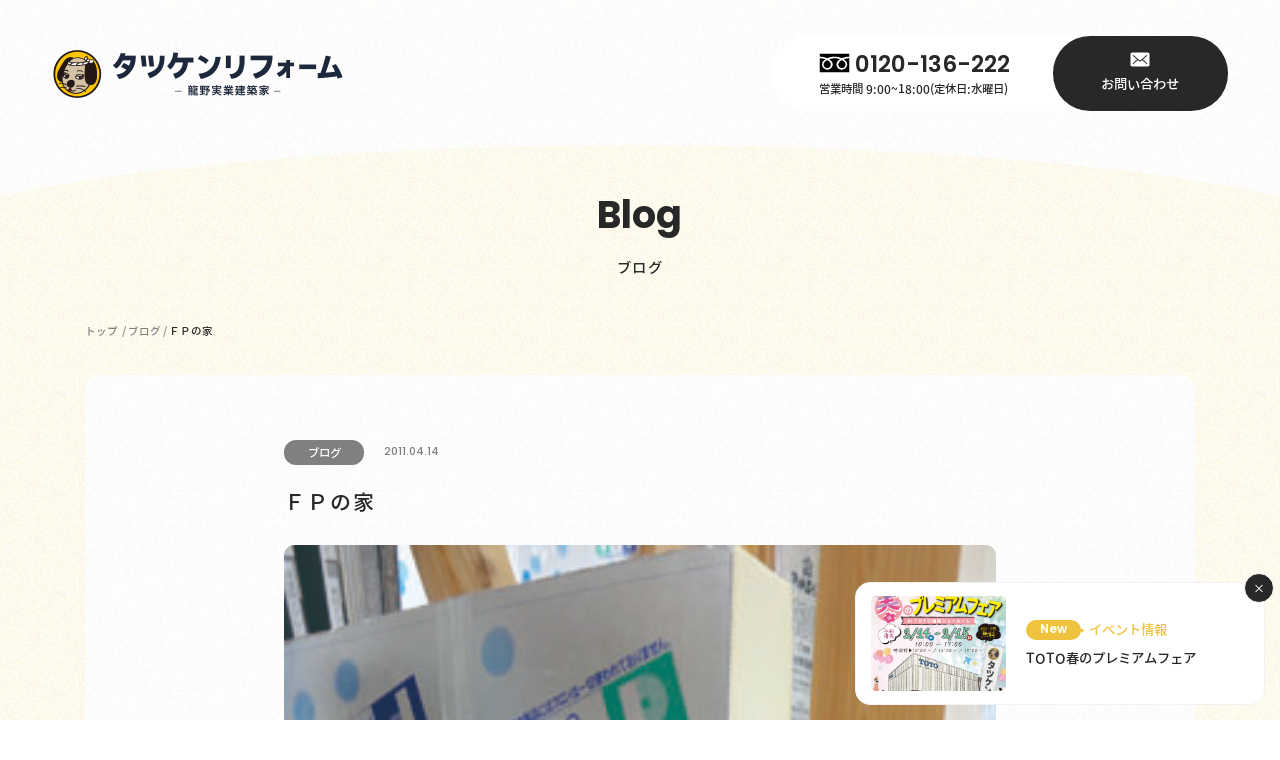

--- FILE ---
content_type: text/html; charset=UTF-8
request_url: https://www.tatsuken-reform.jp/4434/
body_size: 17024
content:
<!DOCTYPE html>
<html class="no-js" lang="ja">

<head>
    <!-- Google tag (gtag.js) -->
<script async src="https://www.googletagmanager.com/gtag/js?id=G-ZJZ68G0C9W"></script>
<script>
  window.dataLayer = window.dataLayer || [];
  function gtag(){dataLayer.push(arguments);}
  gtag('js', new Date());

  gtag('config', 'G-ZJZ68G0C9W');
</script>
<script>
  (function(d) {
    var config = {
      kitId: 'vlu4uei',
      scriptTimeout: 3000,
      async: true
    },
    h=d.documentElement,t=setTimeout(function(){h.className=h.className.replace(/\bwf-loading\b/g,"")+" wf-inactive";},config.scriptTimeout),tk=d.createElement("script"),f=false,s=d.getElementsByTagName("script")[0],a;h.className+=" wf-loading";tk.src='https://use.typekit.net/'+config.kitId+'.js';tk.async=true;tk.onload=tk.onreadystatechange=function(){a=this.readyState;if(f||a&&a!="complete"&&a!="loaded")return;f=true;clearTimeout(t);try{Typekit.load(config)}catch(e){}};s.parentNode.insertBefore(tk,s)
  })(document);
</script>

<link href="https://api.fontshare.com/v2/css?f[]=satoshi@700&display=swap" rel="stylesheet">    <meta http-equiv="content-type" content="text/html; charset=UTF-8">
    
    <!--======= Metas =======-->
    <meta charset="utf-8">
    <meta name="author" content="タツケンリフォーム">
    <meta name="robots" content="index,follow">
    <meta http-equiv="content-style-type" content="text/css; charset=UTF-8">
    <meta http-equiv="content-script-type" content="text/javascript; charset=UTF-8">
    <meta http-equiv="content-language" content="ja">
    <meta name="viewport" content="width=device-width, initial-scale=1.0, user-scalable=1">
    <meta name="format-detection" content="telephone=no">
    	<style>img:is([sizes="auto" i], [sizes^="auto," i]) { contain-intrinsic-size: 3000px 1500px }</style>
	
		<!-- All in One SEO 4.8.9 - aioseo.com -->
		<title>ＦＰの家 | タツケンリフォーム｜姫路市・たつの市のリフォームはタツケンリフォームまで</title>
	<meta name="description" content="ＦＰグループの被災地の会員さんの ブログをご紹介します。 津波に負けなかったＦＰの家 サトコンホームさん" />
	<meta name="robots" content="max-image-preview:large" />
	<meta name="author" content="タツケンリフォーム"/>
	<link rel="canonical" href="https://www.tatsuken-reform.jp/4434/" />
	<meta name="generator" content="All in One SEO (AIOSEO) 4.8.9" />
		<meta property="og:locale" content="ja_JP" />
		<meta property="og:site_name" content="タツケンリフォーム｜姫路市・たつの市のリフォームはタツケンリフォームまで | タツケンリフォームは、お客さまに寄り添った提案でリフォーム・リノベーションのお手伝いをします。" />
		<meta property="og:type" content="article" />
		<meta property="og:title" content="ＦＰの家 | タツケンリフォーム｜姫路市・たつの市のリフォームはタツケンリフォームまで" />
		<meta property="og:description" content="ＦＰグループの被災地の会員さんの ブログをご紹介します。 津波に負けなかったＦＰの家 サトコンホームさん" />
		<meta property="og:url" content="https://www.tatsuken-reform.jp/4434/" />
		<meta property="og:image" content="https://www.tatsuken-reform.jp/wp-content/uploads/2021/08/4fba051696122da03c3e9bc63784503f.jpg" />
		<meta property="og:image:secure_url" content="https://www.tatsuken-reform.jp/wp-content/uploads/2021/08/4fba051696122da03c3e9bc63784503f.jpg" />
		<meta property="og:image:width" content="283" />
		<meta property="og:image:height" content="425" />
		<meta property="article:published_time" content="2011-04-14T02:31:55+00:00" />
		<meta property="article:modified_time" content="2021-08-10T06:34:59+00:00" />
		<meta name="twitter:card" content="summary_large_image" />
		<meta name="twitter:title" content="ＦＰの家 | タツケンリフォーム｜姫路市・たつの市のリフォームはタツケンリフォームまで" />
		<meta name="twitter:description" content="ＦＰグループの被災地の会員さんの ブログをご紹介します。 津波に負けなかったＦＰの家 サトコンホームさん" />
		<meta name="twitter:image" content="https://www.tatsuken-reform.jp/wp-content/uploads/2021/08/4fba051696122da03c3e9bc63784503f.jpg" />
		<script type="application/ld+json" class="aioseo-schema">
			{"@context":"https:\/\/schema.org","@graph":[{"@type":"BlogPosting","@id":"https:\/\/www.tatsuken-reform.jp\/4434\/#blogposting","name":"\uff26\uff30\u306e\u5bb6 | \u30bf\u30c4\u30b1\u30f3\u30ea\u30d5\u30a9\u30fc\u30e0\uff5c\u59eb\u8def\u5e02\u30fb\u305f\u3064\u306e\u5e02\u306e\u30ea\u30d5\u30a9\u30fc\u30e0\u306f\u30bf\u30c4\u30b1\u30f3\u30ea\u30d5\u30a9\u30fc\u30e0\u307e\u3067","headline":"\uff26\uff30\u306e\u5bb6","author":{"@id":"https:\/\/www.tatsuken-reform.jp\/author\/tatsuken-reform\/#author"},"publisher":{"@id":"https:\/\/www.tatsuken-reform.jp\/#organization"},"image":{"@type":"ImageObject","url":"https:\/\/www.tatsuken-reform.jp\/wp-content\/uploads\/2021\/08\/4fba051696122da03c3e9bc63784503f.jpg","width":283,"height":425},"datePublished":"2011-04-14T11:31:55+09:00","dateModified":"2021-08-10T15:34:59+09:00","inLanguage":"ja","mainEntityOfPage":{"@id":"https:\/\/www.tatsuken-reform.jp\/4434\/#webpage"},"isPartOf":{"@id":"https:\/\/www.tatsuken-reform.jp\/4434\/#webpage"},"articleSection":"\u30d6\u30ed\u30b0"},{"@type":"BreadcrumbList","@id":"https:\/\/www.tatsuken-reform.jp\/4434\/#breadcrumblist","itemListElement":[{"@type":"ListItem","@id":"https:\/\/www.tatsuken-reform.jp#listItem","position":1,"name":"Home","item":"https:\/\/www.tatsuken-reform.jp","nextItem":{"@type":"ListItem","@id":"https:\/\/www.tatsuken-reform.jp\/category\/newsblog\/#listItem","name":"\u30d6\u30ed\u30b0"}},{"@type":"ListItem","@id":"https:\/\/www.tatsuken-reform.jp\/category\/newsblog\/#listItem","position":2,"name":"\u30d6\u30ed\u30b0","item":"https:\/\/www.tatsuken-reform.jp\/category\/newsblog\/","nextItem":{"@type":"ListItem","@id":"https:\/\/www.tatsuken-reform.jp\/4434\/#listItem","name":"\uff26\uff30\u306e\u5bb6"},"previousItem":{"@type":"ListItem","@id":"https:\/\/www.tatsuken-reform.jp#listItem","name":"Home"}},{"@type":"ListItem","@id":"https:\/\/www.tatsuken-reform.jp\/4434\/#listItem","position":3,"name":"\uff26\uff30\u306e\u5bb6","previousItem":{"@type":"ListItem","@id":"https:\/\/www.tatsuken-reform.jp\/category\/newsblog\/#listItem","name":"\u30d6\u30ed\u30b0"}}]},{"@type":"Organization","@id":"https:\/\/www.tatsuken-reform.jp\/#organization","name":"\u30bf\u30c4\u30b1\u30f3\u30ea\u30d5\u30a9\u30fc\u30e0\uff5c\u59eb\u8def\u5e02\u30fb\u305f\u3064\u306e\u5e02\u306e\u30ea\u30d5\u30a9\u30fc\u30e0\u306f\u30bf\u30c4\u30b1\u30f3\u30ea\u30d5\u30a9\u30fc\u30e0\u307e\u3067","description":"\u30bf\u30c4\u30b1\u30f3\u30ea\u30d5\u30a9\u30fc\u30e0\u306f\u3001\u304a\u5ba2\u3055\u307e\u306b\u5bc4\u308a\u6dfb\u3063\u305f\u63d0\u6848\u3067\u30ea\u30d5\u30a9\u30fc\u30e0\u30fb\u30ea\u30ce\u30d9\u30fc\u30b7\u30e7\u30f3\u306e\u304a\u624b\u4f1d\u3044\u3092\u3057\u307e\u3059\u3002","url":"https:\/\/www.tatsuken-reform.jp\/"},{"@type":"Person","@id":"https:\/\/www.tatsuken-reform.jp\/author\/tatsuken-reform\/#author","url":"https:\/\/www.tatsuken-reform.jp\/author\/tatsuken-reform\/","name":"\u30bf\u30c4\u30b1\u30f3\u30ea\u30d5\u30a9\u30fc\u30e0","image":{"@type":"ImageObject","@id":"https:\/\/www.tatsuken-reform.jp\/4434\/#authorImage","url":"https:\/\/secure.gravatar.com\/avatar\/fa4035dd38806261fe3dead52596cf5a354230bc555439437a6935db9329d445?s=96&d=mm&r=g","width":96,"height":96,"caption":"\u30bf\u30c4\u30b1\u30f3\u30ea\u30d5\u30a9\u30fc\u30e0"}},{"@type":"WebPage","@id":"https:\/\/www.tatsuken-reform.jp\/4434\/#webpage","url":"https:\/\/www.tatsuken-reform.jp\/4434\/","name":"\uff26\uff30\u306e\u5bb6 | \u30bf\u30c4\u30b1\u30f3\u30ea\u30d5\u30a9\u30fc\u30e0\uff5c\u59eb\u8def\u5e02\u30fb\u305f\u3064\u306e\u5e02\u306e\u30ea\u30d5\u30a9\u30fc\u30e0\u306f\u30bf\u30c4\u30b1\u30f3\u30ea\u30d5\u30a9\u30fc\u30e0\u307e\u3067","description":"\uff26\uff30\u30b0\u30eb\u30fc\u30d7\u306e\u88ab\u707d\u5730\u306e\u4f1a\u54e1\u3055\u3093\u306e \u30d6\u30ed\u30b0\u3092\u3054\u7d39\u4ecb\u3057\u307e\u3059\u3002 \u6d25\u6ce2\u306b\u8ca0\u3051\u306a\u304b\u3063\u305f\uff26\uff30\u306e\u5bb6 \u30b5\u30c8\u30b3\u30f3\u30db\u30fc\u30e0\u3055\u3093","inLanguage":"ja","isPartOf":{"@id":"https:\/\/www.tatsuken-reform.jp\/#website"},"breadcrumb":{"@id":"https:\/\/www.tatsuken-reform.jp\/4434\/#breadcrumblist"},"author":{"@id":"https:\/\/www.tatsuken-reform.jp\/author\/tatsuken-reform\/#author"},"creator":{"@id":"https:\/\/www.tatsuken-reform.jp\/author\/tatsuken-reform\/#author"},"image":{"@type":"ImageObject","url":"https:\/\/www.tatsuken-reform.jp\/wp-content\/uploads\/2021\/08\/4fba051696122da03c3e9bc63784503f.jpg","@id":"https:\/\/www.tatsuken-reform.jp\/4434\/#mainImage","width":283,"height":425},"primaryImageOfPage":{"@id":"https:\/\/www.tatsuken-reform.jp\/4434\/#mainImage"},"datePublished":"2011-04-14T11:31:55+09:00","dateModified":"2021-08-10T15:34:59+09:00"},{"@type":"WebSite","@id":"https:\/\/www.tatsuken-reform.jp\/#website","url":"https:\/\/www.tatsuken-reform.jp\/","name":"\u30bf\u30c4\u30b1\u30f3\u30ea\u30d5\u30a9\u30fc\u30e0\uff5c\u59eb\u8def\u5e02\u30fb\u305f\u3064\u306e\u5e02\u306e\u30ea\u30d5\u30a9\u30fc\u30e0\u306f\u30bf\u30c4\u30b1\u30f3\u30ea\u30d5\u30a9\u30fc\u30e0\u307e\u3067","description":"\u30bf\u30c4\u30b1\u30f3\u30ea\u30d5\u30a9\u30fc\u30e0\u306f\u3001\u304a\u5ba2\u3055\u307e\u306b\u5bc4\u308a\u6dfb\u3063\u305f\u63d0\u6848\u3067\u30ea\u30d5\u30a9\u30fc\u30e0\u30fb\u30ea\u30ce\u30d9\u30fc\u30b7\u30e7\u30f3\u306e\u304a\u624b\u4f1d\u3044\u3092\u3057\u307e\u3059\u3002","inLanguage":"ja","publisher":{"@id":"https:\/\/www.tatsuken-reform.jp\/#organization"}}]}
		</script>
		<!-- All in One SEO -->

<link rel='dns-prefetch' href='//code.jquery.com' />
<link rel="alternate" type="application/rss+xml" title="タツケンリフォーム｜姫路市・たつの市のリフォームはタツケンリフォームまで &raquo; ＦＰの家 のコメントのフィード" href="https://www.tatsuken-reform.jp/4434/feed/" />
<script type="text/javascript">
/* <![CDATA[ */
window._wpemojiSettings = {"baseUrl":"https:\/\/s.w.org\/images\/core\/emoji\/16.0.1\/72x72\/","ext":".png","svgUrl":"https:\/\/s.w.org\/images\/core\/emoji\/16.0.1\/svg\/","svgExt":".svg","source":{"concatemoji":"https:\/\/www.tatsuken-reform.jp\/wp-includes\/js\/wp-emoji-release.min.js"}};
/*! This file is auto-generated */
!function(s,n){var o,i,e;function c(e){try{var t={supportTests:e,timestamp:(new Date).valueOf()};sessionStorage.setItem(o,JSON.stringify(t))}catch(e){}}function p(e,t,n){e.clearRect(0,0,e.canvas.width,e.canvas.height),e.fillText(t,0,0);var t=new Uint32Array(e.getImageData(0,0,e.canvas.width,e.canvas.height).data),a=(e.clearRect(0,0,e.canvas.width,e.canvas.height),e.fillText(n,0,0),new Uint32Array(e.getImageData(0,0,e.canvas.width,e.canvas.height).data));return t.every(function(e,t){return e===a[t]})}function u(e,t){e.clearRect(0,0,e.canvas.width,e.canvas.height),e.fillText(t,0,0);for(var n=e.getImageData(16,16,1,1),a=0;a<n.data.length;a++)if(0!==n.data[a])return!1;return!0}function f(e,t,n,a){switch(t){case"flag":return n(e,"\ud83c\udff3\ufe0f\u200d\u26a7\ufe0f","\ud83c\udff3\ufe0f\u200b\u26a7\ufe0f")?!1:!n(e,"\ud83c\udde8\ud83c\uddf6","\ud83c\udde8\u200b\ud83c\uddf6")&&!n(e,"\ud83c\udff4\udb40\udc67\udb40\udc62\udb40\udc65\udb40\udc6e\udb40\udc67\udb40\udc7f","\ud83c\udff4\u200b\udb40\udc67\u200b\udb40\udc62\u200b\udb40\udc65\u200b\udb40\udc6e\u200b\udb40\udc67\u200b\udb40\udc7f");case"emoji":return!a(e,"\ud83e\udedf")}return!1}function g(e,t,n,a){var r="undefined"!=typeof WorkerGlobalScope&&self instanceof WorkerGlobalScope?new OffscreenCanvas(300,150):s.createElement("canvas"),o=r.getContext("2d",{willReadFrequently:!0}),i=(o.textBaseline="top",o.font="600 32px Arial",{});return e.forEach(function(e){i[e]=t(o,e,n,a)}),i}function t(e){var t=s.createElement("script");t.src=e,t.defer=!0,s.head.appendChild(t)}"undefined"!=typeof Promise&&(o="wpEmojiSettingsSupports",i=["flag","emoji"],n.supports={everything:!0,everythingExceptFlag:!0},e=new Promise(function(e){s.addEventListener("DOMContentLoaded",e,{once:!0})}),new Promise(function(t){var n=function(){try{var e=JSON.parse(sessionStorage.getItem(o));if("object"==typeof e&&"number"==typeof e.timestamp&&(new Date).valueOf()<e.timestamp+604800&&"object"==typeof e.supportTests)return e.supportTests}catch(e){}return null}();if(!n){if("undefined"!=typeof Worker&&"undefined"!=typeof OffscreenCanvas&&"undefined"!=typeof URL&&URL.createObjectURL&&"undefined"!=typeof Blob)try{var e="postMessage("+g.toString()+"("+[JSON.stringify(i),f.toString(),p.toString(),u.toString()].join(",")+"));",a=new Blob([e],{type:"text/javascript"}),r=new Worker(URL.createObjectURL(a),{name:"wpTestEmojiSupports"});return void(r.onmessage=function(e){c(n=e.data),r.terminate(),t(n)})}catch(e){}c(n=g(i,f,p,u))}t(n)}).then(function(e){for(var t in e)n.supports[t]=e[t],n.supports.everything=n.supports.everything&&n.supports[t],"flag"!==t&&(n.supports.everythingExceptFlag=n.supports.everythingExceptFlag&&n.supports[t]);n.supports.everythingExceptFlag=n.supports.everythingExceptFlag&&!n.supports.flag,n.DOMReady=!1,n.readyCallback=function(){n.DOMReady=!0}}).then(function(){return e}).then(function(){var e;n.supports.everything||(n.readyCallback(),(e=n.source||{}).concatemoji?t(e.concatemoji):e.wpemoji&&e.twemoji&&(t(e.twemoji),t(e.wpemoji)))}))}((window,document),window._wpemojiSettings);
/* ]]> */
</script>
<link rel='stylesheet' id='sbi_styles-css' href='https://www.tatsuken-reform.jp/wp-content/plugins/instagram-feed/css/sbi-styles.min.css' type='text/css' media='all' />
<style id='wp-emoji-styles-inline-css' type='text/css'>

	img.wp-smiley, img.emoji {
		display: inline !important;
		border: none !important;
		box-shadow: none !important;
		height: 1em !important;
		width: 1em !important;
		margin: 0 0.07em !important;
		vertical-align: -0.1em !important;
		background: none !important;
		padding: 0 !important;
	}
</style>
<link rel='stylesheet' id='wp-block-library-css' href='https://www.tatsuken-reform.jp/wp-includes/css/dist/block-library/style.min.css' type='text/css' media='all' />
<style id='classic-theme-styles-inline-css' type='text/css'>
/*! This file is auto-generated */
.wp-block-button__link{color:#fff;background-color:#32373c;border-radius:9999px;box-shadow:none;text-decoration:none;padding:calc(.667em + 2px) calc(1.333em + 2px);font-size:1.125em}.wp-block-file__button{background:#32373c;color:#fff;text-decoration:none}
</style>
<style id='global-styles-inline-css' type='text/css'>
:root{--wp--preset--aspect-ratio--square: 1;--wp--preset--aspect-ratio--4-3: 4/3;--wp--preset--aspect-ratio--3-4: 3/4;--wp--preset--aspect-ratio--3-2: 3/2;--wp--preset--aspect-ratio--2-3: 2/3;--wp--preset--aspect-ratio--16-9: 16/9;--wp--preset--aspect-ratio--9-16: 9/16;--wp--preset--color--black: #000000;--wp--preset--color--cyan-bluish-gray: #abb8c3;--wp--preset--color--white: #ffffff;--wp--preset--color--pale-pink: #f78da7;--wp--preset--color--vivid-red: #cf2e2e;--wp--preset--color--luminous-vivid-orange: #ff6900;--wp--preset--color--luminous-vivid-amber: #fcb900;--wp--preset--color--light-green-cyan: #7bdcb5;--wp--preset--color--vivid-green-cyan: #00d084;--wp--preset--color--pale-cyan-blue: #8ed1fc;--wp--preset--color--vivid-cyan-blue: #0693e3;--wp--preset--color--vivid-purple: #9b51e0;--wp--preset--gradient--vivid-cyan-blue-to-vivid-purple: linear-gradient(135deg,rgba(6,147,227,1) 0%,rgb(155,81,224) 100%);--wp--preset--gradient--light-green-cyan-to-vivid-green-cyan: linear-gradient(135deg,rgb(122,220,180) 0%,rgb(0,208,130) 100%);--wp--preset--gradient--luminous-vivid-amber-to-luminous-vivid-orange: linear-gradient(135deg,rgba(252,185,0,1) 0%,rgba(255,105,0,1) 100%);--wp--preset--gradient--luminous-vivid-orange-to-vivid-red: linear-gradient(135deg,rgba(255,105,0,1) 0%,rgb(207,46,46) 100%);--wp--preset--gradient--very-light-gray-to-cyan-bluish-gray: linear-gradient(135deg,rgb(238,238,238) 0%,rgb(169,184,195) 100%);--wp--preset--gradient--cool-to-warm-spectrum: linear-gradient(135deg,rgb(74,234,220) 0%,rgb(151,120,209) 20%,rgb(207,42,186) 40%,rgb(238,44,130) 60%,rgb(251,105,98) 80%,rgb(254,248,76) 100%);--wp--preset--gradient--blush-light-purple: linear-gradient(135deg,rgb(255,206,236) 0%,rgb(152,150,240) 100%);--wp--preset--gradient--blush-bordeaux: linear-gradient(135deg,rgb(254,205,165) 0%,rgb(254,45,45) 50%,rgb(107,0,62) 100%);--wp--preset--gradient--luminous-dusk: linear-gradient(135deg,rgb(255,203,112) 0%,rgb(199,81,192) 50%,rgb(65,88,208) 100%);--wp--preset--gradient--pale-ocean: linear-gradient(135deg,rgb(255,245,203) 0%,rgb(182,227,212) 50%,rgb(51,167,181) 100%);--wp--preset--gradient--electric-grass: linear-gradient(135deg,rgb(202,248,128) 0%,rgb(113,206,126) 100%);--wp--preset--gradient--midnight: linear-gradient(135deg,rgb(2,3,129) 0%,rgb(40,116,252) 100%);--wp--preset--font-size--small: 13px;--wp--preset--font-size--medium: 20px;--wp--preset--font-size--large: 36px;--wp--preset--font-size--x-large: 42px;--wp--preset--spacing--20: 0.44rem;--wp--preset--spacing--30: 0.67rem;--wp--preset--spacing--40: 1rem;--wp--preset--spacing--50: 1.5rem;--wp--preset--spacing--60: 2.25rem;--wp--preset--spacing--70: 3.38rem;--wp--preset--spacing--80: 5.06rem;--wp--preset--shadow--natural: 6px 6px 9px rgba(0, 0, 0, 0.2);--wp--preset--shadow--deep: 12px 12px 50px rgba(0, 0, 0, 0.4);--wp--preset--shadow--sharp: 6px 6px 0px rgba(0, 0, 0, 0.2);--wp--preset--shadow--outlined: 6px 6px 0px -3px rgba(255, 255, 255, 1), 6px 6px rgba(0, 0, 0, 1);--wp--preset--shadow--crisp: 6px 6px 0px rgba(0, 0, 0, 1);}:where(.is-layout-flex){gap: 0.5em;}:where(.is-layout-grid){gap: 0.5em;}body .is-layout-flex{display: flex;}.is-layout-flex{flex-wrap: wrap;align-items: center;}.is-layout-flex > :is(*, div){margin: 0;}body .is-layout-grid{display: grid;}.is-layout-grid > :is(*, div){margin: 0;}:where(.wp-block-columns.is-layout-flex){gap: 2em;}:where(.wp-block-columns.is-layout-grid){gap: 2em;}:where(.wp-block-post-template.is-layout-flex){gap: 1.25em;}:where(.wp-block-post-template.is-layout-grid){gap: 1.25em;}.has-black-color{color: var(--wp--preset--color--black) !important;}.has-cyan-bluish-gray-color{color: var(--wp--preset--color--cyan-bluish-gray) !important;}.has-white-color{color: var(--wp--preset--color--white) !important;}.has-pale-pink-color{color: var(--wp--preset--color--pale-pink) !important;}.has-vivid-red-color{color: var(--wp--preset--color--vivid-red) !important;}.has-luminous-vivid-orange-color{color: var(--wp--preset--color--luminous-vivid-orange) !important;}.has-luminous-vivid-amber-color{color: var(--wp--preset--color--luminous-vivid-amber) !important;}.has-light-green-cyan-color{color: var(--wp--preset--color--light-green-cyan) !important;}.has-vivid-green-cyan-color{color: var(--wp--preset--color--vivid-green-cyan) !important;}.has-pale-cyan-blue-color{color: var(--wp--preset--color--pale-cyan-blue) !important;}.has-vivid-cyan-blue-color{color: var(--wp--preset--color--vivid-cyan-blue) !important;}.has-vivid-purple-color{color: var(--wp--preset--color--vivid-purple) !important;}.has-black-background-color{background-color: var(--wp--preset--color--black) !important;}.has-cyan-bluish-gray-background-color{background-color: var(--wp--preset--color--cyan-bluish-gray) !important;}.has-white-background-color{background-color: var(--wp--preset--color--white) !important;}.has-pale-pink-background-color{background-color: var(--wp--preset--color--pale-pink) !important;}.has-vivid-red-background-color{background-color: var(--wp--preset--color--vivid-red) !important;}.has-luminous-vivid-orange-background-color{background-color: var(--wp--preset--color--luminous-vivid-orange) !important;}.has-luminous-vivid-amber-background-color{background-color: var(--wp--preset--color--luminous-vivid-amber) !important;}.has-light-green-cyan-background-color{background-color: var(--wp--preset--color--light-green-cyan) !important;}.has-vivid-green-cyan-background-color{background-color: var(--wp--preset--color--vivid-green-cyan) !important;}.has-pale-cyan-blue-background-color{background-color: var(--wp--preset--color--pale-cyan-blue) !important;}.has-vivid-cyan-blue-background-color{background-color: var(--wp--preset--color--vivid-cyan-blue) !important;}.has-vivid-purple-background-color{background-color: var(--wp--preset--color--vivid-purple) !important;}.has-black-border-color{border-color: var(--wp--preset--color--black) !important;}.has-cyan-bluish-gray-border-color{border-color: var(--wp--preset--color--cyan-bluish-gray) !important;}.has-white-border-color{border-color: var(--wp--preset--color--white) !important;}.has-pale-pink-border-color{border-color: var(--wp--preset--color--pale-pink) !important;}.has-vivid-red-border-color{border-color: var(--wp--preset--color--vivid-red) !important;}.has-luminous-vivid-orange-border-color{border-color: var(--wp--preset--color--luminous-vivid-orange) !important;}.has-luminous-vivid-amber-border-color{border-color: var(--wp--preset--color--luminous-vivid-amber) !important;}.has-light-green-cyan-border-color{border-color: var(--wp--preset--color--light-green-cyan) !important;}.has-vivid-green-cyan-border-color{border-color: var(--wp--preset--color--vivid-green-cyan) !important;}.has-pale-cyan-blue-border-color{border-color: var(--wp--preset--color--pale-cyan-blue) !important;}.has-vivid-cyan-blue-border-color{border-color: var(--wp--preset--color--vivid-cyan-blue) !important;}.has-vivid-purple-border-color{border-color: var(--wp--preset--color--vivid-purple) !important;}.has-vivid-cyan-blue-to-vivid-purple-gradient-background{background: var(--wp--preset--gradient--vivid-cyan-blue-to-vivid-purple) !important;}.has-light-green-cyan-to-vivid-green-cyan-gradient-background{background: var(--wp--preset--gradient--light-green-cyan-to-vivid-green-cyan) !important;}.has-luminous-vivid-amber-to-luminous-vivid-orange-gradient-background{background: var(--wp--preset--gradient--luminous-vivid-amber-to-luminous-vivid-orange) !important;}.has-luminous-vivid-orange-to-vivid-red-gradient-background{background: var(--wp--preset--gradient--luminous-vivid-orange-to-vivid-red) !important;}.has-very-light-gray-to-cyan-bluish-gray-gradient-background{background: var(--wp--preset--gradient--very-light-gray-to-cyan-bluish-gray) !important;}.has-cool-to-warm-spectrum-gradient-background{background: var(--wp--preset--gradient--cool-to-warm-spectrum) !important;}.has-blush-light-purple-gradient-background{background: var(--wp--preset--gradient--blush-light-purple) !important;}.has-blush-bordeaux-gradient-background{background: var(--wp--preset--gradient--blush-bordeaux) !important;}.has-luminous-dusk-gradient-background{background: var(--wp--preset--gradient--luminous-dusk) !important;}.has-pale-ocean-gradient-background{background: var(--wp--preset--gradient--pale-ocean) !important;}.has-electric-grass-gradient-background{background: var(--wp--preset--gradient--electric-grass) !important;}.has-midnight-gradient-background{background: var(--wp--preset--gradient--midnight) !important;}.has-small-font-size{font-size: var(--wp--preset--font-size--small) !important;}.has-medium-font-size{font-size: var(--wp--preset--font-size--medium) !important;}.has-large-font-size{font-size: var(--wp--preset--font-size--large) !important;}.has-x-large-font-size{font-size: var(--wp--preset--font-size--x-large) !important;}
:where(.wp-block-post-template.is-layout-flex){gap: 1.25em;}:where(.wp-block-post-template.is-layout-grid){gap: 1.25em;}
:where(.wp-block-columns.is-layout-flex){gap: 2em;}:where(.wp-block-columns.is-layout-grid){gap: 2em;}
:root :where(.wp-block-pullquote){font-size: 1.5em;line-height: 1.6;}
</style>
<link rel='stylesheet' id='contact-form-7-css' href='https://www.tatsuken-reform.jp/wp-content/plugins/contact-form-7/includes/css/styles.css' type='text/css' media='all' />
<link rel='stylesheet' id='leaflet-css-css' href='https://www.tatsuken-reform.jp/wp-content/plugins/meow-lightbox/app/style.min.css' type='text/css' media='all' />
<link rel='stylesheet' id='wpcf7-redirect-script-frontend-css' href='https://www.tatsuken-reform.jp/wp-content/plugins/wpcf7-redirect/build/assets/frontend-script.css' type='text/css' media='all' />
<link rel='stylesheet' id='css_style-css' href='https://www.tatsuken-reform.jp/wp-content/themes/mgm_tatsukenreform/style.css' type='text/css' media='all' />
<link rel='stylesheet' id='css_bootstrap-css' href='https://www.tatsuken-reform.jp/wp-content/themes/mgm_tatsukenreform/css/bootstrap.min.css?202510' type='text/css' media='all' />
<link rel='stylesheet' id='css_swiper-css' href='https://www.tatsuken-reform.jp/wp-content/themes/mgm_tatsukenreform/css/swiper.min.css' type='text/css' media='all' />
<link rel='stylesheet' id='css_main-css' href='https://www.tatsuken-reform.jp/wp-content/themes/mgm_tatsukenreform/css/main.css' type='text/css' media='all' />
<link rel='stylesheet' id='css_contents-css' href='https://www.tatsuken-reform.jp/wp-content/themes/mgm_tatsukenreform/css/contents.css?2025' type='text/css' media='all' />
<link rel='stylesheet' id='css_header-css' href='https://www.tatsuken-reform.jp/wp-content/themes/mgm_tatsukenreform/css/header.css' type='text/css' media='all' />
<link rel='stylesheet' id='css_footer-css' href='https://www.tatsuken-reform.jp/wp-content/themes/mgm_tatsukenreform/css/footer.css?2025' type='text/css' media='all' />
<link rel='stylesheet' id='css_custome-css' href='https://www.tatsuken-reform.jp/wp-content/themes/mgm_tatsukenreform/css/custome.css' type='text/css' media='all' />
<link rel='stylesheet' id='jquery.lightbox.min.css-css' href='https://www.tatsuken-reform.jp/wp-content/plugins/wp-jquery-lightbox/lightboxes/wp-jquery-lightbox/styles/lightbox.min.css' type='text/css' media='all' />
<link rel='stylesheet' id='jqlb-overrides-css' href='https://www.tatsuken-reform.jp/wp-content/plugins/wp-jquery-lightbox/lightboxes/wp-jquery-lightbox/styles/overrides.css' type='text/css' media='all' />
<style id='jqlb-overrides-inline-css' type='text/css'>

			#outerImageContainer {
				box-shadow: 0 0 4px 2px rgba(0,0,0,.2);
			}
			#imageContainer{
				padding: 6px;
			}
			#imageDataContainer {
				box-shadow: 0 -4px 0 0 #fff, 0 0 4px 2px rgba(0,0,0,.1);
				z-index: auto;
			}
			#prevArrow,
			#nextArrow{
				background-color: rgba(255,255,255,.7;
				color: #000000;
			}
</style>
<script type="text/javascript" src="https://www.tatsuken-reform.jp/wp-includes/js/dist/hooks.min.js" id="wp-hooks-js"></script>
<script type="text/javascript" src="https://www.tatsuken-reform.jp/wp-includes/js/dist/i18n.min.js" id="wp-i18n-js"></script>
<script type="text/javascript" id="wp-i18n-js-after">
/* <![CDATA[ */
wp.i18n.setLocaleData( { 'text direction\u0004ltr': [ 'ltr' ] } );
/* ]]> */
</script>
<script type="text/javascript" id="mwl-build-js-js-extra">
/* <![CDATA[ */
var mwl_settings = {"api_url":"https:\/\/www.tatsuken-reform.jp\/wp-json\/meow-lightbox\/v1\/","rest_nonce":"ab2de5c549","plugin_url":"https:\/\/www.tatsuken-reform.jp\/wp-content\/plugins\/meow-lightbox\/classes\/","settings":{"rtf_slider_fix":false,"engine":"default","backdrop_opacity":85,"theme":"dark","orientation":"auto","selector":".entry-content, .gallery, .mgl-gallery, .wp-block-gallery,  .wp-block-image , .plan-image-flex","selector_ahead":false,"deep_linking":false,"deep_linking_slug":"mwl","social_sharing":false,"social_sharing_facebook":true,"social_sharing_twitter":true,"social_sharing_pinterest":true,"separate_galleries":false,"animation_toggle":"none","animation_speed":"normal","low_res_placeholder":false,"wordpress_big_image":false,"right_click_protection":true,"magnification":true,"anti_selector":".blog, .archive, .emoji, .attachment-post-image, .no-lightbox","preloading":false,"download_link":false,"caption_source":"caption","caption_ellipsis":false,"exif":{"title":false,"caption":false,"camera":false,"lens":false,"date":false,"date_timezone":false,"shutter_speed":false,"aperture":false,"focal_length":false,"iso":false,"keywords":false},"slideshow":{"enabled":false,"timer":3000},"map":{"enabled":false}}};
/* ]]> */
</script>
<script type="text/javascript" src="https://www.tatsuken-reform.jp/wp-content/plugins/meow-lightbox/app/lightbox.js" id="mwl-build-js-js"></script>
<link rel="https://api.w.org/" href="https://www.tatsuken-reform.jp/wp-json/" /><link rel="alternate" title="JSON" type="application/json" href="https://www.tatsuken-reform.jp/wp-json/wp/v2/posts/4434" /><link rel="EditURI" type="application/rsd+xml" title="RSD" href="https://www.tatsuken-reform.jp/xmlrpc.php?rsd" />
<link rel='shortlink' href='https://www.tatsuken-reform.jp/?p=4434' />
<link rel="alternate" title="oEmbed (JSON)" type="application/json+oembed" href="https://www.tatsuken-reform.jp/wp-json/oembed/1.0/embed?url=https%3A%2F%2Fwww.tatsuken-reform.jp%2F4434%2F" />
<link rel="alternate" title="oEmbed (XML)" type="text/xml+oembed" href="https://www.tatsuken-reform.jp/wp-json/oembed/1.0/embed?url=https%3A%2F%2Fwww.tatsuken-reform.jp%2F4434%2F&#038;format=xml" />
		<script type="text/javascript">
				(function(c,l,a,r,i,t,y){
					c[a]=c[a]||function(){(c[a].q=c[a].q||[]).push(arguments)};t=l.createElement(r);t.async=1;
					t.src="https://www.clarity.ms/tag/"+i+"?ref=wordpress";y=l.getElementsByTagName(r)[0];y.parentNode.insertBefore(t,y);
				})(window, document, "clarity", "script", "u3rmojh5aq");
		</script>
		<link rel="llms-sitemap" href="https://www.tatsuken-reform.jp/llms.txt" />
<link rel="icon" href="https://www.tatsuken-reform.jp/wp-content/uploads/2025/10/cropped-favicon-32x32.png" sizes="32x32" />
<link rel="icon" href="https://www.tatsuken-reform.jp/wp-content/uploads/2025/10/cropped-favicon-192x192.png" sizes="192x192" />
<link rel="apple-touch-icon" href="https://www.tatsuken-reform.jp/wp-content/uploads/2025/10/cropped-favicon-180x180.png" />
<meta name="msapplication-TileImage" content="https://www.tatsuken-reform.jp/wp-content/uploads/2025/10/cropped-favicon-270x270.png" />
</head>

<body data-rsssl=1 class="bg-fdf9eb"><script type="application/javascript" id="mwl-data-script">
var mwl_data = {"4436":{"success":true,"file":"https:\/\/www.tatsuken-reform.jp\/wp-content\/uploads\/2021\/08\/4fba051696122da03c3e9bc63784503f.jpg","file_srcset":"https:\/\/www.tatsuken-reform.jp\/wp-content\/uploads\/2021\/08\/4fba051696122da03c3e9bc63784503f.jpg 283w, https:\/\/www.tatsuken-reform.jp\/wp-content\/uploads\/2021\/08\/4fba051696122da03c3e9bc63784503f-200x300.jpg 200w","file_sizes":"(max-width: 283px) 100vw, 283px","dimension":{"width":283,"height":425},"download_link":"https:\/\/www.tatsuken-reform.jp\/wp-content\/uploads\/2021\/08\/4fba051696122da03c3e9bc63784503f.jpg","data":{"id":4436,"title":"fp\u30d1\u30cd\u30eb","caption":"","description":"","alt_text":"","gps":"N\/A","copyright":"N\/A","camera":"DSC-WX1","date":"2011\u5e744\u670824\u65e5 - 3:30 PM","lens":"N\/A","aperture":"f\/2.4","focal_length":"4mm","iso":"ISO 160","shutter_speed":"1\/60","keywords":"N\/A"}},"15810":{"success":true,"file":"https:\/\/www.tatsuken-reform.jp\/wp-content\/uploads\/2025\/12\/a11b4bb3ba448d1fa402ac3dc62cc91f.jpg","file_srcset":"https:\/\/www.tatsuken-reform.jp\/wp-content\/uploads\/2025\/12\/a11b4bb3ba448d1fa402ac3dc62cc91f.jpg 2560w, https:\/\/www.tatsuken-reform.jp\/wp-content\/uploads\/2025\/12\/a11b4bb3ba448d1fa402ac3dc62cc91f-800x800.jpg 800w, https:\/\/www.tatsuken-reform.jp\/wp-content\/uploads\/2025\/12\/a11b4bb3ba448d1fa402ac3dc62cc91f-1200x1200.jpg 1200w, https:\/\/www.tatsuken-reform.jp\/wp-content\/uploads\/2025\/12\/a11b4bb3ba448d1fa402ac3dc62cc91f-400x400.jpg 400w, https:\/\/www.tatsuken-reform.jp\/wp-content\/uploads\/2025\/12\/a11b4bb3ba448d1fa402ac3dc62cc91f-768x768.jpg 768w, https:\/\/www.tatsuken-reform.jp\/wp-content\/uploads\/2025\/12\/a11b4bb3ba448d1fa402ac3dc62cc91f-1536x1536.jpg 1536w, https:\/\/www.tatsuken-reform.jp\/wp-content\/uploads\/2025\/12\/a11b4bb3ba448d1fa402ac3dc62cc91f-2048x2048.jpg 2048w","file_sizes":"(max-width: 2560px) 100vw, 2560px","dimension":{"width":2560,"height":2560},"download_link":"https:\/\/www.tatsuken-reform.jp\/wp-content\/uploads\/2025\/12\/a11b4bb3ba448d1fa402ac3dc62cc91f.jpg","data":{"id":15810,"title":"\u30a2\u30a4\u30ad\u30e3\u30c3\u30c1","caption":"","description":"","alt_text":"","gps":"N\/A","copyright":"N\/A","camera":"N\/A","date":"","lens":"N\/A","aperture":"N\/A","focal_length":"N\/A","iso":"N\/A","shutter_speed":"N\/A","keywords":"N\/A"}},"4435":{"success":true,"file":"https:\/\/www.tatsuken-reform.jp\/wp-content\/uploads\/2021\/08\/20110414_01.jpg","file_srcset":false,"file_sizes":"(max-width: 300px) 100vw, 300px","dimension":{"width":300,"height":200},"download_link":"https:\/\/www.tatsuken-reform.jp\/wp-content\/uploads\/2021\/08\/20110414_01.jpg","data":{"id":4435,"title":"20110414_01","caption":"","description":"","alt_text":"","gps":"N\/A","copyright":"N\/A","camera":"N\/A","date":"","lens":"N\/A","aperture":"N\/A","focal_length":"N\/A","iso":"N\/A","shutter_speed":"N\/A","keywords":"N\/A"}}};
</script>

    <!--======= header icon black =======-->
    <header id="main-header" class="header_box header-icon-black">
	<div class="header">
		<p class="header-logo mb-0">
			<a href="https://www.tatsuken-reform.jp"><img src="https://www.tatsuken-reform.jp/wp-content/themes/mgm_tatsukenreform/images/logo-icon/logo.png" alt="タツケンリフォーム-龍野実業建築家" width="580" height="96"></a>
		</p>

				<div class="pc-header-menu-wrap">
			<div class="pc-header-menu-hover-wrap">
				<ul class="pc-header-menu-hover-list">
					<li class="phmhl-plus">
						<span class="phmhl-ttl">リフォームプラン<span class="phmhl-ttl-icon"><span></span></span></span>
						<div class="pcmhl-li-inner maw-1000">
							<div class="pcmhl-li-inner-main bc-fff">
								<div class="pcmhl-li-inner-main-btn">
									<a href="https://www.tatsuken-reform.jp#top-plan" class="c-282828">
										<span class="pcmhl-li-inner-main-btn-space">リフォームプラン</span><div class="swiper-button-next bc-f0c33e"><svg xmlns="http://www.w3.org/2000/svg" width="14" height="16" version="1.1" viewbox="0 0 14 16">
  <path class="arrow-slide-icon" d="M1.398,8.695l10.39,6.089c.537.315,1.212-.073,1.212-.695V1.911c0-.622-.676-1.009-1.212-.695L1.398,7.305c-.531.311-.531,1.078,0,1.389Z"/>
</svg></div>
									</a>
								</div>
								<div class="common-head-img-link-wrap">
    <div class="common-head-img-link-item">
        <a href="https://www.tatsuken-reform.jp/ldk/">
            <div class="chili-img">
                <picture>
                    <source media="(max-width: 991px)" srcset="https://www.tatsuken-reform.jp/wp-content/themes/mgm_tatsukenreform/images/head-img/head-img01-sp.webp">
                    <img src="https://www.tatsuken-reform.jp/wp-content/themes/mgm_tatsukenreform/images/head-img/head-img01-pc.webp" alt="定額制LDKリフォームパック" width="386" height="260">
                </picture>
            </div>
            <p class="chili-txt">定額制<br>LDKリフォームパック</p>
        </a>
    </div>
    <div class="common-head-img-link-item">
        <a href="https://www.tatsuken-reform.jp/plumbing-Interior/">
            <div class="chili-img">
                <picture>
                    <source media="(max-width: 991px)" srcset="https://www.tatsuken-reform.jp/wp-content/themes/mgm_tatsukenreform/images/head-img/head-img02-sp.webp">
                    <img src="https://www.tatsuken-reform.jp/wp-content/themes/mgm_tatsukenreform/images/head-img/head-img02-pc.webp" alt="水回り+内装パック" width="386" height="260">
                </picture>
            </div>
            <p class="chili-txt">水廻り+内装パック<br><span class="chili-txt-small">（戸建・マンション）</span></p>
        </a>
    </div>
    <div class="common-head-img-link-item">
        <a href="https://www.tatsuken-reform.jp/houses-apartments/">
            <div class="chili-img">
                <picture>
                    <source media="(max-width: 991px)" srcset="https://www.tatsuken-reform.jp/wp-content/themes/mgm_tatsukenreform/images/head-img/head-img03-sp.webp">
                    <img src="https://www.tatsuken-reform.jp/wp-content/themes/mgm_tatsukenreform/images/head-img/head-img03-pc.webp" alt="戸建・マンション全面改装プラン" width="386" height="260">
                </picture>
            </div>
            <p class="chili-txt">戸建・マンション<br>全面改装プラン</p>
        </a>
    </div>
    <div class="common-head-img-link-item">
        <a href="https://www.tatsuken-reform.jp/refurbishment-menu/">
            <div class="chili-img">
                <picture>
                    <source media="(max-width: 991px)" srcset="https://www.tatsuken-reform.jp/wp-content/themes/mgm_tatsukenreform/images/head-img/head-img04-sp.webp">
                    <img src="https://www.tatsuken-reform.jp/wp-content/themes/mgm_tatsukenreform/images/head-img/head-img04-pc.webp" alt="部位別リフォームメニュー" width="386" height="260">
                </picture>
            </div>
            <p class="chili-txt">部位別<br>リフォームメニュー</p>
        </a>
    </div>
</div>							</div>
						</div>
					</li>
					<li><a href="https://www.tatsuken-reform.jp/works/" class="phmhl-ttl">施工事例</a></li>
					<li><a href="https://www.tatsuken-reform.jp/interview/" class="phmhl-ttl">お客様の声</a></li>
					<li class="phmhl-plus">
						<span class="phmhl-ttl">お知らせ<span class="phmhl-ttl-icon"><span></span></span></span>
						<div class="pcmhl-li-inner maw-1000">
							<div class="pcmhl-li-inner-main bc-fff">
								<div class="common-head-img-link-wrap">
	<div class="common-head-img-link-item">
		<a href="https://www.tatsuken-reform.jp/category/event/">
			<div class="chili-img">
				<picture>
					<source media="(max-width: 991px)" srcset="https://www.tatsuken-reform.jp/wp-content/themes/mgm_tatsukenreform/images/head-img/head-img05-sp.webp">
					<img src="https://www.tatsuken-reform.jp/wp-content/themes/mgm_tatsukenreform/images/head-img/head-img05-pc.webp" alt="イベント情報" width="386" height="260">
				</picture>
			</div>
			<p class="chili-txt">イベント情報</p>
		</a>
	</div>
	<div class="common-head-img-link-item">
		<a href="https://www.tatsuken-reform.jp/category/news/">
			<div class="chili-img">
				<picture>
					<source media="(max-width: 991px)" srcset="https://www.tatsuken-reform.jp/wp-content/themes/mgm_tatsukenreform/images/head-img/head-img06-sp.webp">
					<img src="https://www.tatsuken-reform.jp/wp-content/themes/mgm_tatsukenreform/images/head-img/head-img06-pc.webp" alt="お知らせ" width="386" height="260">
				</picture>
			</div>
			<p class="chili-txt">お知らせ</span></p>
		</a>
	</div>
	<div class="common-head-img-link-item">
		<a href="https://www.tatsuken-reform.jp/category/newsblog/">
			<div class="chili-img">
				<picture>
					<source media="(max-width: 991px)" srcset="https://www.tatsuken-reform.jp/wp-content/themes/mgm_tatsukenreform/images/head-img/head-img07-sp.webp">
					<img src="https://www.tatsuken-reform.jp/wp-content/themes/mgm_tatsukenreform/images/head-img/head-img07-pc.webp" alt="ブログ" width="386" height="260">
				</picture>
			</div>
			<p class="chili-txt">ブログ</p>
		</a>
	</div>
						<div class="common-head-img-link-item">
				<a href="https://www.tatsuken-reform.jp/flyer/flyer-10125/">
					<div class="chili-img">
						<picture>
							<source media="(max-width: 991px)" srcset="https://www.tatsuken-reform.jp/wp-content/themes/mgm_tatsukenreform/images/head-img/head-img08-sp.webp">
							<img src="https://www.tatsuken-reform.jp/wp-content/themes/mgm_tatsukenreform/images/head-img/head-img08-pc.webp" alt="最新チラシ" width="386" height="260">
						</picture>
					</div>
					<p class="chili-txt">最新チラシ</p>
				</a>
			</div>
			</div>							</div>
						</div>
					</li>
					<li class="phmhl-plus">
						<span class="phmhl-ttl">会社案内<span class="phmhl-ttl-icon"><span></span></span></span>
						<div class="pcmhl-li-inner maw-1220">
							<div class="pcmhl-li-inner-main bc-fff">
								<div class="common-head-img-link-wrap">
	<div class="common-head-img-link-item">
		<a href="https://www.tatsuken-reform.jp/flow/">
			<div class="chili-img">
				<picture>
					<source media="(max-width: 991px)" srcset="https://www.tatsuken-reform.jp/wp-content/themes/mgm_tatsukenreform/images/head-img/head-img09-sp.webp">
					<img src="https://www.tatsuken-reform.jp/wp-content/themes/mgm_tatsukenreform/images/head-img/head-img09-pc.webp" alt="リフォームの流れ" width="386" height="260">
				</picture>
			</div>
			<p class="chili-txt">リフォームの流れ</p>
		</a>
	</div>
	<div class="common-head-img-link-item">
		<a href="https://www.tatsuken-reform.jp/support/">
			<div class="chili-img">
				<picture>
					<source media="(max-width: 991px)" srcset="https://www.tatsuken-reform.jp/wp-content/themes/mgm_tatsukenreform/images/head-img/head-img10-sp.webp">
					<img src="https://www.tatsuken-reform.jp/wp-content/themes/mgm_tatsukenreform/images/head-img/head-img10-pc.webp" alt="その他サポート" width="386" height="260">
				</picture>
			</div>
			<p class="chili-txt">その他サポート</span></p>
		</a>
	</div>
	<div class="common-head-img-link-item">
		<a href="https://www.tatsuken-reform.jp/staff/">
			<div class="chili-img">
				<picture>
					<source media="(max-width: 991px)" srcset="https://www.tatsuken-reform.jp/wp-content/themes/mgm_tatsukenreform/images/head-img/head-img11-sp.webp">
					<img src="https://www.tatsuken-reform.jp/wp-content/themes/mgm_tatsukenreform/images/head-img/head-img11-pc.webp" alt="スタッフ紹介" width="386" height="260">
				</picture>
			</div>
			<p class="chili-txt">スタッフ紹介</p>
		</a>
	</div>
	<div class="common-head-img-link-item">
		<a href="https://www.tatsuken-info.jp/recruit/" target="_blank">
			<div class="chili-img">
				<picture>
					<source media="(max-width: 991px)" srcset="https://www.tatsuken-reform.jp/wp-content/themes/mgm_tatsukenreform/images/head-img/head-img12-sp.webp">
					<img src="https://www.tatsuken-reform.jp/wp-content/themes/mgm_tatsukenreform/images/head-img/head-img12-pc.webp" alt="採用情報" width="386" height="260">
				</picture>
			</div>
			<p class="chili-txt">採用情報</p>
		</a>
	</div>
	<div class="common-head-img-link-item">
		<a href="https://www.tatsuken-reform.jp/company/">
			<div class="chili-img">
				<picture>
					<source media="(max-width: 991px)" srcset="https://www.tatsuken-reform.jp/wp-content/themes/mgm_tatsukenreform/images/head-img/head-img13-sp.webp">
					<img src="https://www.tatsuken-reform.jp/wp-content/themes/mgm_tatsukenreform/images/head-img/head-img13-pc.webp" alt="会社情報" width="386" height="260">
				</picture>
			</div>
			<p class="chili-txt">会社情報</p>
		</a>
	</div>
</div>							</div>
						</div>
					</li>
				</ul>
			</div>

						<div class="header-tel-mail-wrap-pc">
				<div class="header-tel-item"><a href="tel:0120136222" class="sp-linkkill">
    <span class="common-head-icon-tel">
        <span class="common-head-icon"><svg xmlns="http://www.w3.org/2000/svg" width="40" height="26" version="1.1" viewbox="0 0 40 26">
  <path class="icon-tel-free" d="M24.872,14.9c0,3.167,2.598,4.75,4.709,4.75s4.709-1.583,4.709-4.75-2.598-4.433-4.709-5.7c-2.111,1.108-4.709,3.167-4.709,5.7Z"/>
  <path class="icon-tel-free" d="M5.872,14.9c0,3.167,2.598,4.75,4.709,4.75s4.709-1.583,4.709-4.75-2.598-4.433-4.709-5.7c-2.111,1.108-4.709,3.167-4.709,5.7Z"/>
  <path class="icon-tel-free" d="M1,.967v24.067h38V.967H1ZM39,6.825c-2.274,0-5.034.475-7.145,1.267,2.274,1.583,4.547,3.8,4.547,6.808s-3.248,6.808-6.983,6.808-6.821-3.008-6.821-6.808,2.111-5.225,4.547-6.808c-2.111-.95-4.709-1.267-6.983-1.267s-4.872.475-6.983,1.267c2.274,1.583,4.547,3.8,4.547,6.808s-3.248,6.808-6.821,6.808-6.983-3.008-6.983-6.808,2.274-5.225,4.709-6.808c-2.598-.792-5.359-1.267-7.632-1.267v-2.058c3.897,0,7.308.95,9.581,2.058,2.274-1.108,5.521-2.058,9.419-2.058s6.983.95,9.419,2.058c2.274-1.108,5.684-2.058,9.581-2.058v2.058Z"/>
</svg></span>
        <span class="common-head-tel efont-semibold">0120-136-222</span>
    </span>
    <span class="common-head-icon-tel-txt">営業時間 9:00~18:00(定休日:水曜日)</span>
</a></div>
				<div class="header-mail-item">
					<a href="https://www.tatsuken-reform.jp/contact/">
						<span class="hmi-icon"><svg xmlns="http://www.w3.org/2000/svg" width="40" height="38" version="1.1" viewbox="0 0 40 38">
  <path class="icon-mail" d="M35.873,5.125H4.125c-1.723,0-3.125,1.404-3.125,3.126v21.498c0,1.725,1.403,3.126,3.125,3.126h31.747c1.725,0,3.127-1.402,3.127-3.126V8.251c0-1.723-1.403-3.126-3.127-3.126ZM34.14,26.106c.424.355.482.985.129,1.41-.199.236-.484.359-.77.359-.226,0-.453-.077-.64-.232l-8.809-7.342-3.409,2.841c-.185.155-.414.232-.64.232s-.456-.077-.641-.232l-3.409-2.841-8.81,7.342c-.187.155-.413.232-.639.232-.286,0-.571-.123-.769-.359-.354-.425-.297-1.055.128-1.41l8.529-7.106-8.529-7.106c-.424-.355-.482-.985-.128-1.41.353-.423.984-.481,1.408-.128l12.861,10.717,12.859-10.717c.424-.353,1.056-.296,1.41.128.353.425.296,1.055-.129,1.41l-8.53,7.106,8.53,7.106Z"/>
</svg></span>
						<span class="hmi-txt">お問い合わせ</span>
					</a>
				</div>
			</div>
		</div>

				<div class="header-mail-tel-wrap-sp">
			<div class="header-main-tel-item">
				<a href="https://www.tatsuken-reform.jp/contact/" class="hmti-mail">
					<svg xmlns="http://www.w3.org/2000/svg" width="40" height="38" version="1.1" viewbox="0 0 40 38">
  <path class="icon-mail" d="M35.873,5.125H4.125c-1.723,0-3.125,1.404-3.125,3.126v21.498c0,1.725,1.403,3.126,3.125,3.126h31.747c1.725,0,3.127-1.402,3.127-3.126V8.251c0-1.723-1.403-3.126-3.127-3.126ZM34.14,26.106c.424.355.482.985.129,1.41-.199.236-.484.359-.77.359-.226,0-.453-.077-.64-.232l-8.809-7.342-3.409,2.841c-.185.155-.414.232-.64.232s-.456-.077-.641-.232l-3.409-2.841-8.81,7.342c-.187.155-.413.232-.639.232-.286,0-.571-.123-.769-.359-.354-.425-.297-1.055.128-1.41l8.529-7.106-8.529-7.106c-.424-.355-.482-.985-.128-1.41.353-.423.984-.481,1.408-.128l12.861,10.717,12.859-10.717c.424-.353,1.056-.296,1.41.128.353.425.296,1.055-.129,1.41l-8.53,7.106,8.53,7.106Z"/>
</svg>				</a>
			</div>
			<div class="header-main-tel-item">
				<a href="tel:0120136222" class="hmti-tel">
					<svg xmlns="http://www.w3.org/2000/svg" width="40" height="38" version="1.1" viewbox="0 0 40 38">
  <path class="icon-tel" d="M35.829,26.975c-.018-.019-.038-.035-.06-.052-.706-.503-1.26-.901-1.763-1.261-1.017-.732-1.827-1.313-3.264-2.314-1.301-.923-2.741-.849-3.947.183-.187.155-.501.398-.857.678-.766.598-1.719,1.344-2.103,1.711-.262.247-.425.247-.476.247-.091,0-.19-.029-.297-.087l-.159-.085c-.531-.286-1.078-.583-1.577-.936-2.151-1.496-3.783-3.489-5.404-5.577-1.272-1.624-2.125-3.217-2.611-4.882-.137-.431-.071-.643.275-.907.546-.406,2.295-1.77,2.836-2.253,1.05-.927,1.313-2.034.78-3.283-.734-1.762-1.148-2.716-1.688-3.963-.246-.569-.518-1.195-.86-1.991-.414-.954-.988-1.397-1.806-1.397-.443,0-.927.126-1.489.272l-.411.107c-1.878.47-4.024,1.133-5.717,2.5-1.155.938-1.726,2.119-1.854,3.858-.039,2.189.437,4.656,1.343,6.945,2.894,7.283,7.772,13.511,14.5,18.515,3.155,2.343,6.217,3.689,9.348,4.116.305.047.601.072.88.072,1.06,0,1.96-.328,2.749-1,1.851-1.579,2.991-3.627,3.852-5.406.836-1.552.762-2.836-.221-3.813Z"/>
</svg>				</a>
			</div>
		</div>
		<div class="header-menu-wrap">
						<div class="scroll_tgl_wrap">
				<div class="togglewrap bc-282828 c-fff">
					<div class="tgl-mail-tel-wrap">
						<div class="tgl-mail-tel-item tmti-mail">
							<a href="https://www.tatsuken-reform.jp/contact/">
								<span class="tmti-icon"><svg xmlns="http://www.w3.org/2000/svg" width="40" height="38" version="1.1" viewbox="0 0 40 38">
  <path class="icon-mail" d="M35.873,5.125H4.125c-1.723,0-3.125,1.404-3.125,3.126v21.498c0,1.725,1.403,3.126,3.125,3.126h31.747c1.725,0,3.127-1.402,3.127-3.126V8.251c0-1.723-1.403-3.126-3.127-3.126ZM34.14,26.106c.424.355.482.985.129,1.41-.199.236-.484.359-.77.359-.226,0-.453-.077-.64-.232l-8.809-7.342-3.409,2.841c-.185.155-.414.232-.64.232s-.456-.077-.641-.232l-3.409-2.841-8.81,7.342c-.187.155-.413.232-.639.232-.286,0-.571-.123-.769-.359-.354-.425-.297-1.055.128-1.41l8.529-7.106-8.529-7.106c-.424-.355-.482-.985-.128-1.41.353-.423.984-.481,1.408-.128l12.861,10.717,12.859-10.717c.424-.353,1.056-.296,1.41.128.353.425.296,1.055-.129,1.41l-8.53,7.106,8.53,7.106Z"/>
</svg></span>
								<span class="tmti-txt">お問い合わせ</span>
							</a>
						</div>
						<div class="tgl-mail-tel-item tmti-tel">
							<a href="tel:0120136222" class="sp-linkkill">
    <span class="common-head-icon-tel">
        <span class="common-head-icon"><svg xmlns="http://www.w3.org/2000/svg" width="40" height="26" version="1.1" viewbox="0 0 40 26">
  <path class="icon-tel-free" d="M24.872,14.9c0,3.167,2.598,4.75,4.709,4.75s4.709-1.583,4.709-4.75-2.598-4.433-4.709-5.7c-2.111,1.108-4.709,3.167-4.709,5.7Z"/>
  <path class="icon-tel-free" d="M5.872,14.9c0,3.167,2.598,4.75,4.709,4.75s4.709-1.583,4.709-4.75-2.598-4.433-4.709-5.7c-2.111,1.108-4.709,3.167-4.709,5.7Z"/>
  <path class="icon-tel-free" d="M1,.967v24.067h38V.967H1ZM39,6.825c-2.274,0-5.034.475-7.145,1.267,2.274,1.583,4.547,3.8,4.547,6.808s-3.248,6.808-6.983,6.808-6.821-3.008-6.821-6.808,2.111-5.225,4.547-6.808c-2.111-.95-4.709-1.267-6.983-1.267s-4.872.475-6.983,1.267c2.274,1.583,4.547,3.8,4.547,6.808s-3.248,6.808-6.821,6.808-6.983-3.008-6.983-6.808,2.274-5.225,4.709-6.808c-2.598-.792-5.359-1.267-7.632-1.267v-2.058c3.897,0,7.308.95,9.581,2.058,2.274-1.108,5.521-2.058,9.419-2.058s6.983.95,9.419,2.058c2.274-1.108,5.684-2.058,9.581-2.058v2.058Z"/>
</svg></span>
        <span class="common-head-tel efont-semibold">0120-136-222</span>
    </span>
    <span class="common-head-icon-tel-txt">営業時間 9:00~18:00(定休日:水曜日)</span>
</a>						</div>
					</div>
					<nav class="tgl-content-wrap container-single-single">
						<div class="tgl-open-wrap">
							<div class="tgl-open-tab">
								<input id="tgl01" type="checkbox" name="tgl01">
								<label for="tgl01">リフォームプラン<span class="tot-icon"></span></label>
								<div class="tgl-open-tab-content">
									<div class="common-head-img-link-wrap">
    <div class="common-head-img-link-item">
        <a href="https://www.tatsuken-reform.jp/ldk/">
            <div class="chili-img">
                <picture>
                    <source media="(max-width: 991px)" srcset="https://www.tatsuken-reform.jp/wp-content/themes/mgm_tatsukenreform/images/head-img/head-img01-sp.webp">
                    <img src="https://www.tatsuken-reform.jp/wp-content/themes/mgm_tatsukenreform/images/head-img/head-img01-pc.webp" alt="定額制LDKリフォームパック" width="386" height="260">
                </picture>
            </div>
            <p class="chili-txt">定額制<br>LDKリフォームパック</p>
        </a>
    </div>
    <div class="common-head-img-link-item">
        <a href="https://www.tatsuken-reform.jp/plumbing-Interior/">
            <div class="chili-img">
                <picture>
                    <source media="(max-width: 991px)" srcset="https://www.tatsuken-reform.jp/wp-content/themes/mgm_tatsukenreform/images/head-img/head-img02-sp.webp">
                    <img src="https://www.tatsuken-reform.jp/wp-content/themes/mgm_tatsukenreform/images/head-img/head-img02-pc.webp" alt="水回り+内装パック" width="386" height="260">
                </picture>
            </div>
            <p class="chili-txt">水廻り+内装パック<br><span class="chili-txt-small">（戸建・マンション）</span></p>
        </a>
    </div>
    <div class="common-head-img-link-item">
        <a href="https://www.tatsuken-reform.jp/houses-apartments/">
            <div class="chili-img">
                <picture>
                    <source media="(max-width: 991px)" srcset="https://www.tatsuken-reform.jp/wp-content/themes/mgm_tatsukenreform/images/head-img/head-img03-sp.webp">
                    <img src="https://www.tatsuken-reform.jp/wp-content/themes/mgm_tatsukenreform/images/head-img/head-img03-pc.webp" alt="戸建・マンション全面改装プラン" width="386" height="260">
                </picture>
            </div>
            <p class="chili-txt">戸建・マンション<br>全面改装プラン</p>
        </a>
    </div>
    <div class="common-head-img-link-item">
        <a href="https://www.tatsuken-reform.jp/refurbishment-menu/">
            <div class="chili-img">
                <picture>
                    <source media="(max-width: 991px)" srcset="https://www.tatsuken-reform.jp/wp-content/themes/mgm_tatsukenreform/images/head-img/head-img04-sp.webp">
                    <img src="https://www.tatsuken-reform.jp/wp-content/themes/mgm_tatsukenreform/images/head-img/head-img04-pc.webp" alt="部位別リフォームメニュー" width="386" height="260">
                </picture>
            </div>
            <p class="chili-txt">部位別<br>リフォームメニュー</p>
        </a>
    </div>
</div>								</div>
							</div>
							<div class="tgl-not-open-btn"><a href="https://www.tatsuken-reform.jp/works/">施工事例</a></div>
							<div class="tgl-not-open-btn"><a href="https://www.tatsuken-reform.jp/interview/">お客様の声</a></div>
							<div class="tgl-open-tab">
								<input id="tgl02" type="checkbox" name="tgl02">
								<label for="tgl02">お知らせ<span class="tot-icon"></span></label>
								<div class="tgl-open-tab-content">
									<div class="common-head-img-link-wrap">
	<div class="common-head-img-link-item">
		<a href="https://www.tatsuken-reform.jp/category/event/">
			<div class="chili-img">
				<picture>
					<source media="(max-width: 991px)" srcset="https://www.tatsuken-reform.jp/wp-content/themes/mgm_tatsukenreform/images/head-img/head-img05-sp.webp">
					<img src="https://www.tatsuken-reform.jp/wp-content/themes/mgm_tatsukenreform/images/head-img/head-img05-pc.webp" alt="イベント情報" width="386" height="260">
				</picture>
			</div>
			<p class="chili-txt">イベント情報</p>
		</a>
	</div>
	<div class="common-head-img-link-item">
		<a href="https://www.tatsuken-reform.jp/category/news/">
			<div class="chili-img">
				<picture>
					<source media="(max-width: 991px)" srcset="https://www.tatsuken-reform.jp/wp-content/themes/mgm_tatsukenreform/images/head-img/head-img06-sp.webp">
					<img src="https://www.tatsuken-reform.jp/wp-content/themes/mgm_tatsukenreform/images/head-img/head-img06-pc.webp" alt="お知らせ" width="386" height="260">
				</picture>
			</div>
			<p class="chili-txt">お知らせ</span></p>
		</a>
	</div>
	<div class="common-head-img-link-item">
		<a href="https://www.tatsuken-reform.jp/category/newsblog/">
			<div class="chili-img">
				<picture>
					<source media="(max-width: 991px)" srcset="https://www.tatsuken-reform.jp/wp-content/themes/mgm_tatsukenreform/images/head-img/head-img07-sp.webp">
					<img src="https://www.tatsuken-reform.jp/wp-content/themes/mgm_tatsukenreform/images/head-img/head-img07-pc.webp" alt="ブログ" width="386" height="260">
				</picture>
			</div>
			<p class="chili-txt">ブログ</p>
		</a>
	</div>
						<div class="common-head-img-link-item">
				<a href="https://www.tatsuken-reform.jp/flyer/flyer-10125/">
					<div class="chili-img">
						<picture>
							<source media="(max-width: 991px)" srcset="https://www.tatsuken-reform.jp/wp-content/themes/mgm_tatsukenreform/images/head-img/head-img08-sp.webp">
							<img src="https://www.tatsuken-reform.jp/wp-content/themes/mgm_tatsukenreform/images/head-img/head-img08-pc.webp" alt="最新チラシ" width="386" height="260">
						</picture>
					</div>
					<p class="chili-txt">最新チラシ</p>
				</a>
			</div>
			</div>								</div>
							</div>
							<div class="tgl-open-tab">
								<input id="tgl03" type="checkbox" name="tgl03">
								<label for="tgl03">会社案内<span class="tot-icon"></span></label>
								<div class="tgl-open-tab-content">
									<div class="common-head-img-link-wrap">
	<div class="common-head-img-link-item">
		<a href="https://www.tatsuken-reform.jp/flow/">
			<div class="chili-img">
				<picture>
					<source media="(max-width: 991px)" srcset="https://www.tatsuken-reform.jp/wp-content/themes/mgm_tatsukenreform/images/head-img/head-img09-sp.webp">
					<img src="https://www.tatsuken-reform.jp/wp-content/themes/mgm_tatsukenreform/images/head-img/head-img09-pc.webp" alt="リフォームの流れ" width="386" height="260">
				</picture>
			</div>
			<p class="chili-txt">リフォームの流れ</p>
		</a>
	</div>
	<div class="common-head-img-link-item">
		<a href="https://www.tatsuken-reform.jp/support/">
			<div class="chili-img">
				<picture>
					<source media="(max-width: 991px)" srcset="https://www.tatsuken-reform.jp/wp-content/themes/mgm_tatsukenreform/images/head-img/head-img10-sp.webp">
					<img src="https://www.tatsuken-reform.jp/wp-content/themes/mgm_tatsukenreform/images/head-img/head-img10-pc.webp" alt="その他サポート" width="386" height="260">
				</picture>
			</div>
			<p class="chili-txt">その他サポート</span></p>
		</a>
	</div>
	<div class="common-head-img-link-item">
		<a href="https://www.tatsuken-reform.jp/staff/">
			<div class="chili-img">
				<picture>
					<source media="(max-width: 991px)" srcset="https://www.tatsuken-reform.jp/wp-content/themes/mgm_tatsukenreform/images/head-img/head-img11-sp.webp">
					<img src="https://www.tatsuken-reform.jp/wp-content/themes/mgm_tatsukenreform/images/head-img/head-img11-pc.webp" alt="スタッフ紹介" width="386" height="260">
				</picture>
			</div>
			<p class="chili-txt">スタッフ紹介</p>
		</a>
	</div>
	<div class="common-head-img-link-item">
		<a href="https://www.tatsuken-info.jp/recruit/" target="_blank">
			<div class="chili-img">
				<picture>
					<source media="(max-width: 991px)" srcset="https://www.tatsuken-reform.jp/wp-content/themes/mgm_tatsukenreform/images/head-img/head-img12-sp.webp">
					<img src="https://www.tatsuken-reform.jp/wp-content/themes/mgm_tatsukenreform/images/head-img/head-img12-pc.webp" alt="採用情報" width="386" height="260">
				</picture>
			</div>
			<p class="chili-txt">採用情報</p>
		</a>
	</div>
	<div class="common-head-img-link-item">
		<a href="https://www.tatsuken-reform.jp/company/">
			<div class="chili-img">
				<picture>
					<source media="(max-width: 991px)" srcset="https://www.tatsuken-reform.jp/wp-content/themes/mgm_tatsukenreform/images/head-img/head-img13-sp.webp">
					<img src="https://www.tatsuken-reform.jp/wp-content/themes/mgm_tatsukenreform/images/head-img/head-img13-pc.webp" alt="会社情報" width="386" height="260">
				</picture>
			</div>
			<p class="chili-txt">会社情報</p>
		</a>
	</div>
</div>								</div>
							</div>
						</div>
						<div class="common-tgl-foot-sns-btn-wrap">
	<div class="common-tgl-foot-btn-block">
		<div class="common-tgl-foot-btn-item">
			<a href="https://www.tatsuken.jp/" target="_blank">
				新築サイト<span class="ctfbi-icon"><svg xmlns="http://www.w3.org/2000/svg" width="24" height="24" version="1.1" viewbox="0 0 24 24">
  <path class="icon-blank" d="M21.06,12.786c-.596,0-1.079.483-1.079,1.079v5.402c0,.868-.706,1.573-1.573,1.573H4.732c-.868,0-1.573-.706-1.573-1.573V5.593c0-.868.706-1.573,1.573-1.573h5.402c.596,0,1.079-.483,1.079-1.079s-.483-1.079-1.079-1.079h-5.402c-2.058,0-3.732,1.674-3.732,3.732v13.675c0,2.058,1.674,3.732,3.732,3.732h13.675c2.058,0,3.732-1.674,3.732-3.732v-5.402c0-.596-.483-1.079-1.079-1.079Z"/>
  <path class="icon-blank" d="M21.001,1h-5.863c-.596,0-1.079.483-1.079,1.079h0c0,.596.483,1.079,1.079,1.079h4.13c.015,0,.03,0,.046.001L7.065,15.409c-.422.422-.422,1.105,0,1.527h0c.422.422,1.105.422,1.527,0l12.249-12.249c0,.015.001.03.001.046v4.13c0,.596.483,1.079,1.079,1.079h0c.596,0,1.079-.483,1.079-1.079V2.999c0-1.104-.895-1.999-1.999-1.999Z"/>
</svg></span>
			</a>
		</div>
		<div class="common-tgl-foot-btn-item">
			<a href="https://www.tatsuken-info.jp/" target="_blank">
				コーポレート<br class="ctfbi-br">サイト<span class="ctfbi-icon"><svg xmlns="http://www.w3.org/2000/svg" width="24" height="24" version="1.1" viewbox="0 0 24 24">
  <path class="icon-blank" d="M21.06,12.786c-.596,0-1.079.483-1.079,1.079v5.402c0,.868-.706,1.573-1.573,1.573H4.732c-.868,0-1.573-.706-1.573-1.573V5.593c0-.868.706-1.573,1.573-1.573h5.402c.596,0,1.079-.483,1.079-1.079s-.483-1.079-1.079-1.079h-5.402c-2.058,0-3.732,1.674-3.732,3.732v13.675c0,2.058,1.674,3.732,3.732,3.732h13.675c2.058,0,3.732-1.674,3.732-3.732v-5.402c0-.596-.483-1.079-1.079-1.079Z"/>
  <path class="icon-blank" d="M21.001,1h-5.863c-.596,0-1.079.483-1.079,1.079h0c0,.596.483,1.079,1.079,1.079h4.13c.015,0,.03,0,.046.001L7.065,15.409c-.422.422-.422,1.105,0,1.527h0c.422.422,1.105.422,1.527,0l12.249-12.249c0,.015.001.03.001.046v4.13c0,.596.483,1.079,1.079,1.079h0c.596,0,1.079-.483,1.079-1.079V2.999c0-1.104-.895-1.999-1.999-1.999Z"/>
</svg></span>
			</a>
		</div>
	</div>
	<div class="common-tgl-foot-sns-block">
		<p class="common-tgl-foot-sns-ttl">公式SNS</p>
		<div class="common-tgl-foot-sns-wrap">
			<div class="common-tgl-foot-sns-item">
				<a href="https://www.instagram.com/tatsuken_reform/" target="_blank" rel="noopener noreferrer"><img src="https://www.tatsuken-reform.jp/wp-content/themes/mgm_tatsukenreform/images/logo-icon/icon-Instagram.svg" alt="Instagram" width="56" height="40"></a>
			</div>
			<div class="common-tgl-foot-sns-item">
				<a href="https://www.youtube.com/channel/UC0zkltVxAdt2IEkMLhlIyHg" target="_blank" rel="noopener noreferrer"><img src="https://www.tatsuken-reform.jp/wp-content/themes/mgm_tatsukenreform/images/logo-icon/icon-YouTube.svg" alt="YouTube" width="56" height="40"></a>
			</div>
			<div class="common-tgl-foot-sns-item">
				<a href="https://lin.ee/UkNpAmc" target="_blank" rel="noopener noreferrer"><img src="https://www.tatsuken-reform.jp/wp-content/themes/mgm_tatsukenreform/images/logo-icon/icon-LINE.svg" alt="LINE" width="56" height="40"></a>
			</div>
			<div class="common-tgl-foot-sns-item">
				<a href="https://www.facebook.com/%E3%82%BF%E3%83%84%E3%82%B1%E3%83%B3%E3%83%9B%E3%83%BC%E3%83%A0-883869848388401/" target="_blank" rel="noopener noreferrer"><img src="https://www.tatsuken-reform.jp/wp-content/themes/mgm_tatsukenreform/images/logo-icon/icon-Facebook.svg" alt="Facebook" width="56" height="40"></a>
			</div>
		</div>
	</div>
</div>
						<p class="common-tgl-foot-privacy"><a href="https://www.tatsuken-reform.jp/privacy/">プライバシーポリシー</a></p>
<p class="common-tgl-foot-copy efont-semibold c-808080">&copy; 2025 Tatsuken Reform.</p>					</nav>
				</div>
				<!-- ハンバーガーメニュー部分 -->
				<div class="Toggle"><span></span><span></span><span></span></div>
			</div>
					</div>
			</div>

</header>
<div id="page-top"></div><div class="bg-fff page-head-wrap">
	<div class="bg-circle-top-wrap">
		<div class="bg-circle-top">
			<div class="bg-circle-inner">
				<div class="bg-fdf9eb"></div>
			</div>
		</div>
		<div class="page-head text-center bg-circle-top-inner">
			<div class="container-small-small">
												<p class="head-bfont"><span class="efont-bold">Blog</span><span class="d-block">ブログ</span></p>
												<!-- #PAN -->
				<div id="pls">
					<!-- Breadcrumb NavXT 7.4.1 -->
<span property="itemListElement" typeof="ListItem"><a property="item" typeof="WebPage" title="タツケンリフォーム｜姫路市・たつの市のリフォームはタツケンリフォームまでへ移動する" href="https://www.tatsuken-reform.jp" class="home" ><span property="name">トップ </span></a><meta property="position" content="1"></span><span class="c-808080">&nbsp;&#047;&nbsp;</span><span property="itemListElement" typeof="ListItem"><a property="item" typeof="WebPage" title="Go to the ブログ カテゴリー archives." href="https://www.tatsuken-reform.jp/category/newsblog/" class="taxonomy category" ><span property="name">ブログ</span></a><meta property="position" content="2"></span><span class="c-808080">&nbsp;&#047;&nbsp;</span><span property="itemListElement" typeof="ListItem"><span property="name" class="post post-post current-item">ＦＰの家</span><meta property="url" content="https://www.tatsuken-reform.jp/4434/"><meta property="position" content="3"></span>				</div>
			</div>
		</div>
	</div>
</div>
<article class="common-post-all-wrap  bg-circle-top-inner">
				<div class="container-small-small">

				<div class="common-post-contents-border-radius-bg bg-fff pc-pt-130 pc-pb-150 single-flyer-contents-wrap">
					<div class="cpcbrb-inner-1000">
						<p class="common-single-cat-date m20-bottom">
															<span class="d-block common-cat-name ccn-newsblog mb-0 ccn-pc-maw-120">
									<a href="https://www.tatsuken-reform.jp/category/newsblog/">ブログ</a>
								</span>
														<span class="common-info-item-date mb-0 pt-0 efont-medium c-808080">2011.04.14</span>
						</p>
						<h1 class="single-h1-ttl pc-mb-50">ＦＰの家</h1>

																					<div class="pc-mb-60 text-center common-border-radius-pc15-sp10">
									<img width="283" height="425" src="https://www.tatsuken-reform.jp/wp-content/uploads/2021/08/4fba051696122da03c3e9bc63784503f.jpg" class="attachment-large size-large wp-image-4436 wp-post-image" alt="ＦＰの家" decoding="async" fetchpriority="high" srcset="https://www.tatsuken-reform.jp/wp-content/uploads/2021/08/4fba051696122da03c3e9bc63784503f.jpg 283w, https://www.tatsuken-reform.jp/wp-content/uploads/2021/08/4fba051696122da03c3e9bc63784503f-200x300.jpg 200w" sizes="(max-width: 283px) 100vw, 283px" data-mwl-img-id="4436" />								</div>
														<div id="main" class="common-img-link-opacity"><p>ＦＰグループの被災地の会員さんの<br />
ブログをご紹介します。</p>
<p>津波に負けなかったＦＰの家</p>
<p>サトコンホームさん</p>
<p><a data-lightbox="gallery" href="https://www.tatsuken-reform.jp/wp-content/uploads/2021/08/20110414_01.jpg" rel="lightbox[4434]"><img decoding="async" src="https://www.tatsuken-reform.jp/wp-content/uploads/2021/08/20110414_01.jpg" alt="" width="300" height="200" class="alignnone size-full wp-image-4435" data-mwl-img-id="4435" /></a></p>
<p><a data-lightbox="gallery" href="https://www.tatsuken-reform.jp/wp-content/uploads/2021/08/4fba051696122da03c3e9bc63784503f.jpg" rel="lightbox[4434]"><img decoding="async" src="https://www.tatsuken-reform.jp/wp-content/uploads/2021/08/4fba051696122da03c3e9bc63784503f-200x300.jpg" alt="" width="200" height="300" class="alignnone size-medium wp-image-4436" srcset="https://www.tatsuken-reform.jp/wp-content/uploads/2021/08/4fba051696122da03c3e9bc63784503f-200x300.jpg 200w, https://www.tatsuken-reform.jp/wp-content/uploads/2021/08/4fba051696122da03c3e9bc63784503f.jpg 283w" sizes="(max-width: 200px) 100vw, 200px" data-mwl-img-id="4436" /></a></p>
</div>
											</div>
				</div>

									<div class="pc-pt-70 pc-pb-160">
													<div id="prev_next">
								<a href="https://www.tatsuken-reform.jp/4431/" title="冷蔵庫" id="prev"><p class="efont-semibold mb-0">PREV</p></a>								<div class="single-page-all"><a href="https://www.tatsuken-reform.jp/blog/"><img src="https://www.tatsuken-reform.jp/wp-content/themes/mgm_tatsukenreform/images/logo-icon/single-page-all.svg" alt="一覧ページへ" width="70" height="70"></a></div>
								<a href="https://www.tatsuken-reform.jp/4438/" title="気を付けて！" id="next"><p class="efont-semibold mb-0">NEXT</p></a>							</div>
											</div>
				
			</div>
		</article>
<div class="bg-circle-top-wrap bc-282828">
	<div class="bg-circle-top">
		<div class="bg-circle-inner">
			<div class="bc-282828"></div>
		</div>
	</div>

	<footer class="main-footer c-fff bg-circle-top-inner">
		<div class="container-single-single">
			<div class="bdb-dotted-fff">
				<h2 class="top-common-ttl text-center">
					<span class="top-e-ttl-pc efont-bold d-block">Contact</span>
					<span class="top-j-ttl-pc d-block">お問い合わせ・無料見積もりはこちら</span>
				</h2>
				<div class="footer-contact-inner">
					<div class="footer-contact-btn-wrap">
						<div class="footer-contact-btn-item">
							<a href="https://www.tatsuken-reform.jp/contact/" class="fcbi-contact">
								<span class="fcbi-icon"><svg xmlns="http://www.w3.org/2000/svg" width="40" height="38" version="1.1" viewbox="0 0 40 38">
  <path class="icon-mail" d="M35.873,5.125H4.125c-1.723,0-3.125,1.404-3.125,3.126v21.498c0,1.725,1.403,3.126,3.125,3.126h31.747c1.725,0,3.127-1.402,3.127-3.126V8.251c0-1.723-1.403-3.126-3.127-3.126ZM34.14,26.106c.424.355.482.985.129,1.41-.199.236-.484.359-.77.359-.226,0-.453-.077-.64-.232l-8.809-7.342-3.409,2.841c-.185.155-.414.232-.64.232s-.456-.077-.641-.232l-3.409-2.841-8.81,7.342c-.187.155-.413.232-.639.232-.286,0-.571-.123-.769-.359-.354-.425-.297-1.055.128-1.41l8.529-7.106-8.529-7.106c-.424-.355-.482-.985-.128-1.41.353-.423.984-.481,1.408-.128l12.861,10.717,12.859-10.717c.424-.353,1.056-.296,1.41.128.353.425.296,1.055-.129,1.41l-8.53,7.106,8.53,7.106Z"/>
</svg></span><span class="fcbi-txt">メールでのお問い合わせ</span>
							</a>
						</div>
						<div class="footer-contact-btn-item efont-semibold">
							<a href="tel:0120136222" class="fcbi-tel sp-linkkill">
								<span class="fcbi-icon"><svg xmlns="http://www.w3.org/2000/svg" width="40" height="38" version="1.1" viewbox="0 0 40 38">
  <path class="icon-tel" d="M35.829,26.975c-.018-.019-.038-.035-.06-.052-.706-.503-1.26-.901-1.763-1.261-1.017-.732-1.827-1.313-3.264-2.314-1.301-.923-2.741-.849-3.947.183-.187.155-.501.398-.857.678-.766.598-1.719,1.344-2.103,1.711-.262.247-.425.247-.476.247-.091,0-.19-.029-.297-.087l-.159-.085c-.531-.286-1.078-.583-1.577-.936-2.151-1.496-3.783-3.489-5.404-5.577-1.272-1.624-2.125-3.217-2.611-4.882-.137-.431-.071-.643.275-.907.546-.406,2.295-1.77,2.836-2.253,1.05-.927,1.313-2.034.78-3.283-.734-1.762-1.148-2.716-1.688-3.963-.246-.569-.518-1.195-.86-1.991-.414-.954-.988-1.397-1.806-1.397-.443,0-.927.126-1.489.272l-.411.107c-1.878.47-4.024,1.133-5.717,2.5-1.155.938-1.726,2.119-1.854,3.858-.039,2.189.437,4.656,1.343,6.945,2.894,7.283,7.772,13.511,14.5,18.515,3.155,2.343,6.217,3.689,9.348,4.116.305.047.601.072.88.072,1.06,0,1.96-.328,2.749-1,1.851-1.579,2.991-3.627,3.852-5.406.836-1.552.762-2.836-.221-3.813Z"/>
</svg></span><span class="fcbi-txt">0120-136-222</span>
							</a>
						</div>
					</div>
					<p class="footer-contact-time-txt mb-0">営業時間 <span class="efont-medium">9:00~18:00</span>(定休日:水曜日)</p>
				</div>
			</div>
			
			<div class="footer-about-wrap">
				<p class="footer-logo"><a href="https://www.tatsuken-reform.jp"><img src="https://www.tatsuken-reform.jp/wp-content/themes/mgm_tatsukenreform/images/logo-icon/logo-fff.svg" alt="タツケンリフォーム-龍野実業建築家" width="580" height="96"></a></p>
				<div class="footer-about-main-wrap">
					<div class="footer-about-main-txt">
						<p class="famt-add">〒679-4315 兵庫県たつの市新宮町井野原134-2</p>
						<p class="famt-area">[施工エリア]</p>
						<p class="famt-txt">兵庫県(たつの市、姫路市、宍粟市、相生市、赤穂市、赤穂郡、揖保郡、佐用郡、神崎郡)※その他のエリアはお問い合わせページよりご相談ください。</p>
						<div class="footer-btn-sns-pc"><div class="common-tgl-foot-sns-btn-wrap">
	<div class="common-tgl-foot-btn-block">
		<div class="common-tgl-foot-btn-item">
			<a href="https://www.tatsuken.jp/" target="_blank">
				新築サイト<span class="ctfbi-icon"><svg xmlns="http://www.w3.org/2000/svg" width="24" height="24" version="1.1" viewbox="0 0 24 24">
  <path class="icon-blank" d="M21.06,12.786c-.596,0-1.079.483-1.079,1.079v5.402c0,.868-.706,1.573-1.573,1.573H4.732c-.868,0-1.573-.706-1.573-1.573V5.593c0-.868.706-1.573,1.573-1.573h5.402c.596,0,1.079-.483,1.079-1.079s-.483-1.079-1.079-1.079h-5.402c-2.058,0-3.732,1.674-3.732,3.732v13.675c0,2.058,1.674,3.732,3.732,3.732h13.675c2.058,0,3.732-1.674,3.732-3.732v-5.402c0-.596-.483-1.079-1.079-1.079Z"/>
  <path class="icon-blank" d="M21.001,1h-5.863c-.596,0-1.079.483-1.079,1.079h0c0,.596.483,1.079,1.079,1.079h4.13c.015,0,.03,0,.046.001L7.065,15.409c-.422.422-.422,1.105,0,1.527h0c.422.422,1.105.422,1.527,0l12.249-12.249c0,.015.001.03.001.046v4.13c0,.596.483,1.079,1.079,1.079h0c.596,0,1.079-.483,1.079-1.079V2.999c0-1.104-.895-1.999-1.999-1.999Z"/>
</svg></span>
			</a>
		</div>
		<div class="common-tgl-foot-btn-item">
			<a href="https://www.tatsuken-info.jp/" target="_blank">
				コーポレート<br class="ctfbi-br">サイト<span class="ctfbi-icon"><svg xmlns="http://www.w3.org/2000/svg" width="24" height="24" version="1.1" viewbox="0 0 24 24">
  <path class="icon-blank" d="M21.06,12.786c-.596,0-1.079.483-1.079,1.079v5.402c0,.868-.706,1.573-1.573,1.573H4.732c-.868,0-1.573-.706-1.573-1.573V5.593c0-.868.706-1.573,1.573-1.573h5.402c.596,0,1.079-.483,1.079-1.079s-.483-1.079-1.079-1.079h-5.402c-2.058,0-3.732,1.674-3.732,3.732v13.675c0,2.058,1.674,3.732,3.732,3.732h13.675c2.058,0,3.732-1.674,3.732-3.732v-5.402c0-.596-.483-1.079-1.079-1.079Z"/>
  <path class="icon-blank" d="M21.001,1h-5.863c-.596,0-1.079.483-1.079,1.079h0c0,.596.483,1.079,1.079,1.079h4.13c.015,0,.03,0,.046.001L7.065,15.409c-.422.422-.422,1.105,0,1.527h0c.422.422,1.105.422,1.527,0l12.249-12.249c0,.015.001.03.001.046v4.13c0,.596.483,1.079,1.079,1.079h0c.596,0,1.079-.483,1.079-1.079V2.999c0-1.104-.895-1.999-1.999-1.999Z"/>
</svg></span>
			</a>
		</div>
	</div>
	<div class="common-tgl-foot-sns-block">
		<p class="common-tgl-foot-sns-ttl">公式SNS</p>
		<div class="common-tgl-foot-sns-wrap">
			<div class="common-tgl-foot-sns-item">
				<a href="https://www.instagram.com/tatsuken_reform/" target="_blank" rel="noopener noreferrer"><img src="https://www.tatsuken-reform.jp/wp-content/themes/mgm_tatsukenreform/images/logo-icon/icon-Instagram.svg" alt="Instagram" width="56" height="40"></a>
			</div>
			<div class="common-tgl-foot-sns-item">
				<a href="https://www.youtube.com/channel/UC0zkltVxAdt2IEkMLhlIyHg" target="_blank" rel="noopener noreferrer"><img src="https://www.tatsuken-reform.jp/wp-content/themes/mgm_tatsukenreform/images/logo-icon/icon-YouTube.svg" alt="YouTube" width="56" height="40"></a>
			</div>
			<div class="common-tgl-foot-sns-item">
				<a href="https://lin.ee/UkNpAmc" target="_blank" rel="noopener noreferrer"><img src="https://www.tatsuken-reform.jp/wp-content/themes/mgm_tatsukenreform/images/logo-icon/icon-LINE.svg" alt="LINE" width="56" height="40"></a>
			</div>
			<div class="common-tgl-foot-sns-item">
				<a href="https://www.facebook.com/%E3%82%BF%E3%83%84%E3%82%B1%E3%83%B3%E3%83%9B%E3%83%BC%E3%83%A0-883869848388401/" target="_blank" rel="noopener noreferrer"><img src="https://www.tatsuken-reform.jp/wp-content/themes/mgm_tatsukenreform/images/logo-icon/icon-Facebook.svg" alt="Facebook" width="56" height="40"></a>
			</div>
		</div>
	</div>
</div>
</div>
					</div>
					<div class="footer-about-main-map">
						<iframe src="https://www.google.com/maps/embed?pb=!1m14!1m8!1m3!1d26174.633141059454!2d134.549777!3d34.910737!3m2!1i1024!2i768!4f13.1!3m3!1m2!1s0x355502aac92d071f%3A0xbc47075386e7a39b!2z44K_44OE44Kx44Oz44Oq44OV44Kp44O844Og!5e0!3m2!1sja!2sjp!4v1760691787122!5m2!1sja!2sjp" width="800" height="600" style="border:0;" allowfullscreen="" loading="lazy" referrerpolicy="no-referrer-when-downgrade"></iframe>
					</div>
				</div>
				<div class="footer-btn-sns-sp"><div class="common-tgl-foot-sns-btn-wrap">
	<div class="common-tgl-foot-btn-block">
		<div class="common-tgl-foot-btn-item">
			<a href="https://www.tatsuken.jp/" target="_blank">
				新築サイト<span class="ctfbi-icon"><svg xmlns="http://www.w3.org/2000/svg" width="24" height="24" version="1.1" viewbox="0 0 24 24">
  <path class="icon-blank" d="M21.06,12.786c-.596,0-1.079.483-1.079,1.079v5.402c0,.868-.706,1.573-1.573,1.573H4.732c-.868,0-1.573-.706-1.573-1.573V5.593c0-.868.706-1.573,1.573-1.573h5.402c.596,0,1.079-.483,1.079-1.079s-.483-1.079-1.079-1.079h-5.402c-2.058,0-3.732,1.674-3.732,3.732v13.675c0,2.058,1.674,3.732,3.732,3.732h13.675c2.058,0,3.732-1.674,3.732-3.732v-5.402c0-.596-.483-1.079-1.079-1.079Z"/>
  <path class="icon-blank" d="M21.001,1h-5.863c-.596,0-1.079.483-1.079,1.079h0c0,.596.483,1.079,1.079,1.079h4.13c.015,0,.03,0,.046.001L7.065,15.409c-.422.422-.422,1.105,0,1.527h0c.422.422,1.105.422,1.527,0l12.249-12.249c0,.015.001.03.001.046v4.13c0,.596.483,1.079,1.079,1.079h0c.596,0,1.079-.483,1.079-1.079V2.999c0-1.104-.895-1.999-1.999-1.999Z"/>
</svg></span>
			</a>
		</div>
		<div class="common-tgl-foot-btn-item">
			<a href="https://www.tatsuken-info.jp/" target="_blank">
				コーポレート<br class="ctfbi-br">サイト<span class="ctfbi-icon"><svg xmlns="http://www.w3.org/2000/svg" width="24" height="24" version="1.1" viewbox="0 0 24 24">
  <path class="icon-blank" d="M21.06,12.786c-.596,0-1.079.483-1.079,1.079v5.402c0,.868-.706,1.573-1.573,1.573H4.732c-.868,0-1.573-.706-1.573-1.573V5.593c0-.868.706-1.573,1.573-1.573h5.402c.596,0,1.079-.483,1.079-1.079s-.483-1.079-1.079-1.079h-5.402c-2.058,0-3.732,1.674-3.732,3.732v13.675c0,2.058,1.674,3.732,3.732,3.732h13.675c2.058,0,3.732-1.674,3.732-3.732v-5.402c0-.596-.483-1.079-1.079-1.079Z"/>
  <path class="icon-blank" d="M21.001,1h-5.863c-.596,0-1.079.483-1.079,1.079h0c0,.596.483,1.079,1.079,1.079h4.13c.015,0,.03,0,.046.001L7.065,15.409c-.422.422-.422,1.105,0,1.527h0c.422.422,1.105.422,1.527,0l12.249-12.249c0,.015.001.03.001.046v4.13c0,.596.483,1.079,1.079,1.079h0c.596,0,1.079-.483,1.079-1.079V2.999c0-1.104-.895-1.999-1.999-1.999Z"/>
</svg></span>
			</a>
		</div>
	</div>
	<div class="common-tgl-foot-sns-block">
		<p class="common-tgl-foot-sns-ttl">公式SNS</p>
		<div class="common-tgl-foot-sns-wrap">
			<div class="common-tgl-foot-sns-item">
				<a href="https://www.instagram.com/tatsuken_reform/" target="_blank" rel="noopener noreferrer"><img src="https://www.tatsuken-reform.jp/wp-content/themes/mgm_tatsukenreform/images/logo-icon/icon-Instagram.svg" alt="Instagram" width="56" height="40"></a>
			</div>
			<div class="common-tgl-foot-sns-item">
				<a href="https://www.youtube.com/channel/UC0zkltVxAdt2IEkMLhlIyHg" target="_blank" rel="noopener noreferrer"><img src="https://www.tatsuken-reform.jp/wp-content/themes/mgm_tatsukenreform/images/logo-icon/icon-YouTube.svg" alt="YouTube" width="56" height="40"></a>
			</div>
			<div class="common-tgl-foot-sns-item">
				<a href="https://lin.ee/UkNpAmc" target="_blank" rel="noopener noreferrer"><img src="https://www.tatsuken-reform.jp/wp-content/themes/mgm_tatsukenreform/images/logo-icon/icon-LINE.svg" alt="LINE" width="56" height="40"></a>
			</div>
			<div class="common-tgl-foot-sns-item">
				<a href="https://www.facebook.com/%E3%82%BF%E3%83%84%E3%82%B1%E3%83%B3%E3%83%9B%E3%83%BC%E3%83%A0-883869848388401/" target="_blank" rel="noopener noreferrer"><img src="https://www.tatsuken-reform.jp/wp-content/themes/mgm_tatsukenreform/images/logo-icon/icon-Facebook.svg" alt="Facebook" width="56" height="40"></a>
			</div>
		</div>
	</div>
</div>
</div>
				<div class="footer-privacy-copy-wrap"><p class="common-tgl-foot-privacy"><a href="https://www.tatsuken-reform.jp/privacy/">プライバシーポリシー</a></p>
<p class="common-tgl-foot-copy efont-semibold c-808080">&copy; 2025 Tatsuken Reform.</p></div>
				<div id="all-page-top">
					<a href="#page-top">
						<div class="all-page-top-txt efont-semibold">Page top</div>
						<div class="all-page-top-icon">
							<img src="https://www.tatsuken-reform.jp/wp-content/themes/mgm_tatsukenreform/images/arrow/arrow-page-top.svg" alt="Page top" width="18" height="16">
						</div>
					</a>
				</div>
			</div>
		</div>
	</footer>
</div>

	<div id="c-modal">
					<a href="https://www.tatsuken-reform.jp/15809/">
				<div class="modal-event">
					<div class="modal-event-img">
						<div class="img-scale common-eye-gallery-size-fit">
							<img width="800" height="562" src="https://www.tatsuken-reform.jp/wp-content/uploads/2025/12/a11b4bb3ba448d1fa402ac3dc62cc91f-800x562.jpg" class="attachment-gallery-thumbnail size-gallery-thumbnail wp-image-15810 wp-post-image" alt="TOTO春のプレミアムフェア" decoding="async" loading="lazy" data-mwl-img-id="15810" />						</div>
					</div>
					<div class="event-modal-txt">
						<p class="event-modal-txt-new-txt"><span class="event-modal-txt-new efont-semibold c-fff">New</span><span class="event-modal-txt-txt c-f0c33e">イベント情報</span></p>
						<p class="event-modal-tit text-1lines c-282828 mb-0">TOTO春のプレミアムフェア</p>
					</div>
				</div>
			</a>
				<div id="c-modal_close"><span class="modal-event-close"></span></div>
	</div>
	
						<div id="sp-footer-menu">
				<div class="sp-footer-menu-item">
					<a href="https://www.tatsuken-reform.jp/flyer/flyer-10125/">
						<span class="sfmi-icon"><img src="https://www.tatsuken-reform.jp/wp-content/themes/mgm_tatsukenreform/images/logo-icon/icon-megaphone.svg" alt="メガホンのアイコン" width="34" height="26"></span><span class="sfmi-txt">今月のチラシ</span>
					</a>
				</div>
			</div>
					<div id="pc-side-menu-wrap" class="txtGotYu font-weight-bold">
			<div class="pc-side-menu-item psmi-contact">
				<a href="https://www.tatsuken-reform.jp/contact/">
					<span class="psmi-icon"><svg xmlns="http://www.w3.org/2000/svg" width="40" height="38" version="1.1" viewbox="0 0 40 38">
  <path class="icon-mail" d="M35.873,5.125H4.125c-1.723,0-3.125,1.404-3.125,3.126v21.498c0,1.725,1.403,3.126,3.125,3.126h31.747c1.725,0,3.127-1.402,3.127-3.126V8.251c0-1.723-1.403-3.126-3.127-3.126ZM34.14,26.106c.424.355.482.985.129,1.41-.199.236-.484.359-.77.359-.226,0-.453-.077-.64-.232l-8.809-7.342-3.409,2.841c-.185.155-.414.232-.64.232s-.456-.077-.641-.232l-3.409-2.841-8.81,7.342c-.187.155-.413.232-.639.232-.286,0-.571-.123-.769-.359-.354-.425-.297-1.055.128-1.41l8.529-7.106-8.529-7.106c-.424-.355-.482-.985-.128-1.41.353-.423.984-.481,1.408-.128l12.861,10.717,12.859-10.717c.424-.353,1.056-.296,1.41.128.353.425.296,1.055-.129,1.41l-8.53,7.106,8.53,7.106Z"/>
</svg></span>
					<span class="psmi-vertical">お問い合わせ</span>
				</a>
			</div>
												<div class="pc-side-menu-item psmi-flyer">
						<a href="https://www.tatsuken-reform.jp/flyer/flyer-10125/">
							<span class="psmi-icon"><svg xmlns="http://www.w3.org/2000/svg" width="34" height="26" version="1.1" viewbox="0 0 34 26">
  <path class="icon-megaphone" d="M8.957,8.586L1.843,5.968c-.412-.152-.843.199-.843.686v12.694c0,.486.431.837.843.686l7.113-2.619c.034-.013.069-.023.104-.033v-8.761c-.035-.01-.07-.021-.104-.033Z"/>
  <path class="icon-megaphone" d="M32.025.651l-21.882,7.936c-.037.014-.075.025-.113.035v8.757c.038.011.075.022.113.035l21.882,7.936c.481.174.975-.166.975-.674V1.324c0-.508-.494-.848-.975-.674Z"/>
</svg></span>
							<span class="psmi-vertical">今月のチラシ</span>
						</a>
					</div>
									</div>

<script type="speculationrules">
{"prefetch":[{"source":"document","where":{"and":[{"href_matches":"\/*"},{"not":{"href_matches":["\/wp-*.php","\/wp-admin\/*","\/wp-content\/uploads\/*","\/wp-content\/*","\/wp-content\/plugins\/*","\/wp-content\/themes\/mgm_tatsukenreform\/*","\/*\\?(.+)"]}},{"not":{"selector_matches":"a[rel~=\"nofollow\"]"}},{"not":{"selector_matches":".no-prefetch, .no-prefetch a"}}]},"eagerness":"conservative"}]}
</script>
<!-- Instagram Feed JS -->
<script type="text/javascript">
var sbiajaxurl = "https://www.tatsuken-reform.jp/wp-admin/admin-ajax.php";
</script>
<script type="text/javascript" src="https://www.tatsuken-reform.jp/wp-content/plugins/contact-form-7/includes/swv/js/index.js" id="swv-js"></script>
<script type="text/javascript" id="contact-form-7-js-translations">
/* <![CDATA[ */
( function( domain, translations ) {
	var localeData = translations.locale_data[ domain ] || translations.locale_data.messages;
	localeData[""].domain = domain;
	wp.i18n.setLocaleData( localeData, domain );
} )( "contact-form-7", {"translation-revision-date":"2025-10-29 09:23:50+0000","generator":"GlotPress\/4.0.3","domain":"messages","locale_data":{"messages":{"":{"domain":"messages","plural-forms":"nplurals=1; plural=0;","lang":"ja_JP"},"This contact form is placed in the wrong place.":["\u3053\u306e\u30b3\u30f3\u30bf\u30af\u30c8\u30d5\u30a9\u30fc\u30e0\u306f\u9593\u9055\u3063\u305f\u4f4d\u7f6e\u306b\u7f6e\u304b\u308c\u3066\u3044\u307e\u3059\u3002"],"Error:":["\u30a8\u30e9\u30fc:"]}},"comment":{"reference":"includes\/js\/index.js"}} );
/* ]]> */
</script>
<script type="text/javascript" id="contact-form-7-js-before">
/* <![CDATA[ */
var wpcf7 = {
    "api": {
        "root": "https:\/\/www.tatsuken-reform.jp\/wp-json\/",
        "namespace": "contact-form-7\/v1"
    }
};
/* ]]> */
</script>
<script type="text/javascript" src="https://www.tatsuken-reform.jp/wp-content/plugins/contact-form-7/includes/js/index.js" id="contact-form-7-js"></script>
<script type="text/javascript" src="https://code.jquery.com/jquery-3.5.1.min.js" id="jquery-js"></script>
<script type="text/javascript" id="wpcf7-redirect-script-js-extra">
/* <![CDATA[ */
var wpcf7r = {"ajax_url":"https:\/\/www.tatsuken-reform.jp\/wp-admin\/admin-ajax.php"};
/* ]]> */
</script>
<script type="text/javascript" src="https://www.tatsuken-reform.jp/wp-content/plugins/wpcf7-redirect/build/assets/frontend-script.js" id="wpcf7-redirect-script-js"></script>
<script type="text/javascript" src="https://www.tatsuken-reform.jp/wp-content/themes/mgm_tatsukenreform/js/swiper-bundle.js" id="js_swiper-js"></script>
<script type="text/javascript" src="https://www.tatsuken-reform.jp/wp-content/themes/mgm_tatsukenreform/js/contents.js" id="js_contents-js"></script>
<script type="text/javascript" src="https://www.tatsuken-reform.jp/wp-content/themes/mgm_tatsukenreform/js/custome.js" id="js_custome-js"></script>
<script type="text/javascript" src="https://www.google.com/recaptcha/api.js?render=6LdAyAcsAAAAAHz1wsaZhIHBqmSyzOXZN_YcjRwN" id="google-recaptcha-js"></script>
<script type="text/javascript" src="https://www.tatsuken-reform.jp/wp-includes/js/dist/vendor/wp-polyfill.min.js" id="wp-polyfill-js"></script>
<script type="text/javascript" id="wpcf7-recaptcha-js-before">
/* <![CDATA[ */
var wpcf7_recaptcha = {
    "sitekey": "6LdAyAcsAAAAAHz1wsaZhIHBqmSyzOXZN_YcjRwN",
    "actions": {
        "homepage": "homepage",
        "contactform": "contactform"
    }
};
/* ]]> */
</script>
<script type="text/javascript" src="https://www.tatsuken-reform.jp/wp-content/plugins/contact-form-7/modules/recaptcha/index.js" id="wpcf7-recaptcha-js"></script>
<script type="text/javascript" src="https://www.tatsuken-reform.jp/wp-content/plugins/wp-jquery-lightbox/lightboxes/wp-jquery-lightbox/vendor/jquery.touchwipe.min.js" id="wp-jquery-lightbox-swipe-js"></script>
<script type="text/javascript" src="https://www.tatsuken-reform.jp/wp-content/plugins/wp-jquery-lightbox/inc/purify.min.js" id="wp-jquery-lightbox-purify-js"></script>
<script type="text/javascript" src="https://www.tatsuken-reform.jp/wp-content/plugins/wp-jquery-lightbox/lightboxes/wp-jquery-lightbox/vendor/panzoom.min.js" id="wp-jquery-lightbox-panzoom-js"></script>
<script type="text/javascript" id="wp-jquery-lightbox-js-extra">
/* <![CDATA[ */
var JQLBSettings = {"showTitle":"1","useAltForTitle":"1","showCaption":"1","showNumbers":"1","fitToScreen":"1","resizeSpeed":"400","showDownload":"","navbarOnTop":"","marginSize":"40","mobileMarginSize":"10","slideshowSpeed":"4000","allowPinchZoom":"1","borderSize":"6","borderColor":"#ffffff","overlayColor":"#ffffff","overlayOpacity":"0.7","newNavStyle":"1","fixedNav":"1","showInfoBar":"1","prevLinkTitle":"\u524d\u306e\u753b\u50cf","nextLinkTitle":"\u6b21\u306e\u753b\u50cf","closeTitle":"\u30ae\u30e3\u30e9\u30ea\u30fc\u3092\u9589\u3058\u308b","image":"\u753b\u50cf ","of":"\u306e","download":"\u30c0\u30a6\u30f3\u30ed\u30fc\u30c9","pause":"(\u30b9\u30e9\u30a4\u30c9\u30b7\u30e7\u30fc\u3092\u4e00\u6642\u505c\u6b62\u3059\u308b)","play":"(\u30b9\u30e9\u30a4\u30c9\u30b7\u30e7\u30fc\u3092\u518d\u751f\u3059\u308b)"};
/* ]]> */
</script>
<script type="text/javascript" src="https://www.tatsuken-reform.jp/wp-content/plugins/wp-jquery-lightbox/lightboxes/wp-jquery-lightbox/jquery.lightbox.js" id="wp-jquery-lightbox-js"></script>
</body>

</html>

--- FILE ---
content_type: text/html; charset=utf-8
request_url: https://www.google.com/recaptcha/api2/anchor?ar=1&k=6LdAyAcsAAAAAHz1wsaZhIHBqmSyzOXZN_YcjRwN&co=aHR0cHM6Ly93d3cudGF0c3VrZW4tcmVmb3JtLmpwOjQ0Mw..&hl=en&v=N67nZn4AqZkNcbeMu4prBgzg&size=invisible&anchor-ms=20000&execute-ms=30000&cb=55vzr2uuerd
body_size: 48676
content:
<!DOCTYPE HTML><html dir="ltr" lang="en"><head><meta http-equiv="Content-Type" content="text/html; charset=UTF-8">
<meta http-equiv="X-UA-Compatible" content="IE=edge">
<title>reCAPTCHA</title>
<style type="text/css">
/* cyrillic-ext */
@font-face {
  font-family: 'Roboto';
  font-style: normal;
  font-weight: 400;
  font-stretch: 100%;
  src: url(//fonts.gstatic.com/s/roboto/v48/KFO7CnqEu92Fr1ME7kSn66aGLdTylUAMa3GUBHMdazTgWw.woff2) format('woff2');
  unicode-range: U+0460-052F, U+1C80-1C8A, U+20B4, U+2DE0-2DFF, U+A640-A69F, U+FE2E-FE2F;
}
/* cyrillic */
@font-face {
  font-family: 'Roboto';
  font-style: normal;
  font-weight: 400;
  font-stretch: 100%;
  src: url(//fonts.gstatic.com/s/roboto/v48/KFO7CnqEu92Fr1ME7kSn66aGLdTylUAMa3iUBHMdazTgWw.woff2) format('woff2');
  unicode-range: U+0301, U+0400-045F, U+0490-0491, U+04B0-04B1, U+2116;
}
/* greek-ext */
@font-face {
  font-family: 'Roboto';
  font-style: normal;
  font-weight: 400;
  font-stretch: 100%;
  src: url(//fonts.gstatic.com/s/roboto/v48/KFO7CnqEu92Fr1ME7kSn66aGLdTylUAMa3CUBHMdazTgWw.woff2) format('woff2');
  unicode-range: U+1F00-1FFF;
}
/* greek */
@font-face {
  font-family: 'Roboto';
  font-style: normal;
  font-weight: 400;
  font-stretch: 100%;
  src: url(//fonts.gstatic.com/s/roboto/v48/KFO7CnqEu92Fr1ME7kSn66aGLdTylUAMa3-UBHMdazTgWw.woff2) format('woff2');
  unicode-range: U+0370-0377, U+037A-037F, U+0384-038A, U+038C, U+038E-03A1, U+03A3-03FF;
}
/* math */
@font-face {
  font-family: 'Roboto';
  font-style: normal;
  font-weight: 400;
  font-stretch: 100%;
  src: url(//fonts.gstatic.com/s/roboto/v48/KFO7CnqEu92Fr1ME7kSn66aGLdTylUAMawCUBHMdazTgWw.woff2) format('woff2');
  unicode-range: U+0302-0303, U+0305, U+0307-0308, U+0310, U+0312, U+0315, U+031A, U+0326-0327, U+032C, U+032F-0330, U+0332-0333, U+0338, U+033A, U+0346, U+034D, U+0391-03A1, U+03A3-03A9, U+03B1-03C9, U+03D1, U+03D5-03D6, U+03F0-03F1, U+03F4-03F5, U+2016-2017, U+2034-2038, U+203C, U+2040, U+2043, U+2047, U+2050, U+2057, U+205F, U+2070-2071, U+2074-208E, U+2090-209C, U+20D0-20DC, U+20E1, U+20E5-20EF, U+2100-2112, U+2114-2115, U+2117-2121, U+2123-214F, U+2190, U+2192, U+2194-21AE, U+21B0-21E5, U+21F1-21F2, U+21F4-2211, U+2213-2214, U+2216-22FF, U+2308-230B, U+2310, U+2319, U+231C-2321, U+2336-237A, U+237C, U+2395, U+239B-23B7, U+23D0, U+23DC-23E1, U+2474-2475, U+25AF, U+25B3, U+25B7, U+25BD, U+25C1, U+25CA, U+25CC, U+25FB, U+266D-266F, U+27C0-27FF, U+2900-2AFF, U+2B0E-2B11, U+2B30-2B4C, U+2BFE, U+3030, U+FF5B, U+FF5D, U+1D400-1D7FF, U+1EE00-1EEFF;
}
/* symbols */
@font-face {
  font-family: 'Roboto';
  font-style: normal;
  font-weight: 400;
  font-stretch: 100%;
  src: url(//fonts.gstatic.com/s/roboto/v48/KFO7CnqEu92Fr1ME7kSn66aGLdTylUAMaxKUBHMdazTgWw.woff2) format('woff2');
  unicode-range: U+0001-000C, U+000E-001F, U+007F-009F, U+20DD-20E0, U+20E2-20E4, U+2150-218F, U+2190, U+2192, U+2194-2199, U+21AF, U+21E6-21F0, U+21F3, U+2218-2219, U+2299, U+22C4-22C6, U+2300-243F, U+2440-244A, U+2460-24FF, U+25A0-27BF, U+2800-28FF, U+2921-2922, U+2981, U+29BF, U+29EB, U+2B00-2BFF, U+4DC0-4DFF, U+FFF9-FFFB, U+10140-1018E, U+10190-1019C, U+101A0, U+101D0-101FD, U+102E0-102FB, U+10E60-10E7E, U+1D2C0-1D2D3, U+1D2E0-1D37F, U+1F000-1F0FF, U+1F100-1F1AD, U+1F1E6-1F1FF, U+1F30D-1F30F, U+1F315, U+1F31C, U+1F31E, U+1F320-1F32C, U+1F336, U+1F378, U+1F37D, U+1F382, U+1F393-1F39F, U+1F3A7-1F3A8, U+1F3AC-1F3AF, U+1F3C2, U+1F3C4-1F3C6, U+1F3CA-1F3CE, U+1F3D4-1F3E0, U+1F3ED, U+1F3F1-1F3F3, U+1F3F5-1F3F7, U+1F408, U+1F415, U+1F41F, U+1F426, U+1F43F, U+1F441-1F442, U+1F444, U+1F446-1F449, U+1F44C-1F44E, U+1F453, U+1F46A, U+1F47D, U+1F4A3, U+1F4B0, U+1F4B3, U+1F4B9, U+1F4BB, U+1F4BF, U+1F4C8-1F4CB, U+1F4D6, U+1F4DA, U+1F4DF, U+1F4E3-1F4E6, U+1F4EA-1F4ED, U+1F4F7, U+1F4F9-1F4FB, U+1F4FD-1F4FE, U+1F503, U+1F507-1F50B, U+1F50D, U+1F512-1F513, U+1F53E-1F54A, U+1F54F-1F5FA, U+1F610, U+1F650-1F67F, U+1F687, U+1F68D, U+1F691, U+1F694, U+1F698, U+1F6AD, U+1F6B2, U+1F6B9-1F6BA, U+1F6BC, U+1F6C6-1F6CF, U+1F6D3-1F6D7, U+1F6E0-1F6EA, U+1F6F0-1F6F3, U+1F6F7-1F6FC, U+1F700-1F7FF, U+1F800-1F80B, U+1F810-1F847, U+1F850-1F859, U+1F860-1F887, U+1F890-1F8AD, U+1F8B0-1F8BB, U+1F8C0-1F8C1, U+1F900-1F90B, U+1F93B, U+1F946, U+1F984, U+1F996, U+1F9E9, U+1FA00-1FA6F, U+1FA70-1FA7C, U+1FA80-1FA89, U+1FA8F-1FAC6, U+1FACE-1FADC, U+1FADF-1FAE9, U+1FAF0-1FAF8, U+1FB00-1FBFF;
}
/* vietnamese */
@font-face {
  font-family: 'Roboto';
  font-style: normal;
  font-weight: 400;
  font-stretch: 100%;
  src: url(//fonts.gstatic.com/s/roboto/v48/KFO7CnqEu92Fr1ME7kSn66aGLdTylUAMa3OUBHMdazTgWw.woff2) format('woff2');
  unicode-range: U+0102-0103, U+0110-0111, U+0128-0129, U+0168-0169, U+01A0-01A1, U+01AF-01B0, U+0300-0301, U+0303-0304, U+0308-0309, U+0323, U+0329, U+1EA0-1EF9, U+20AB;
}
/* latin-ext */
@font-face {
  font-family: 'Roboto';
  font-style: normal;
  font-weight: 400;
  font-stretch: 100%;
  src: url(//fonts.gstatic.com/s/roboto/v48/KFO7CnqEu92Fr1ME7kSn66aGLdTylUAMa3KUBHMdazTgWw.woff2) format('woff2');
  unicode-range: U+0100-02BA, U+02BD-02C5, U+02C7-02CC, U+02CE-02D7, U+02DD-02FF, U+0304, U+0308, U+0329, U+1D00-1DBF, U+1E00-1E9F, U+1EF2-1EFF, U+2020, U+20A0-20AB, U+20AD-20C0, U+2113, U+2C60-2C7F, U+A720-A7FF;
}
/* latin */
@font-face {
  font-family: 'Roboto';
  font-style: normal;
  font-weight: 400;
  font-stretch: 100%;
  src: url(//fonts.gstatic.com/s/roboto/v48/KFO7CnqEu92Fr1ME7kSn66aGLdTylUAMa3yUBHMdazQ.woff2) format('woff2');
  unicode-range: U+0000-00FF, U+0131, U+0152-0153, U+02BB-02BC, U+02C6, U+02DA, U+02DC, U+0304, U+0308, U+0329, U+2000-206F, U+20AC, U+2122, U+2191, U+2193, U+2212, U+2215, U+FEFF, U+FFFD;
}
/* cyrillic-ext */
@font-face {
  font-family: 'Roboto';
  font-style: normal;
  font-weight: 500;
  font-stretch: 100%;
  src: url(//fonts.gstatic.com/s/roboto/v48/KFO7CnqEu92Fr1ME7kSn66aGLdTylUAMa3GUBHMdazTgWw.woff2) format('woff2');
  unicode-range: U+0460-052F, U+1C80-1C8A, U+20B4, U+2DE0-2DFF, U+A640-A69F, U+FE2E-FE2F;
}
/* cyrillic */
@font-face {
  font-family: 'Roboto';
  font-style: normal;
  font-weight: 500;
  font-stretch: 100%;
  src: url(//fonts.gstatic.com/s/roboto/v48/KFO7CnqEu92Fr1ME7kSn66aGLdTylUAMa3iUBHMdazTgWw.woff2) format('woff2');
  unicode-range: U+0301, U+0400-045F, U+0490-0491, U+04B0-04B1, U+2116;
}
/* greek-ext */
@font-face {
  font-family: 'Roboto';
  font-style: normal;
  font-weight: 500;
  font-stretch: 100%;
  src: url(//fonts.gstatic.com/s/roboto/v48/KFO7CnqEu92Fr1ME7kSn66aGLdTylUAMa3CUBHMdazTgWw.woff2) format('woff2');
  unicode-range: U+1F00-1FFF;
}
/* greek */
@font-face {
  font-family: 'Roboto';
  font-style: normal;
  font-weight: 500;
  font-stretch: 100%;
  src: url(//fonts.gstatic.com/s/roboto/v48/KFO7CnqEu92Fr1ME7kSn66aGLdTylUAMa3-UBHMdazTgWw.woff2) format('woff2');
  unicode-range: U+0370-0377, U+037A-037F, U+0384-038A, U+038C, U+038E-03A1, U+03A3-03FF;
}
/* math */
@font-face {
  font-family: 'Roboto';
  font-style: normal;
  font-weight: 500;
  font-stretch: 100%;
  src: url(//fonts.gstatic.com/s/roboto/v48/KFO7CnqEu92Fr1ME7kSn66aGLdTylUAMawCUBHMdazTgWw.woff2) format('woff2');
  unicode-range: U+0302-0303, U+0305, U+0307-0308, U+0310, U+0312, U+0315, U+031A, U+0326-0327, U+032C, U+032F-0330, U+0332-0333, U+0338, U+033A, U+0346, U+034D, U+0391-03A1, U+03A3-03A9, U+03B1-03C9, U+03D1, U+03D5-03D6, U+03F0-03F1, U+03F4-03F5, U+2016-2017, U+2034-2038, U+203C, U+2040, U+2043, U+2047, U+2050, U+2057, U+205F, U+2070-2071, U+2074-208E, U+2090-209C, U+20D0-20DC, U+20E1, U+20E5-20EF, U+2100-2112, U+2114-2115, U+2117-2121, U+2123-214F, U+2190, U+2192, U+2194-21AE, U+21B0-21E5, U+21F1-21F2, U+21F4-2211, U+2213-2214, U+2216-22FF, U+2308-230B, U+2310, U+2319, U+231C-2321, U+2336-237A, U+237C, U+2395, U+239B-23B7, U+23D0, U+23DC-23E1, U+2474-2475, U+25AF, U+25B3, U+25B7, U+25BD, U+25C1, U+25CA, U+25CC, U+25FB, U+266D-266F, U+27C0-27FF, U+2900-2AFF, U+2B0E-2B11, U+2B30-2B4C, U+2BFE, U+3030, U+FF5B, U+FF5D, U+1D400-1D7FF, U+1EE00-1EEFF;
}
/* symbols */
@font-face {
  font-family: 'Roboto';
  font-style: normal;
  font-weight: 500;
  font-stretch: 100%;
  src: url(//fonts.gstatic.com/s/roboto/v48/KFO7CnqEu92Fr1ME7kSn66aGLdTylUAMaxKUBHMdazTgWw.woff2) format('woff2');
  unicode-range: U+0001-000C, U+000E-001F, U+007F-009F, U+20DD-20E0, U+20E2-20E4, U+2150-218F, U+2190, U+2192, U+2194-2199, U+21AF, U+21E6-21F0, U+21F3, U+2218-2219, U+2299, U+22C4-22C6, U+2300-243F, U+2440-244A, U+2460-24FF, U+25A0-27BF, U+2800-28FF, U+2921-2922, U+2981, U+29BF, U+29EB, U+2B00-2BFF, U+4DC0-4DFF, U+FFF9-FFFB, U+10140-1018E, U+10190-1019C, U+101A0, U+101D0-101FD, U+102E0-102FB, U+10E60-10E7E, U+1D2C0-1D2D3, U+1D2E0-1D37F, U+1F000-1F0FF, U+1F100-1F1AD, U+1F1E6-1F1FF, U+1F30D-1F30F, U+1F315, U+1F31C, U+1F31E, U+1F320-1F32C, U+1F336, U+1F378, U+1F37D, U+1F382, U+1F393-1F39F, U+1F3A7-1F3A8, U+1F3AC-1F3AF, U+1F3C2, U+1F3C4-1F3C6, U+1F3CA-1F3CE, U+1F3D4-1F3E0, U+1F3ED, U+1F3F1-1F3F3, U+1F3F5-1F3F7, U+1F408, U+1F415, U+1F41F, U+1F426, U+1F43F, U+1F441-1F442, U+1F444, U+1F446-1F449, U+1F44C-1F44E, U+1F453, U+1F46A, U+1F47D, U+1F4A3, U+1F4B0, U+1F4B3, U+1F4B9, U+1F4BB, U+1F4BF, U+1F4C8-1F4CB, U+1F4D6, U+1F4DA, U+1F4DF, U+1F4E3-1F4E6, U+1F4EA-1F4ED, U+1F4F7, U+1F4F9-1F4FB, U+1F4FD-1F4FE, U+1F503, U+1F507-1F50B, U+1F50D, U+1F512-1F513, U+1F53E-1F54A, U+1F54F-1F5FA, U+1F610, U+1F650-1F67F, U+1F687, U+1F68D, U+1F691, U+1F694, U+1F698, U+1F6AD, U+1F6B2, U+1F6B9-1F6BA, U+1F6BC, U+1F6C6-1F6CF, U+1F6D3-1F6D7, U+1F6E0-1F6EA, U+1F6F0-1F6F3, U+1F6F7-1F6FC, U+1F700-1F7FF, U+1F800-1F80B, U+1F810-1F847, U+1F850-1F859, U+1F860-1F887, U+1F890-1F8AD, U+1F8B0-1F8BB, U+1F8C0-1F8C1, U+1F900-1F90B, U+1F93B, U+1F946, U+1F984, U+1F996, U+1F9E9, U+1FA00-1FA6F, U+1FA70-1FA7C, U+1FA80-1FA89, U+1FA8F-1FAC6, U+1FACE-1FADC, U+1FADF-1FAE9, U+1FAF0-1FAF8, U+1FB00-1FBFF;
}
/* vietnamese */
@font-face {
  font-family: 'Roboto';
  font-style: normal;
  font-weight: 500;
  font-stretch: 100%;
  src: url(//fonts.gstatic.com/s/roboto/v48/KFO7CnqEu92Fr1ME7kSn66aGLdTylUAMa3OUBHMdazTgWw.woff2) format('woff2');
  unicode-range: U+0102-0103, U+0110-0111, U+0128-0129, U+0168-0169, U+01A0-01A1, U+01AF-01B0, U+0300-0301, U+0303-0304, U+0308-0309, U+0323, U+0329, U+1EA0-1EF9, U+20AB;
}
/* latin-ext */
@font-face {
  font-family: 'Roboto';
  font-style: normal;
  font-weight: 500;
  font-stretch: 100%;
  src: url(//fonts.gstatic.com/s/roboto/v48/KFO7CnqEu92Fr1ME7kSn66aGLdTylUAMa3KUBHMdazTgWw.woff2) format('woff2');
  unicode-range: U+0100-02BA, U+02BD-02C5, U+02C7-02CC, U+02CE-02D7, U+02DD-02FF, U+0304, U+0308, U+0329, U+1D00-1DBF, U+1E00-1E9F, U+1EF2-1EFF, U+2020, U+20A0-20AB, U+20AD-20C0, U+2113, U+2C60-2C7F, U+A720-A7FF;
}
/* latin */
@font-face {
  font-family: 'Roboto';
  font-style: normal;
  font-weight: 500;
  font-stretch: 100%;
  src: url(//fonts.gstatic.com/s/roboto/v48/KFO7CnqEu92Fr1ME7kSn66aGLdTylUAMa3yUBHMdazQ.woff2) format('woff2');
  unicode-range: U+0000-00FF, U+0131, U+0152-0153, U+02BB-02BC, U+02C6, U+02DA, U+02DC, U+0304, U+0308, U+0329, U+2000-206F, U+20AC, U+2122, U+2191, U+2193, U+2212, U+2215, U+FEFF, U+FFFD;
}
/* cyrillic-ext */
@font-face {
  font-family: 'Roboto';
  font-style: normal;
  font-weight: 900;
  font-stretch: 100%;
  src: url(//fonts.gstatic.com/s/roboto/v48/KFO7CnqEu92Fr1ME7kSn66aGLdTylUAMa3GUBHMdazTgWw.woff2) format('woff2');
  unicode-range: U+0460-052F, U+1C80-1C8A, U+20B4, U+2DE0-2DFF, U+A640-A69F, U+FE2E-FE2F;
}
/* cyrillic */
@font-face {
  font-family: 'Roboto';
  font-style: normal;
  font-weight: 900;
  font-stretch: 100%;
  src: url(//fonts.gstatic.com/s/roboto/v48/KFO7CnqEu92Fr1ME7kSn66aGLdTylUAMa3iUBHMdazTgWw.woff2) format('woff2');
  unicode-range: U+0301, U+0400-045F, U+0490-0491, U+04B0-04B1, U+2116;
}
/* greek-ext */
@font-face {
  font-family: 'Roboto';
  font-style: normal;
  font-weight: 900;
  font-stretch: 100%;
  src: url(//fonts.gstatic.com/s/roboto/v48/KFO7CnqEu92Fr1ME7kSn66aGLdTylUAMa3CUBHMdazTgWw.woff2) format('woff2');
  unicode-range: U+1F00-1FFF;
}
/* greek */
@font-face {
  font-family: 'Roboto';
  font-style: normal;
  font-weight: 900;
  font-stretch: 100%;
  src: url(//fonts.gstatic.com/s/roboto/v48/KFO7CnqEu92Fr1ME7kSn66aGLdTylUAMa3-UBHMdazTgWw.woff2) format('woff2');
  unicode-range: U+0370-0377, U+037A-037F, U+0384-038A, U+038C, U+038E-03A1, U+03A3-03FF;
}
/* math */
@font-face {
  font-family: 'Roboto';
  font-style: normal;
  font-weight: 900;
  font-stretch: 100%;
  src: url(//fonts.gstatic.com/s/roboto/v48/KFO7CnqEu92Fr1ME7kSn66aGLdTylUAMawCUBHMdazTgWw.woff2) format('woff2');
  unicode-range: U+0302-0303, U+0305, U+0307-0308, U+0310, U+0312, U+0315, U+031A, U+0326-0327, U+032C, U+032F-0330, U+0332-0333, U+0338, U+033A, U+0346, U+034D, U+0391-03A1, U+03A3-03A9, U+03B1-03C9, U+03D1, U+03D5-03D6, U+03F0-03F1, U+03F4-03F5, U+2016-2017, U+2034-2038, U+203C, U+2040, U+2043, U+2047, U+2050, U+2057, U+205F, U+2070-2071, U+2074-208E, U+2090-209C, U+20D0-20DC, U+20E1, U+20E5-20EF, U+2100-2112, U+2114-2115, U+2117-2121, U+2123-214F, U+2190, U+2192, U+2194-21AE, U+21B0-21E5, U+21F1-21F2, U+21F4-2211, U+2213-2214, U+2216-22FF, U+2308-230B, U+2310, U+2319, U+231C-2321, U+2336-237A, U+237C, U+2395, U+239B-23B7, U+23D0, U+23DC-23E1, U+2474-2475, U+25AF, U+25B3, U+25B7, U+25BD, U+25C1, U+25CA, U+25CC, U+25FB, U+266D-266F, U+27C0-27FF, U+2900-2AFF, U+2B0E-2B11, U+2B30-2B4C, U+2BFE, U+3030, U+FF5B, U+FF5D, U+1D400-1D7FF, U+1EE00-1EEFF;
}
/* symbols */
@font-face {
  font-family: 'Roboto';
  font-style: normal;
  font-weight: 900;
  font-stretch: 100%;
  src: url(//fonts.gstatic.com/s/roboto/v48/KFO7CnqEu92Fr1ME7kSn66aGLdTylUAMaxKUBHMdazTgWw.woff2) format('woff2');
  unicode-range: U+0001-000C, U+000E-001F, U+007F-009F, U+20DD-20E0, U+20E2-20E4, U+2150-218F, U+2190, U+2192, U+2194-2199, U+21AF, U+21E6-21F0, U+21F3, U+2218-2219, U+2299, U+22C4-22C6, U+2300-243F, U+2440-244A, U+2460-24FF, U+25A0-27BF, U+2800-28FF, U+2921-2922, U+2981, U+29BF, U+29EB, U+2B00-2BFF, U+4DC0-4DFF, U+FFF9-FFFB, U+10140-1018E, U+10190-1019C, U+101A0, U+101D0-101FD, U+102E0-102FB, U+10E60-10E7E, U+1D2C0-1D2D3, U+1D2E0-1D37F, U+1F000-1F0FF, U+1F100-1F1AD, U+1F1E6-1F1FF, U+1F30D-1F30F, U+1F315, U+1F31C, U+1F31E, U+1F320-1F32C, U+1F336, U+1F378, U+1F37D, U+1F382, U+1F393-1F39F, U+1F3A7-1F3A8, U+1F3AC-1F3AF, U+1F3C2, U+1F3C4-1F3C6, U+1F3CA-1F3CE, U+1F3D4-1F3E0, U+1F3ED, U+1F3F1-1F3F3, U+1F3F5-1F3F7, U+1F408, U+1F415, U+1F41F, U+1F426, U+1F43F, U+1F441-1F442, U+1F444, U+1F446-1F449, U+1F44C-1F44E, U+1F453, U+1F46A, U+1F47D, U+1F4A3, U+1F4B0, U+1F4B3, U+1F4B9, U+1F4BB, U+1F4BF, U+1F4C8-1F4CB, U+1F4D6, U+1F4DA, U+1F4DF, U+1F4E3-1F4E6, U+1F4EA-1F4ED, U+1F4F7, U+1F4F9-1F4FB, U+1F4FD-1F4FE, U+1F503, U+1F507-1F50B, U+1F50D, U+1F512-1F513, U+1F53E-1F54A, U+1F54F-1F5FA, U+1F610, U+1F650-1F67F, U+1F687, U+1F68D, U+1F691, U+1F694, U+1F698, U+1F6AD, U+1F6B2, U+1F6B9-1F6BA, U+1F6BC, U+1F6C6-1F6CF, U+1F6D3-1F6D7, U+1F6E0-1F6EA, U+1F6F0-1F6F3, U+1F6F7-1F6FC, U+1F700-1F7FF, U+1F800-1F80B, U+1F810-1F847, U+1F850-1F859, U+1F860-1F887, U+1F890-1F8AD, U+1F8B0-1F8BB, U+1F8C0-1F8C1, U+1F900-1F90B, U+1F93B, U+1F946, U+1F984, U+1F996, U+1F9E9, U+1FA00-1FA6F, U+1FA70-1FA7C, U+1FA80-1FA89, U+1FA8F-1FAC6, U+1FACE-1FADC, U+1FADF-1FAE9, U+1FAF0-1FAF8, U+1FB00-1FBFF;
}
/* vietnamese */
@font-face {
  font-family: 'Roboto';
  font-style: normal;
  font-weight: 900;
  font-stretch: 100%;
  src: url(//fonts.gstatic.com/s/roboto/v48/KFO7CnqEu92Fr1ME7kSn66aGLdTylUAMa3OUBHMdazTgWw.woff2) format('woff2');
  unicode-range: U+0102-0103, U+0110-0111, U+0128-0129, U+0168-0169, U+01A0-01A1, U+01AF-01B0, U+0300-0301, U+0303-0304, U+0308-0309, U+0323, U+0329, U+1EA0-1EF9, U+20AB;
}
/* latin-ext */
@font-face {
  font-family: 'Roboto';
  font-style: normal;
  font-weight: 900;
  font-stretch: 100%;
  src: url(//fonts.gstatic.com/s/roboto/v48/KFO7CnqEu92Fr1ME7kSn66aGLdTylUAMa3KUBHMdazTgWw.woff2) format('woff2');
  unicode-range: U+0100-02BA, U+02BD-02C5, U+02C7-02CC, U+02CE-02D7, U+02DD-02FF, U+0304, U+0308, U+0329, U+1D00-1DBF, U+1E00-1E9F, U+1EF2-1EFF, U+2020, U+20A0-20AB, U+20AD-20C0, U+2113, U+2C60-2C7F, U+A720-A7FF;
}
/* latin */
@font-face {
  font-family: 'Roboto';
  font-style: normal;
  font-weight: 900;
  font-stretch: 100%;
  src: url(//fonts.gstatic.com/s/roboto/v48/KFO7CnqEu92Fr1ME7kSn66aGLdTylUAMa3yUBHMdazQ.woff2) format('woff2');
  unicode-range: U+0000-00FF, U+0131, U+0152-0153, U+02BB-02BC, U+02C6, U+02DA, U+02DC, U+0304, U+0308, U+0329, U+2000-206F, U+20AC, U+2122, U+2191, U+2193, U+2212, U+2215, U+FEFF, U+FFFD;
}

</style>
<link rel="stylesheet" type="text/css" href="https://www.gstatic.com/recaptcha/releases/N67nZn4AqZkNcbeMu4prBgzg/styles__ltr.css">
<script nonce="DLhfKiJYxHLD55Qj6db9Hw" type="text/javascript">window['__recaptcha_api'] = 'https://www.google.com/recaptcha/api2/';</script>
<script type="text/javascript" src="https://www.gstatic.com/recaptcha/releases/N67nZn4AqZkNcbeMu4prBgzg/recaptcha__en.js" nonce="DLhfKiJYxHLD55Qj6db9Hw">
      
    </script></head>
<body><div id="rc-anchor-alert" class="rc-anchor-alert"></div>
<input type="hidden" id="recaptcha-token" value="[base64]">
<script type="text/javascript" nonce="DLhfKiJYxHLD55Qj6db9Hw">
      recaptcha.anchor.Main.init("[\x22ainput\x22,[\x22bgdata\x22,\x22\x22,\[base64]/[base64]/[base64]/[base64]/[base64]/UltsKytdPUU6KEU8MjA0OD9SW2wrK109RT4+NnwxOTI6KChFJjY0NTEyKT09NTUyOTYmJk0rMTxjLmxlbmd0aCYmKGMuY2hhckNvZGVBdChNKzEpJjY0NTEyKT09NTYzMjA/[base64]/[base64]/[base64]/[base64]/[base64]/[base64]/[base64]\x22,\[base64]\\u003d\\u003d\x22,\x22w7bClSMIGSAjw6fCvHobw6sgw5QrwrDCs8Ogw6rCnx9fw5QfHsKtIsO2f8K8fsKsd3nCkQJhTB5cwoHCpMO3d8OiFhfDh8KmbcOmw6JXwpnCs3nCosONwoHCuh7CtMKKwrLDq2TDiGbCgMOWw4DDj8KWLMOHGsK5w6htNMK2wrkUw6DCosKsSMOBwrbDjE1/wq3DlQkDw7hPwrvChhktwpDDo8Osw6BEOMK6YcOhVj/[base64]/IE0SwqzDlRbCqcKGw5k+wplhGkPCm8OrbcOIRCgkHsOow5jCnljDnkzCv8K8TcKpw6lRw4zCvigHw6kcwqTDhcORcTMxw6dTTMKaH8O1PwRSw7LDpsOWSzJ4wqHCi1Amw6N4CMKwwr8swrdAw4EvOMKuw4Qvw7wVcR54ZMO+wqg/[base64]/[base64]/w45YwqNrD8K0woXDocOuwpXCicOARBVNeEJNwpMWSVnCimNiw4jCuks3eFzDhcK5EQc3IHnDg8OQw68Ww4fDkVbDk07DpSHCssO8YHkpFn86O0gAd8Kpw6Z/MwIeQsO8YMOlMcOew5sATVA0czl7wpfCucOoRl0LJCzDgsKcw5oiw7nDmgpyw6sYSA03dcKywr4EO8KhJ2l3wozDp8KTwpAAwp4Jw6kVHcOiw6HCs8OEMcOUTn1EwobCtcOtw5/DtFfDmA7DlsK/FsO9Hkgpw7PCr8KSwo4EOl50wpvDjmjCgMKhfcKwwqFjaTDCiRDCn1hDwrhcDCppw49Sw6LDmcODBlTClXHCm8OtTzXCoHzDhsOPwr1Fwr/DhcOwdGzDjnMbGwjDjsOXwp/Dj8OawqFtVMK1R8ONwqpoLB0eWsKQwr8Mw5Z1IzQEOB8/[base64]/Cox/[base64]/DoMO5VSV/HcKefV5pw68ow4LDuMKJwqPDvEXDvRRSw5V1McOJGMOTW8KJwqcMw6bDs09gw7xkw4LCk8Kqw4I6wohdwo/[base64]/Cs8Osw57DkG0YWMKaCcKJej8SwpvCqcOAO8KGTcKVW0c3w4LCjTQICAYVwrbCsS/[base64]/CrCcCcMO8w7vDv8KUw6ZZwoAofMKfLU/Dh0bDlMKTwp3CqsKnwotHwpjDmG7CoCzCi8Kjw5VBb0d9X3zCo1vCgCzCj8KpwrvDk8OOGcO6RcOFwqwjJ8K4wqVDw4pbwp92wrh5AMOQw47ClQ/DhMKHbUwvD8KZwoTDlBdKwrtAT8KMAMOHeC3Cg1hXNEDCknA8w60KQsOtKMKjw5zDn0vCtwDDlsK0ccO7wo7Cuj/CqFDCnVLCpjF3K8KdwqDCohILwqdJw63Ch0VuCHUxRC4Awp3Co2bDhsOXdAvCucOfZDR9wr0Gw7BbwqlFwpnDkHg8w7rDoz/Cj8O+C1jCogIcwrXCrRx/[base64]/CpV7DscOHw7sxMSnCgsKZwpk+ShvDv8OmJ8KbYsOBw58iw6kENTXDu8OjPMOMfMOyLkLCvUwQw77ChMODVW7Du3jCkANbw67CvAVFOcOGEcKMwrvCnHYuwpfDhWXDj2HCu03DjU/CoxTDsMKSwrMtWsOITyLDk2vCtMOhX8KOS3DCuRnCpl3DsHPCmcObDX5Ow61VwqzDk8KJwrLCtkbCo8Ozw4PCtcOSQS/CtRTDqcODGsKaQMKRa8KwUMOQw6rDr8Oiw4IbRGnCr3rCmMODTcKpwpfCv8OIKGcjWcK8w6VGdSEgwqlNPzrChMOOFMKXwoc0dcKMw6Evw5zDkcKaw7nDq8KJwr/Cu8KSVULCuDkmwqjDkwDCknjCh8K6FMOFw51WAsKow4l5WsOFw5E3Um8Lw7BjwqzClMKsw4fDnsO3ai4ndMOFwoLCoTnDiMOmeMOiwpPDrsO5w6/CtSXDtsO/w4hqI8OWAAAOPMOHL1rDkWwdUMO8F8KawoBhGcOUwpvCjl0FMVoJw7hxwpLDtcO1w4jCtMO8ZTlLasKgw7knwp3CqnxmcsKvwrHCmcOXETl2PMOCw6EFwqbCtsONPh/CskHCgMKcw4J3w7PDh8KqUMKLYgPDm8OuKWfCj8O2wprCvcK2wpRKw63CksKbF8K+RMKbdl/DjcOIRMK0wpQBc1xAw7jDh8OgCUsANcOAw4s5woPCucO5LsO9w6oowoUSYk1Qw7RWw7tqHxNYwpYCwrrCh8OCwqDCsMOlLGTCtULCpcOuw4Mnw4F3wp5Lwp0vw6Vkw6jDgsO8bcK/VMOkbXgowo3DhsK4w53Cp8OgwqZBw4LChMKnEzorFMKLL8OBWWcZwovDhMOVOsOpPBAuw7TDoU/Dp25ABcOxVTtnwp/[base64]/Cs8OeV8KCw546wrLDq8O3wotiw5DDgBNfwoLCvA/CpjjDocOXw50qQyrDs8K4w7rCnVHDisKNDcKZwr0JIMKCO0rCv8KEwr7DmW7DuE5IwrFgIncTTmECwoEHwoXCsz5cAcK1wolxecK0wrLCu8OLwovCriBGwoZ3w4gsw4tEchbDoQ0rJ8KdwrLDhzzDmgFQM0jCrcKnSsODw4HDoCzCr3J/w6cTwqHCnBbDtQfCv8OLEMO+wowTC2zCqMOEIcKpbMKwX8O8UsOVEcKiw4DCpFlrw75yflQHwpVSwp8+EVsiWMKSLMOzw7HDp8KxL3bClzdVdg/[base64]/CmWt9FDTDosORC8KaaHESZgrDn8OrMErCnU3CiT/DkEQnwqTDgcOLZcO+w7rCgcOvw4/DvBE5w5XCnXbDvjLCrzB7w5YJw63DrMO5wrvDg8KYP8O7w4XCgMO/wprDsgRLYxfCt8OdfMOLwoIhfXhpw5N0CknDu8OFw7fDgsKNaVrCmwjDrW/[base64]/[base64]/DtsKSQcKMHMKow6pwJW4Zw6zCo1/CpMODHmPDu2/CmFEZw6/DrAJvIcK0wpPCo0fCsBBiwp5Lwq7CjFPChB3DikHDp8KTCsOqw7ZOd8OdGFfDuMOXw5/DmV4zF8OGwqrDulLCu1NcaMKyNnLDm8KXbl7CrjLDhsKOGsOkwrNaHBPCqCbChjNew6zDvAHDisOswoYeEyxfZgVibDhQEMOgw456dDfDtcKWw53CjMOFwrfDtWbDrMKew6TDkcOew7MEQXbDuTUNw7XDicOwLMOow7rDsBDCi2Bfw7MBwp9mT8OPwozCu8OQZS9jCi/DnxBwwpPDssOiw5pLdF/Dqn4jw7pdTcO4w57CsHEew7lWfsORwp4vw4MwSwlWwpBXCyceKx3CucO3w4IZw5rCjx5CKsKiI8KwwrdTHDjCuD8fw7ItC8OKwqNXBXLDj8Ocwp4DYHMwwr7CuVYxKV0GwqJ/[base64]/fMO7w4AjfSjDihV6ETptwr7ClMOtw7lJbcOLH3dFIV4bbMOHSDYaZcO+EsKoSXEQe8Oow6zDucKow5vCgsOQaUvDpcKpwrnDhBUVw7MBwp/DpxXDkGPDrsOpw5fCg1MPQUxowpRafhzDi1/Cp0RiDXltHMKUc8K2wqjCvEUWLh/Cl8KAw4fDnzTDnMK4w4fDiTgAw5JbWMOsEg1ybMOAfMOew73CvxXDvHN6MVHCgMK4IklhC3N8w4fDqMOPMMO+wpMAw6sxRVFXYsObZMKuwr3Co8KBaMKbw6w2w7XDunHDvcOVw7PDt3g7wqcVw6/[base64]/DUZodcO9w5TDj8Ohw4rDrMKAw5DCnMOJOMKHUg/[base64]/CqsKuwpjDtCxLw5XDjcKyIMKaNMOJXcKwwrfCmEXDlcOOw5piw4U5w4rCtj3DuGAUGcOKwqTCtMKEwotIV8K4wpXDqsOzEQTCsgDDuSDCglcpShTDjcO/wrwIB0bDsg1WFV8mwpZJw4XCrTBTV8O5w4RUY8KheBQGw5EDaMKfw4QAwpEPY0FiYcKvwopveB3DvMKCIsOJw5d4WcK+wo4sUzfDvmPCqkTDlRbDgzRIw4otHMOkwrcrwpkjXUXCl8OMV8KTw6LCjG/DkwVMw4zDk2/Dsn7CgMO1w7TCjSoXW1nCqsONwptYwrJ/[base64]/[base64]/[base64]/DucOZwo/DqhzDncKtL8KRwo5rw5nCp0/[base64]/DlSAKw5xVwp8tw4sSw7vDj8OUEcKew6lQdwM9WcOAw5FMwolNJTpNQT3DjFXDtFl0w4bDpC9pEHYSw5NEw7PDqMOkNMKjw6LCusK2NsO4NMOlw40Rw4nCmUF4w55aw6Q2T8KWw5fCtMO7PnnCgcOww5pEHsOcw6XCg8OANcKAwrF5Nm/[base64]/[base64]/w7ZuwonDlBRxK8KjwqU2wpvCjsONLCDDlcOpwrR/[base64]/CuFsfLioGOMOGRcKBOcKBw4FGw7fCi8KpAXPCh8Khwo5Bwoslw7fCilkzw7YcZjYfw6TCh18Le34jw5HDhUpTS23DvsOeZ0DDgMO4wqATw49tVMOkfSFpPcOSO3d/w61ewpggw7vCj8OAwp80cwdbwqs6G8OPwp3CgEFMSRBKwrtIAUrCvcOJwrVcwoZcwrzDg8KBwqQpwohSw4fDscKqw4nDqUPDvcK9KzR3WgBKwqpzw6dKQcOhwrnDvFccZU/DpsOUw6VbwqoDMcK0w4trIC3ClSsKw58lwqPDgTTChz5qw7DCui3DgCfCv8OHw7k7DgYDw5Y9NsKmZMKYw6zCimDCtjTCjBfDvsOqw4vCjsKEX8KwO8OXwqAzwpg+EyV6ecOdTMKEwo0RJFtiMEd/[base64]/Ck8OYw6nDgAXCksKBJ8OeV3BrEn/Di0XClMKXRMOZPMK/blJLUQ1Kw780w6rCgMKxN8OpLcKAw4t8XH9qwotYcBrDhBdVRAHCr3/CrMKMwoHCr8ORw5xXJmbDtsKIwqvDi1kNwqsaDMKGw7XDuAbClWVsY8OEw5ANF3YPJ8OZAcKVUTDDtQHCqjUlw57CoFV6w7PDnABrw4DDkRQ8U0UcJEfCpsOCJCpxVMKqcBEswoVMMxB6TWlYTCZ8w6rDsMKfwqjDk2/[base64]/ConnCosKCwrpnS8KuenlvHksswr/CvsOWUMKow5PDqCdVV0DDnG8Owr1Fw53Cr0VrfhdVwoHChjk2bXgdJcOuBsOlw7k8w5XCnCjDgXlHw5PDhTYlw63CqA8yH8O8wpN4w4zDqMOgw4zCssKMH8Ouw7fDvyQJw5NSwo1SOsOFbsKFwq4cZsO2wqkcwrwkX8Ovw7YkFjLDncKPw48kw55jQcK5JMKKwq/ClcOZYk19dCrCgQLCuAvDncKzQ8K9wr3Cm8OePCZcGzfCszcRLx5APMKSw7c7wqwlZUocfMOqwq0+HcOTwqhxZsOOw4Mjw6vCrwfCuxh6SMK6wpDCk8K6w4/Du8OAw4PDrcKGw7DDmsKdwoxiw41tKMOsbsKXw4JtwrLCtCt7AmMzdsORIT1WY8KhFB7DpGF7c1s0wrDDgcOsw6PCrMKDR8OoYcKKQ2BEw7NTwpjCvH8FS8K/VV3DpnTCp8KsOjLCnMKLNMOXezpHLsONO8OffF7DuTNNwoUywpAleMOsw5bCrMK8woPCoMOXw5E+wrt4w7fCpmbDgsKBwrnDkUDCosODwr8wV8KTTz/Co8OZIsKhTcKxw7fCpGvDrsOhcsKuWBx0w4PDt8KYw7UDAMKKw5/CtBHDkcKrEcKsw7JJw57Cm8O0wpnCnS48w4sQw5bDvcO/G8Krw77CksO+T8OYPSl/w78ZwpVYwqDDtQvCrsO8CTgtw6jDmsKsb30Nw5LCl8K4w5Yowo7CnsOew7jChV9cWW7Djwciwr/DqcO8PxTDqMOLZcK1QcOIw6/Cn0xxw63CphEjPXnDq8OSW1gJUy1VwqtPw71tV8KRbMKZLgYFGg7CqcKPexUNwqoOw7RxCcOPV1UpwpTDowdJw6TCuHdrwrHCqsKodQ1BWW4cIiMAwoLDrsK/wrdIwrTDjFfDgcKhGMKfA3vDqsKtdsK4wqPCgALCj8OUF8K4VmnCoD/DscKsJSzCg3jCp8KWW8OvCFQvU31HPn/[base64]/DnMOtw4nCmCDCt8O2w4PCisO/XMOMBknCpMK6w5nCphkbSSHDoD/[base64]/DjDodf8OGJnbCocOOw5RTwq4fw5BkwqfCkcKPw53CvgLDq2pPGsKDT3tORnrDl2JZwo7CrxPCisOOL0QCw4M/DXlyw6fDnMO2DELCvEsPa8KyGcOdDcO3WMOnwpBrwpjCvSYWDWbDnXnDlmLClH9RcsKhw55jM8O6Fn0nw4/DisKAP2Brf8OvJcKAwpTCsyHChAp1NGF7wpbCmk7Cp3fDgmgpLTBmw5DClh7DgsOhw5YIw7RzQHlzwq0vE20sHcOPw5cJw4Qvw61jwqjDicK5w6/Csz/DkCHDjMKIUWdTbn7ChMOwwrvCsVPDsS0PfDTDoMKoTMOYw4c/[base64]/[base64]/[base64]/CscOrbE8RYcKVw7FmNEXCrcKbw6DDsTBjw5AYWm8cwpo/w5zCpsK3wrEYwqrChsOSwrJzwqwyw60FB0PDskVnb0JIw5x7ByxOIMKdwoHDljZydCgxwrTDrsKlKRgUJ1kawq/[base64]/w5HDr8OMw7gBTVvCiDs5woU9w5DDucKewpM1Pmp0wrkyw6rDp1fDqcO7w7B9w78owroYNsKMwpvCvgkxwok3Z1ADw4PCuk/[base64]/Ct8KlLcKFbsK4w4vCvnrCmsK8JMOGwr5AVcOHHVfDo8KwZkd5OcKYBBLDlcKlRmfCtsOmw7nDm8OBXMK5acKFJ1diFWvCisKvKUDCsMKxw7/DmcOtYRrDvAE7FsOQGBnCgsKvw7UfLsKXw7Z5DcKZHsKPw7XDu8Ogw7TCosOlwppRb8KDwosKKigQwrvCqsOXNkhCdC9IwoobwolRfMKGYcKFw5B5EMOAwqw1w5hWwrbCvkQkw7t8w6U/PGkPwrTChRdKFcOBwqF2w6JOwqZVQ8O1wovDqsKvw4BvcsKwAxDDuzHDs8KCwqPDoG3CtnrDuMKOw6/DoTDDhz7DrCvCt8KBwprCt8O+CMKBw5syIcO6XsKQR8OBOcKgwp0Nwr87wpHDk8KWwpQ8JsKyw4DCoyBmcsKjw4FIwrEtw6VVw7pBdMKtNcKoD8OZE088UkZtWn7DsBvDv8KqCcOAwrZ/[base64]/CcKBwq9swovDhMK2wq/Dp0TCpgopw4sZY8KfwqTDgMKnw5nClxsrwr5vNsKJwpnCksOmb04kwp41D8OiU8KTw4kMYxbDmUYdw5XClsOYfHItXWvCisK1CMORwonDtsKiN8KDwpotO8OyXxfDtVvDucKsT8Ovw4XCgcKHwpJgcycLw75xcD7CksO/w4hNGAPDuj/Cs8KlwrxFWRQGw4bCnjAEwocYCQrDgcOtw6vCvWMLw4Vawp/[base64]/[base64]/DmMKDw7rCtcODw6Rlwp7CqcKvw4Fyw51Pw5Y/w5nCmDJrw55vwpc1wqgNasKgd8KPSsKfw5U+O8KDwr5/ScOQw7oRwqhPwrEyw4HCtsKeHsOnw6rCsjQcwpZ1w5wqRwx4w4PDgMK2wr/[base64]/[base64]/Dvgcww77DvFfCqsOXw7ASwq7Cjg9XTMKgEsK8wrnCj8OgKy7CuWlOw6jCvMOLwqxow43Dv3XDg8KAeC0zACQsUgkad8K5w7LCsnNYSsOxw5EsLsKwdgzCgcOBwp/CnMOpw61HAXwUUikPcz5SesOYw40YOg/[base64]/CvAJNw4LDn0M5WBPCvsO5woMKXcO3w6bCp8OfwrIAN2nCtTxIDi8IPcO2cnREXQfCnMONSGBFcGlhw6PCj8OJwpfCjsOFclAsAMKrw48iwoAmwp7DjcKHOA/CpSJ6R8OafhXCpcK9DTrDi8OSOcK+w4NXwoPDmBbDhVLCmQHDkWDCnV3DpcKEMAIUw7x3w64OMcKZbcK/KiNaZyPChDjDr03DgGrCvmvDhsKywpdSwojCpMKVPFTDvijCv8KAOAzCt3LDqsK/w5kZFsKSBldkw67CgkLCihTDr8OwBMOPwovCoGIebmTDhR7Dp3DDkwkoSW3CncOgwqZMwpbDjMK5IBfCuxUDMlTDjMOPwprDtGrCocO+IVLCkMOXBiUSw5MXw6LCosKwSUXChMORGSkQQcKENyPDpDvDmcK3FzjCnW4/B8K7w77CtsKcT8KRwpzCklxcwrtDwrZnCC7CiMO4NsKOwrFVYEZPGQ5JBsKrBz1yehvDmgV/EDghwovCuT/CsMODwo/DjMO6wo0LfTvDlcKEw6UZGR/Ci8O2TTRFwo4ccXtGOsOSw53DmcKLw7lgw6QtZyLCk2AWMMOaw64LecKtw6o7wq1xbsOPwqUsDFwHw7V7S8Kww7Biwo3ChMKdJkzCtsKlQCkDw4kyw4VrBCzClMO7Ll/DkSQoED4SdwIKwqpTXzbDkDfDtsKjJy52LcKzDMORw6ZhZVDDl0DCq3kUw6YvV17DmMOdwp7CpBjDk8ONWcOKwrMkGBVXMQ/DvjtEwp7Cu8KPWAnDhMOhbxNWOcKDw53DrsO9wqzCnjbCj8KdIVXCtcO/w4oaw6XDnRjCnsOAcMOCw7IHNDAfwovCnQ91TgTDgihiSRI+w4ccw43DvcKFw6kGPHk4ERl7wonDn2LCpmooE8KoDm7DqcO9byzDhhrDqsOcYBliP8Kow6/DhlgTw63CncOPVMORw7vCksOiw40bwqTDp8KuH2/Do1wBwqjDmsOPwpAUO1jClMOBJsKnwq4CMcOYwrjCmsOGw4/CucKcOcOEwobCm8OdV10RdDBjBkMww7Q1aRZGPl8PU8KlK8OaGXLDr8OfUmcAw7DDjS/ChsKCM8O4IsOawonCtmMrbS5nw5VJAMKbw5MeJsOOw5rDln7Crysbw6/DuWZCwq1ZKGIdw7XCmsO2N1vDtMKYJMOVYsKub8Ogw6jCjmbDtsK/GcOIBm/DhwXCusOCw47CqCJoecKSwq5zOVZjJErDtEgQcMKdw4RjwpgZT1XCkVrCk0cXwrB7w7/Dt8ONwr7DocOAZABdwokFXsK0anAzMB3DjEZRb0x9woE2N2ltBUYhRAUVGAFKw74yJAbCpsOse8K3wonDvQ7CocOKAcOCVElUwqjCh8KHchMhwq4QWsOGwrPCqyjCi8OWdRDDlMKfw6bDpMKmw70twpvChsOAbm8Rw5rCo2vCmlrCm1MPbxQ/TSsYwo/Cs8OMwqQ6w4TCrcK/bXvDhMK/dkjChkDDg23Duzh6wr4Ww4bCq0llw67ChUNqYmrDvyMKHxbDhkQgwr3Cr8KWHcKOwrjCvcKFb8KBecKqwr5bw5JowrTCpiXCrAUhwoLCuSF+wpvCuQDDgsOuHMOdanhuGMO9OQcDwovCsMO0w4tla8KUA3LCsjXDqg3CvcKwSAN0I8KgwpDCgAnDo8Oawo3DozxVQF/Dk8Ocw6XCksKswqnCnCcbwrrDl8OPw7BFw5kPwpoQEFIiw4/DlcKOARnCuMOMXBXDo3jDisOhExNjw5Y6wrYcw5BGwoXDils0w50dccKvw6Apwo3DnARzH8OdwrzDvsOHKMOvagxzdG47VC7CkMOnHsO3EsO8w4UEQsOVKsO/[base64]/[base64]/ChQgfBcO5YEwwcwfDpsKTwp3CmFrCt8OJw5N4G8KMAMKBwo4bw5HDucKBYMKnw6kKw6kIw7QaUHLCpDIZwp8Ow4k6w6vDtMO6NsObwp/DlWsew64kH8O3fEnDnzV2w6E/DB1owpHChFZRUsKJZcOPYcKHK8KITGLChgjDnsOmI8KTAi3CnnHCn8KVBsO4w6V+XsKeF8Kxw4fCuMOywroMfcOowonCvCDCgMOLw7rDkcO0FEQ3LyTDtUnCpQZWCcKWNgvDssKzw5sVMEMlwqDCvMKiVSXCvlpzw4/[base64]/CvXvCksO8IsKywpzDhsOGwoYJwp5Ew7UzLxXCo8K3OcOeEsODQHXDiXLDjsKqw6LDoXEQwpFOw7XDp8OWwql9wo3CpcKDX8O0bsKrOMOBaErDmBlTwpbDsSFhUDDDv8OKCX17GMOxNcKKw41eQXnDtcKDOcOVWCTDkx/Cp8OOw5rCpkBSwrcuwrFvw5/DugfCrcKbET5gwrAUwo7DvsK0wpHCt8OMwp53wobDjMKIw5HDr8KjwrTDujHDmWJSDyU5wqfDv8O2w6o6bHEJUDLCnCMWEcOsw5xtw5bDvMObw6/DhcO+w7Auw6QADcKlw5UYw45gFcOpwpDCn3LCl8Odw4/Dr8OPCMOWT8ORwpFkAcOoXMOve2HCiMKaw4HDrCnCvMKywpYVwpjCncKxw5vCgTBPw7DDs8KYBMKAZsOIJsObPcOtw65QwqrCssOCw57Cg8Kew7rDhsONS8Kcw5I/w7xoBcKfw40Uwp7DlCoaXVgrw6JBwrhYDxtrbcOTwp3Cq8KBw6TCh3/CmjNnd8OiesKBfsKvw4PCrsOlfy/CrUVlMxvDvcOMAcKtOVocK8OqNUrCiMOHXsKFw6XCp8OCGsObw6TCo0DCkRjCrlrDu8Ojw5XDssOjNVcwK01gIULClMOGw7PCjcKgwobDtcKIc8OsPGpqC1RpwosrIMKYDkbDjMOCwpwjwpHDgVYpwo/CrcKCw4nCiSDDiMOUw63DocO7w6ZOwpZHNcKPwpbCiMKwA8OvDsOYwp7CkMODNHHCiDLDtEfCncKPw4UsHFhmMcOywoQbdcKcw7bDusOmfnbDlcOQXcOpworCssKZUMKCNysef3bCksKta8KkYwZxw6rCgjszY8OoMCkMwo/[base64]/Cj0vDocOlwpJwHcKew4wxw5fClUx2woJSJRPDvlvDtsKKwp02AEDClzHDl8K4FFPDonQkKnsAwoICIcK0w4jCjMOKP8KpMTtyYSsjwrZWw73Ct8OLdkR2f8Oqw7gPw4FgX3YLNVvDicK/cg4PUA7DpMODw6LDhQjCrcOzIUNgXAHCrsOIDSTDp8O9w6vDkxnDpDUeY8K0w6ZJw5XDuQwVwrfDoXQrKcKgw7lOw6dbw49WDMKBT8KtHcKrQ8KGwr0Ywp5yw5MSecOCP8KiKMKVw5nCvcKCwrbDkj1/w47DnkZnAcOPasKpZsKIdsOaCihTUMOBw5bCkcOswpzCgsK/QXRVfsKgeH51wrLDocOywojCgsO7WsOaFgELTAwHW11wb8OFZsOGwo/Cu8KIwoZRwonCvsOzw6smZcO2csKUUsObw7B5w4fDjsK/[base64]/Ck0nCqDTCriPCmHzCi1UNVMK9acKawoHDtcKxwqjDqj7DrkHCil/CnsKDw6cNbBjDtBrCqBTCpsKQMsO0w7M9wqMBWsOZXF5xw510e3Z2wo3CvcOUB8KwCizCoUnCg8OMw6rCsXNAwr/DkVfDt1IHRQvDr0sgZBXDkMOTCMOHw6orw5sBw5URd3dxOG7Dn8KQw53Dp3sZw57DsTTDox3Dl8Kaw7UuL3EkVsK6w7/Dv8KiH8Oaw7Zjwpsww6hnBcKWwr9pw7kgwqVIWcOAMnwqbsKmw7pow77CqcOiw6Ulw4DDslPDnxDCssKQG2NhWcOsSsK0MlMvw7l2w5JWw5EwwqklwoHCqALDqsO+BMKyw6Btw6XCp8K9WMKvw7vDriUhFArDq2zCm8KBAsOzIcOAPWpNw6c/w4bDrF0Mwr3CoGRwTsOnR3TCucOjdsOpXlxsLcOHw5U2w505w6HDuR/DhEdIw6UoZlHCgcO9w7XDm8KSwp4TQiACw7tMwq3DpMKVw6AlwrQxwqDCv0Y0w4x9w5dSw7Udw4hcw4TCp8KvBELCoXlvwpIqcSQXw57Cn8OpLsOoLH/DmMKBecKAwpfDhMOKM8KYwpbCmsOiwpQ7w5tRDsKaw5ULwp0pB0Eebi1AK8KJP1rDtsKfKsOqU8KcwrICw6VSFwkLPMKMwpfDnStYP8Ofw6TDt8Obw7/[base64]/w5QdwpbDsSNcwrTDsMO1TMKpQlFkfFMRw4ZFUcKtwo/DgmFZfsOUwq4Lwq1/[base64]/CqsODf8OcNwNVw7PDu8Oxw4wIcsKowqo5w4PDgCxhesOzWTbCisONcBHCiEvCjkHCvcKZwrLCv8K/LCbCgMKxCwwBwrI6BmdQw5kXFn7CozvCsRonD8KLQMKXw6nDgV7CrcORw5LDjHXDr3/[base64]/CocOJAcOlJw/Dlmgzw6trD8Ksw5nDscOOwocmwrMGLlbCjSPCoB7DgTTChFp8wpEpEDkwFWhMw4pRfsKnwonDtmXClsO6KEbDvSzDoy/CvlZaQmsnXR08w644L8K9cMODw65kclfCg8KTw6LCiznCmcOLQy8UFCvDj8KnwpkIw5gMwpHDskFnEsKGOcKHNHzCvlttwrvDiMOww4IjwpNJJ8Osw6pXwpY/[base64]/[base64]/CuRnCq3IfGcOpfX8kwr0QYcKJK8OWw5HCqnFqwo1Vw4vCq0LCk0rDisOvL0TDkiLDsm9vw5R0aBHCnMOMwoggEMKWw5jDuibDq3LCpEQsRsKMYsK+L8OJKTMNLVBmwoYAw4rDhx0rG8OywrHDg8KWwoZUesOdK8Kvw4QLw5AwKMKnwr/[base64]/YcO+e0s4wqoELMOnHlMEw6PCocKiw6jChMKYw5kyHsOXwoXDtVvDiMORQsK3AmjCssOGQgvCqsKMw5R/wpjCi8O3wr4RMHrCt8K/SyMYw5PCk0hgw7nDizh1WWkCw6UJwrNGRMO7AlPCpWrDqcOBwrvClB5Fw57Dj8Kgw4bCnMO9LcOdfWvDiMKxw4HCk8Kbw710woXDngBZTmdLw7DDm8KtCiMyOMKNw5p7K2XCrsO9TWLDsUQUwqYPwog7w4VxTlQow5/DlsOnfCbDvxcAwoDCsAlbfMK7w5TCosKlw69Pw4RcUsOsNFPCkjrDgGsEFsKmwrEnwpvDgA5uwrVPTcK6w5TCmMKiMDTDmlNQwq7CtGc/w61xZlXCvSDCs8KEwoTClULCrG3DuA1RKcKlwqrCu8OAw6/CnAt7w6vDoMOoYXjClsO4w7fDsMKEVxUDw5bClQ8sZVYMw7/DpMOcwo3ClGoYNjLDqRPDisOZJ8KkB3Qgw5fCsMKiTMKYw4g6w449wq7DkmbCnjwbOznDtsK4V8KKw40Yw5/Do1XDjXk4w53DvXnCusOWLmwbMDdpU2zDnHlBwpDDiErDucO4w4fCsBbDlMOhOsKGwpvCpMOYO8OUMBzDtigfJcOOX2rDhcODYcKlKcKPw6/Cg8KdwpIhwpbCiE/ClnZRU3VeUUbDjEvDjcO4XMKKw4/CpMK8wqfCoMOPwoIxeUwIMjYAal4zWsO0wo7ChQ/DrBEYwpVjwozDu8KAw6EEw5/Cl8KKaywWw54TTcKXXT7DlsOTA8OkayoRw73DkynDmcKYYVtuN8OswqDDiyMiwpzDucOxw6JWw7rCvCt+C8KAV8OHGWfDp8KsQ1EFwoIbTcO0AUHCp016wqYewrk5wpZoRwPCsxbCnnDDtnnDnWvDncOVFidyVWU8wqPCrTg3w7/[base64]/wqdCa8OXwrhCw7DDoS1uw691Y2hjK8KawpYIwobCqcKjwolFbcOXD8OtW8KRZ2xLw4Ynw7vCssOwwqjCtFjCjB9EZmJrw5zCtRRKw6ddKsOfw7FdTMOOajxbYUYoUsK4w7nDkwojHcK6woFXVcOWC8K+wo/Dhnsqw5fChsKewo5ew5AbVcOBwpHCnQrCi8K2wpDDlcOgccKfURrDugvCghjDvcKJwoLCocOdwp9Qwp0cw5nDmWnDo8ORwobCgA3DosKTA2IiwoYYw65oCsK/wrxLIcKnw5DDv3fDlGXDq2sUwpZsw43DkxTDu8OSacOMwrDDiMKAw4lFa0bDhD0Bw510wpwDwqFUw4osF8KxMUbCuMOswpnCosKsEmdJwplYRTdrwpXDrmDCl3M1RsOwL1PDvFDDrMKUwojCqyUMw4nCkcKWw7IkQcKkwq/DnDDDr1DDmBUtwqrDrjLDoHAPIcOEE8Kxwp7DuC7DmhzDocK6w7wjwp1RWcOaw4A0w50bSMKsw7wAKsOweE5DJsKlXcOpdV1xw4szw6XCq8OKwqc8woTCvzXDtBh1bgvCjQ/DtcKQw5BRwonDuCnCrhQcwpPCpMKDw6/ChCkTwpfDv2PCqcKmZMKKwq3DmsKzwo3DrWATw5Ngwr3CqcO0G8KowpbCiQc3FyBXS8KRwolIQjUAwqdddcKzw57Cv8OpNwzDjMOdesKoWsOeO0Y2woDChcKbWFHCo8KgAkLCvMK8QcKywqB/ex3CrsO3wo7DtcO8a8Kow4cywop6HScyZEdpw4HDuMOFHAMeAsKvw6/DhcOcwqhdw5rDtE5dYsKGw75OByLCnsKLwqbDvSTDsCvDucKmw4AMWT94wpZFwqnDgsOlwopLw47CkjgnwqrDncObLHhfwqtFw5Ffw5J5wqkPAMOPw585Q0QYRhTCvXFHBkUmw43DkE0nVVvDowrDtsKuXMOoVVDCimV/B8KQwrPCoQEOw6vDiXLCjsOOe8KFHkZ/[base64]/DtlrClsKqwqUkw6kMwrnCoMO4GsOdRATDoMK9wpIxwp94w6lJwrh8w5Ygw4NPwoE4cgBzwrw2HTUaRyjCoGc2woTCicK3w7jChMKFdMOFFMOSw6BUw4JBSWTChRYZMVInwqrDpxc/w63DkMO3w4xvQ2V1wo/CrsKbYm/[base64]/CtS3CrVRfVBtow7/DocOuwol0wrUKw7PDmcK6NDjDsMKgwpgBwowlNMKDbRDClMOfwqTDrsO3woDDpH4uw5TDhD0Uwq8UUjrCm8OpMSIScBgUA8KZRMKtFkZUGcKWwqfCpUJgw6g+NFnCknFEwr/DtUvCgcKINwFbw5zCsUJ/wqDCjhRDXlnDhzXCgR/DqMOOwqbDjsO1QF/DlyfDoMKeAiljw4nCnX1+w6Q4VsKUG8OCYghXwq9GXMKbME0VwpJ5wpvCh8KqQ8Oubg3CuxbCuV7Dq3DDucKSwrbDqsOxw6U/KcO/M3Vuen1UPlzDgRzDmi/CtwXDt2JdXcOlNMKpw7fCjgHDkCHDrMOGGUPDg8KnE8Obwo3Di8K+TsOvLsKow4MrEkYpw4LDolXCsMO/[base64]/ChMKuehAdwrPDrMKlcgonW8OfIk4twrNtw5VSBsOLw5jDggElwpMFDlzDsB7DoMOdw5EoD8OAUMOFwr0wTjXDk8KRwqnDhMKXw6rCm8KwZD/Cs8OZOsKrw5U5f1pGPg3CgsKRw4/[base64]/[base64]/DqWHCpcKyT3RQwowTcyHDqm3DmQLCvsOsADB0wrjDrFLCtcO8w7fDgsKREBsKecOhwqvCmi7DjcKxKEF2w5MMwp/DuXPDsCFhOsK6w77CpMOaYxjDocOFH2vDr8KQFHjDuMOGWArDgWYxbMK4SsOZw4PDlsKPwp3CuH3DnsKfwqdVcMKmwoJWwqPDiV7Cn3/CnsKZEybDozTCsMO1cxHDosKuwqrCohplfcKrdjPClcKES8KXJ8K5w78iw4JDw7jCtcOiwrfCkcK6w5l/wozCvcKqwrrCsm7Cp3xKOHl8QwsFw6hGC8K4wqlawrvClF81XC/[base64]/DtCg0GTHCtA7DkcOWw4ATHDdjJMOsw4bCmX9sw7HCkcOHw69HwrZEwpdXwq8gM8Oawr3CqsOYwrAyUCQwSMKOdjvCqMKaNsOuw6J0wpJWw6tmbVIDwrDChMKXw6fDiV9zwodgwpkmw5cUw5fDr0bDuQzCrsK7ZlHDn8OVQEjDrsKxai/CtMOUUFspWVx4w6vDnQ8ww5chw6Fiw4sgw71Jby/Cr1oEH8Otw6XCqsODTsKqShzDkk42w58Kw4TCs8OqQ25ew57DosKfPlTDlMKJw67DpEvDisKPw4JSNsKJwpRUfSzDvMKUwpjDjR3Cli3DjMKWJVjCjcOSc0bDucO5w6klwp/CpgV4wrjCu3DDtCjDlcOyw73DlWAMw6nDvcK4wo/DvXDCmsKJwr3DmsOdb8K5YBQdFsKYGxNIbUcfwoQiw5vCrUDDgGXDssOVSCbDgU/DjcOCJsKlw4/CocOzw7VRw6LDmGXDt0A9Fjo9wrvDpEfDusO4w5bCsMOUccO+w78gHzVCwpcGBUUKKB8KBMOaGUrDi8KMaRcxwrcTw5XDoMKIUsKyZB3CiDR/w74ILS/[base64]/w47CihEKw7XDhMKIwoLCssOYw5c8NWh3F8ODc8Kiw7bCgMOWLjDDv8OTw6UdeMOdwp19w5I\\u003d\x22],null,[\x22conf\x22,null,\x226LdAyAcsAAAAAHz1wsaZhIHBqmSyzOXZN_YcjRwN\x22,0,null,null,null,1,[21,125,63,73,95,87,41,43,42,83,102,105,109,121],[7059694,303],0,null,null,null,null,0,null,0,null,700,1,null,0,\[base64]/76lBhnEnQkZnOKMAhmv8xEZ\x22,0,0,null,null,1,null,0,0,null,null,null,0],\x22https://www.tatsuken-reform.jp:443\x22,null,[3,1,1],null,null,null,1,3600,[\x22https://www.google.com/intl/en/policies/privacy/\x22,\x22https://www.google.com/intl/en/policies/terms/\x22],\x22BTWIP65MokYiEma3G1YAYeFF3vVy5gONFORdLQPMP1c\\u003d\x22,1,0,null,1,1769528614214,0,0,[41],null,[81],\x22RC-10TZfrvxrw5YAg\x22,null,null,null,null,null,\x220dAFcWeA5xb9ycE16c24Dnmt31LVm9FEICheA7qUPdj_1eaiwufDsTQbJ5Ct0ondj4Eel-W42Ni2e2bmFY-h0IGlHVUT79d-oTSA\x22,1769611414334]");
    </script></body></html>

--- FILE ---
content_type: text/css
request_url: https://www.tatsuken-reform.jp/wp-content/themes/mgm_tatsukenreform/style.css
body_size: 358
content:
@charset "utf-8";
/*P
Theme Name: MGM_TATSUKEN_REFORM
Theme URI: https://www.mgm-design.jp/
Description: タツケンリフォーム様専用テーマです
Version: 1.0
Author: MGM
Author URI: https://mgm-design.jp
Tags: simple

	 https://www.mgm-design.jp/

	This theme was designed and built by MGM,
	whose blog you will find at https://www.mgm-design.jp/

	The CSS, XHTML and design is released under GPL:
	http://www.opensource.org/licenses/gpl-license.php

*/


--- FILE ---
content_type: text/css
request_url: https://www.tatsuken-reform.jp/wp-content/themes/mgm_tatsukenreform/css/header.css
body_size: 4445
content:
@charset "UTF-8";
/* scssで作成したcssです。cssファイルを編集した場合は、scssとmapを削除もしくはリネームしておいてください。※誤ってscssを編集してcssを上書きしてしまうことを防ぐため
----------------------------------------------------------------------------------------------------*/
/* header 固定
----------------------------------------------------------------------------------------------------*/
.header_box {
  top: 0;
  right: 0;
  z-index: 9999;
  position: fixed;
  width: 100%;
}

.header {
  display: -webkit-box;
  display: -ms-flexbox;
  display: flex;
  -webkit-box-pack: justify;
      -ms-flex-pack: justify;
          justify-content: space-between;
  margin-left: auto;
}

@media screen and (max-width: 991px) {
  .header {
    width: 94.8718%;
    -webkit-box-align: end;
        -ms-flex-align: end;
            align-items: flex-end;
  }
}
@media screen and (min-width: 992px) {
  .header {
    width: 91.6667%;
    padding-top: 3.6rem;
    -webkit-box-align: center;
        -ms-flex-align: center;
            align-items: center;
    margin-right: auto;
  }
}
/*logo*/
.header-logo {
  font-size: 1rem;
  line-height: 1;
  text-align: center;
  width: 50%;
  position: relative;
}
.header-logo a {
  display: block;
}
.header-logo a img {
  max-width: 100%;
  height: auto;
}

@media screen and (max-width: 991px) {
  .header-logo {
    max-width: 15rem;
    padding-bottom: 0.5rem;
  }
}
@media screen and (min-width: 992px) {
  .header-logo {
    max-width: 29rem;
  }
}
/* -head mail tel
--------------------------------------------------------------------------------------------- */
@media screen and (max-width: 991px) {
  .header-mail-tel-wrap-sp {
    display: -webkit-box;
    display: -ms-flexbox;
    display: flex;
    width: 9rem;
    margin-right: 4.5rem;
  }
  .header-main-tel-item {
    width: 50%;
  }
  .header-main-tel-item a {
    display: -webkit-box;
    display: -ms-flexbox;
    display: flex;
    height: 4.5rem;
    width: 100%;
    -webkit-box-pack: center;
        -ms-flex-pack: center;
            justify-content: center;
    -webkit-box-align: center;
        -ms-flex-align: center;
            align-items: center;
    -webkit-transition: 0.3s;
    transition: 0.3s;
  }
  .header-main-tel-item a svg {
    height: auto;
    width: 1.8rem;
  }
  .header-main-tel-item a svg .icon-mail {
    fill: #fff;
    -webkit-transition: 0.3s;
    transition: 0.3s;
  }
  .header-main-tel-item a svg .icon-tel {
    fill: #f0c33e;
    -webkit-transition: 0.3s;
    transition: 0.3s;
  }
  .header-main-tel-item a:hover svg .icon-mail {
    fill: #f0c33e;
  }
  .header-main-tel-item a:hover svg .icon-tel {
    fill: #fff;
  }
  .header-main-tel-item a.hmti-mail {
    background-color: #f0c33e;
    border-bottom-left-radius: 1rem;
  }
  .header-main-tel-item a.hmti-mail:hover {
    background-color: #fff;
  }
  .header-main-tel-item a.hmti-tel {
    background-color: #fff;
  }
  .header-main-tel-item a.hmti-tel:hover {
    background-color: #f0c33e;
  }
}
@media screen and (min-width: 992px) {
  .header-mail-tel-wrap-sp {
    display: none;
  }
}
/* tglmenu wrap open btn
--------------------------------------------------------------------------------------------- */
@media screen and (max-width: 991px) {
  .header-menu-wrap {
    position: fixed;
    top: 0;
    z-index: 99999;
    width: 4.5rem;
    height: 4.5rem;
    right: 0;
  }
  .scroll_tgl_wrap {
    display: block;
    width: 100%;
    height: 100%;
  }
  /*body.fixed*/
  body.fixed {
    position: fixed;
    width: 100%;
    height: 100%;
  }
}
@media screen and (min-width: 992px) {
  .header-menu-wrap {
    display: none;
  }
}
/*Toggle*/
@media screen and (max-width: 991px) {
  .Toggle {
    width: 100%;
    height: 100%;
    display: block;
    position: relative;
    cursor: pointer;
    z-index: 6666;
    background-color: #282828;
  }
  .Toggle span {
    display: block;
    position: absolute;
    -webkit-transition: 0.3s ease-in-out;
    transition: 0.3s ease-in-out;
    background-color: #fff;
    width: 29.8507462687%;
    height: 0.1rem;
    right: 35.0746268657%;
  }
  .Toggle span:nth-child(1) {
    top: calc(50% - 0.6rem);
  }
  .Toggle span:nth-child(2) {
    top: 50%;
  }
  .Toggle span:nth-child(3) {
    top: calc(50% + 0.6rem);
  }
  .Toggle.tgl-active span:nth-child(1) {
    top: 50%;
    -webkit-transform: rotate(45deg);
            transform: rotate(45deg);
    max-width: 2rem;
  }
  .Toggle.tgl-active span:nth-child(2) {
    top: 50%;
    opacity: 0;
  }
  .Toggle.tgl-active span:nth-child(3) {
    top: 50%;
    -webkit-transform: rotate(-45deg);
            transform: rotate(-45deg);
    max-width: 2rem;
  }
}
/*togglewrap*/
@media screen and (max-width: 992px) {
  .togglewrap {
    position: fixed;
    z-index: 999;
    opacity: 0;
    visibility: hidden;
    -webkit-transition: 0.6s ease-in-out;
    transition: 0.6s ease-in-out;
    overflow-y: scroll;
    -ms-overflow-style: none;
    scrollbar-width: none;
    top: 0;
    right: 0;
    width: 100vw;
    height: 100vh;
  }
  .togglewrap::-webkit-scrollbar {
    display: none;
  }
  .togglewrap.active {
    opacity: 1;
    visibility: visible;
  }
}
/* tglmenu main
--------------------------------------------------------------------------------------------- */
@media screen and (max-width: 991px) {
  .tgl-content-wrap {
    padding-top: 1.2rem;
    padding-bottom: 15rem;
  }
}
/*+++++++++++++++++
pcheaderrと共通 上部ボタン
******************/
.common-head-icon-tel {
  display: -webkit-box;
  display: -ms-flexbox;
  display: flex;
  -webkit-box-align: center;
      -ms-flex-align: center;
          align-items: center;
  line-height: 1;
}
.common-head-icon-tel .common-head-icon svg {
  max-width: 100%;
  height: auto;
}
.common-head-icon-tel .common-head-tel {
  display: inline-block;
  padding-top: 0.6rem;
}

@media screen and (max-width: 991px) {
  .common-head-icon-tel .common-head-icon {
    width: 2.1rem;
    margin-right: 0.2rem;
  }
  .common-head-icon-tel .common-head-tel {
    font-size: 1.5rem;
  }
  .common-head-icon-tel-txt {
    font-size: 0.8rem;
  }
}
@media screen and (min-width: 992px) {
  .common-head-icon-tel .common-head-icon {
    width: 3.1rem;
    margin-right: 0.5rem;
  }
  .common-head-icon-tel .common-head-tel {
    font-size: 2.3rem;
  }
  .common-head-icon-tel-txt {
    font-size: 1.2rem;
    display: block;
  }
}
/*+++++++++++++++++
上部ボタン 
******************/
@media screen and (max-width: 991px) {
  .tgl-mail-tel-wrap {
    width: calc(100% - 4.5rem);
    display: -webkit-box;
    display: -ms-flexbox;
    display: flex;
  }
  .tgl-mail-tel-wrap .tgl-mail-tel-item {
    width: 50%;
  }
  .tgl-mail-tel-wrap .tgl-mail-tel-item a {
    display: -webkit-box;
    display: -ms-flexbox;
    display: flex;
    -webkit-box-pack: center;
        -ms-flex-pack: center;
            justify-content: center;
    -webkit-box-align: center;
        -ms-flex-align: center;
            align-items: center;
    height: 4.5rem;
    width: 100%;
    color: #fff;
    text-decoration: none;
    -ms-flex-wrap: wrap;
        flex-wrap: wrap;
    -ms-flex-line-pack: center;
        align-content: center;
  }
  .tgl-mail-tel-wrap .tgl-mail-tel-item.tmti-mail a {
    background-color: #f0c33e;
  }
  .tgl-mail-tel-wrap .tgl-mail-tel-item.tmti-mail a .tmti-icon {
    width: 1.7rem;
    margin-right: 0.6rem;
  }
  .tgl-mail-tel-wrap .tgl-mail-tel-item.tmti-mail a .tmti-icon svg {
    max-width: 100%;
    height: auto;
  }
  .tgl-mail-tel-wrap .tgl-mail-tel-item.tmti-mail a .tmti-icon svg .icon-mail {
    fill: #fff;
  }
  .tgl-mail-tel-wrap .tgl-mail-tel-item.tmti-mail a .tmti-txt {
    font-size: 1.3rem;
  }
  .tgl-mail-tel-wrap .tgl-mail-tel-item.tmti-tel a {
    background-color: #4f4f4f;
    border-bottom-right-radius: 1rem;
  }
  .tgl-mail-tel-wrap .tgl-mail-tel-item.tmti-tel a .common-head-icon-tel {
    width: 100%;
    -webkit-box-pack: center;
        -ms-flex-pack: center;
            justify-content: center;
  }
  .tgl-mail-tel-wrap .tgl-mail-tel-item.tmti-tel a .common-head-icon-tel .common-head-icon .icon-tel-free {
    fill: #fff;
  }
}
/*+++++++++++++++++
pcheaderと共通 開閉メニュー
******************/
.common-head-img-link-wrap {
  display: -webkit-box;
  display: -ms-flexbox;
  display: flex;
  -ms-flex-wrap: wrap;
      flex-wrap: wrap;
  margin-right: -1rem;
  margin-left: -1rem;
  text-align: center;
}

.common-head-img-link-item {
  padding-right: 1rem;
  padding-left: 1rem;
  margin-bottom: 2rem;
}
.common-head-img-link-item a {
  text-decoration: none;
}
.common-head-img-link-item a .chili-img {
  border-radius: 0.5rem;
  overflow: hidden;
  margin-bottom: 1.4rem;
}
.common-head-img-link-item a .chili-img img {
  -webkit-transition: 0.6s;
  transition: 0.6s;
}
.common-head-img-link-item a .chili-txt {
  font-size: 1.3rem;
  line-height: 1.3;
  margin-bottom: 0;
}
.common-head-img-link-item a .chili-txt .chili-txt-small {
  font-size: 1.1rem;
}
.common-head-img-link-item a:hover .chili-img img {
  -webkit-transform: scale(1.2);
          transform: scale(1.2);
}

@media screen and (max-width: 767px) {
  .common-head-img-link-item {
    width: 50%;
  }
}
@media screen and (min-width: 768px) {
  .common-head-img-link-item {
    width: 25%;
  }
}
/*+++++++++++++++++
開閉メニュー 
******************/
@media screen and (max-width: 991px) {
  .tgl-open-wrap *,
  .tgl-open-wrap *:after,
  .tgl-open-wrap *:before {
    -webkit-box-sizing: border-box;
    box-sizing: border-box;
  }
  .tgl-open-wrap {
    overflow-x: hidden;
    margin: 0 auto;
    margin-bottom: 5rem;
  }
  .tgl-open-wrap .tgl-open-tab .tgl-open-tab-content {
    font-size: 1em;
    position: relative;
    overflow: hidden;
    height: 0;
    -webkit-transition: 0.4s ease;
    transition: 0.4s ease;
    opacity: 0;
  }
  .tgl-open-wrap .tgl-open-tab .tgl-open-tab-content .common-head-img-link-item a {
    color: #fff;
  }
  .tgl-open-wrap .tgl-open-tab .tot-icon {
    display: block;
    width: 1.8rem;
    height: 1.8rem;
    border-radius: 50%;
    background-color: #fff;
    position: relative;
  }
  .tgl-open-wrap .tgl-open-tab .tot-icon::before, .tgl-open-wrap .tgl-open-tab .tot-icon::after {
    content: " ";
    width: 0.8rem;
    height: 1px;
    border-radius: 0.05rem;
    background-color: #282828;
    position: absolute;
    top: 50%;
    left: calc(50% - 0.4rem);
    display: block;
    -webkit-transition: 0.4s ease;
    transition: 0.4s ease;
  }
  .tgl-open-wrap .tgl-open-tab .tot-icon::after {
    -webkit-transform: rotate(90deg);
            transform: rotate(90deg);
  }
  .tgl-open-wrap .tgl-open-tab input[type=checkbox] {
    display: none;
  }
  .tgl-open-wrap .tgl-open-tab input[type=checkbox]:checked ~ .tgl-open-tab-content {
    height: auto;
    opacity: 1;
    padding-bottom: 1rem;
    padding-top: 1rem;
    padding-bottom: 1.8rem;
  }
  .tgl-open-wrap .tgl-open-tab input[type=checkbox]:checked ~ label .tot-icon::before {
    -webkit-transform: rotate(45deg);
            transform: rotate(45deg);
  }
  .tgl-open-wrap .tgl-open-tab input[type=checkbox]:checked ~ label .tot-icon::after {
    -webkit-transform: rotate(135deg);
            transform: rotate(135deg);
  }
  .tgl-open-wrap .tgl-not-open-btn a {
    color: #fff;
    text-decoration: none;
  }
  .tgl-open-tab,
  .tgl-not-open-btn {
    border-bottom: 1px rgba(79, 79, 79, 0.75) solid;
  }
  .tgl-open-tab label,
  .tgl-not-open-btn a {
    position: relative;
    display: -webkit-box;
    display: -ms-flexbox;
    display: flex;
    -webkit-box-align: center;
        -ms-flex-align: center;
            align-items: center;
    -webkit-box-pack: justify;
        -ms-flex-pack: justify;
            justify-content: space-between;
    width: 100%;
    margin-bottom: 0;
    padding-top: 2.8rem;
    padding-bottom: 1.5rem;
    font-size: 1.4rem;
    cursor: pointer;
    line-height: 1;
  }
}
/**********************
btn/sns※footer共通
**********************/
.common-tgl-foot-sns-btn-wrap {
  margin-bottom: 6.4rem;
}
.common-tgl-foot-sns-btn-wrap .common-tgl-foot-btn-block {
  display: -webkit-box;
  display: -ms-flexbox;
  display: flex;
  margin-right: -0.5rem;
  margin-left: -0.5rem;
}
.common-tgl-foot-sns-btn-wrap .common-tgl-foot-btn-block .common-tgl-foot-btn-item {
  padding-right: 0.5rem;
  padding-left: 0.5rem;
  width: 50%;
  margin-bottom: 2.8rem;
  text-align: center;
}
.common-tgl-foot-sns-btn-wrap .common-tgl-foot-btn-block .common-tgl-foot-btn-item a {
  display: -webkit-box;
  display: -ms-flexbox;
  display: flex;
  -webkit-box-pack: center;
      -ms-flex-pack: center;
          justify-content: center;
  -webkit-box-align: center;
      -ms-flex-align: center;
          align-items: center;
  border-radius: 0.5rem;
  background-color: #4f4f4f;
  color: #fff;
  position: relative;
  font-size: 1.3rem;
  line-height: 1.4;
  -webkit-transition: 0.3s;
  transition: 0.3s;
  min-height: 6.5rem;
  width: 100%;
  text-decoration: none;
  letter-spacing: 0.1em;
}
.common-tgl-foot-sns-btn-wrap .common-tgl-foot-btn-block .common-tgl-foot-btn-item a .ctfbi-icon {
  width: 1.3rem;
  right: 0.6rem;
  bottom: 0.6rem;
  position: absolute;
}
.common-tgl-foot-sns-btn-wrap .common-tgl-foot-btn-block .common-tgl-foot-btn-item a .ctfbi-icon svg {
  max-width: 100%;
  height: auto;
}
.common-tgl-foot-sns-btn-wrap .common-tgl-foot-btn-block .common-tgl-foot-btn-item a .ctfbi-icon svg .icon-blank {
  fill: #fff;
  -webkit-transition: 0.3s;
  transition: 0.3s;
}
.common-tgl-foot-sns-btn-wrap .common-tgl-foot-btn-block .common-tgl-foot-btn-item a:hover {
  background-color: #fff;
  color: #4f4f4f;
}
.common-tgl-foot-sns-btn-wrap .common-tgl-foot-btn-block .common-tgl-foot-btn-item a:hover .ctfbi-icon svg .icon-blank {
  fill: #4f4f4f;
}
.common-tgl-foot-sns-btn-wrap .common-tgl-foot-sns-block {
  display: -webkit-box;
  display: -ms-flexbox;
  display: flex;
  -webkit-box-align: center;
      -ms-flex-align: center;
          align-items: center;
}
.common-tgl-foot-sns-btn-wrap .common-tgl-foot-sns-block .common-tgl-foot-sns-ttl {
  margin-bottom: 0;
  line-height: 1;
  width: 6.4rem;
  font-size: 1.2rem;
}
.common-tgl-foot-sns-btn-wrap .common-tgl-foot-sns-block .common-tgl-foot-sns-wrap {
  display: -webkit-box;
  display: -ms-flexbox;
  display: flex;
  width: calc(100% - 6.4rem);
}
.common-tgl-foot-sns-btn-wrap .common-tgl-foot-sns-block .common-tgl-foot-sns-wrap .common-tgl-foot-sns-item {
  max-width: 2.8rem;
  margin-right: 1rem;
}
.common-tgl-foot-sns-btn-wrap .common-tgl-foot-sns-block .common-tgl-foot-sns-wrap .common-tgl-foot-sns-item a {
  -webkit-transition: 0.3s;
  transition: 0.3s;
}
.common-tgl-foot-sns-btn-wrap .common-tgl-foot-sns-block .common-tgl-foot-sns-wrap .common-tgl-foot-sns-item a:hover {
  opacity: 0.6;
}

/**********************
btn/sns※footer共通
**********************/
.common-tgl-foot-privacy {
  font-size: 1.2rem;
}
.common-tgl-foot-privacy a {
  color: #fff;
  text-decoration: none;
  -webkit-transition: 0.3s;
  transition: 0.3s;
}
.common-tgl-foot-privacy a:hover {
  opacity: 0.6;
}

.common-tgl-foot-copy {
  font-size: 1.1rem;
  margin-bottom: 0;
}

/* PC header-menu
--------------------------------------------------------------------------------------------- */
@media screen and (max-width: 991px) {
  .header-tel-mail-wrap-pc {
    display: none;
  }
}
@media screen and (min-width: 992px) {
  .header-tel-mail-wrap-pc {
    display: -webkit-box;
    display: -ms-flexbox;
    display: flex;
    -webkit-box-pack: justify;
        -ms-flex-pack: justify;
            justify-content: space-between;
    background-color: #fff;
    border-radius: 3.8rem;
    height: 7.5rem;
    -webkit-box-align: center;
        -ms-flex-align: center;
            align-items: center;
    padding-left: 4.8rem;
    width: 45.6rem;
  }
}
/* tel */
@media screen and (min-width: 992px) {
  .header-tel-item a {
    display: block;
    text-decoration: none;
    color: #282828;
  }
}
/* mail */
@media screen and (min-width: 992px) {
  .header-mail-item {
    position: relative;
    right: -1px;
  }
  .header-mail-item a {
    background-color: #282828;
    color: #fff;
    border-radius: 3.8rem;
    height: 7.5rem;
    width: 17.5rem;
    display: -webkit-box;
    display: -ms-flexbox;
    display: flex;
    -webkit-box-pack: center;
        -ms-flex-pack: center;
            justify-content: center;
    -webkit-box-align: center;
        -ms-flex-align: center;
            align-items: center;
    text-decoration: none;
    -webkit-box-orient: vertical;
    -webkit-box-direction: normal;
        -ms-flex-direction: column;
            flex-direction: column;
    padding-bottom: 0.4rem;
    -webkit-transition: 0.3s;
    transition: 0.3s;
  }
  .header-mail-item a .hmi-icon {
    display: block;
    width: 2rem;
  }
  .header-mail-item a .hmi-icon svg {
    max-width: 100%;
    height: auto;
  }
  .header-mail-item a .hmi-icon svg .icon-mail {
    fill: #fff;
    -webkit-transition: 0.3s;
    transition: 0.3s;
  }
  .header-mail-item a:hover {
    background-color: #f0c33e;
  }
  .hmi-txt {
    display: block;
  }
}
/* PC header-menu hover
--------------------------------------------------------------------------------------------- */
@media screen and (max-width: 1599px) {
  .pc-header-menu-hover-wrap {
    display: none;
  }
}
@media screen and (min-width: 1600px) {
  .pc-header-menu-wrap {
    width: calc(100% - 29rem);
    max-width: 113.4rem;
    display: -webkit-box;
    display: -ms-flexbox;
    display: flex;
    -webkit-box-align: center;
        -ms-flex-align: center;
            align-items: center;
    -webkit-box-pack: justify;
        -ms-flex-pack: justify;
            justify-content: space-between;
  }
  .pc-header-menu-hover-list {
    padding-left: 0;
    margin-bottom: 0;
    display: -webkit-box;
    display: -ms-flexbox;
    display: flex;
    -webkit-box-align: center;
        -ms-flex-align: center;
            align-items: center;
  }
  .pc-header-menu-hover-list li {
    list-style: none;
    /* li共通 */
    /* hoverで表示メニュー */
  }
  .pc-header-menu-hover-list li:not(:last-of-type) {
    margin-right: 3rem;
  }
  .pc-header-menu-hover-list li .phmhl-ttl {
    font-size: 1.7rem;
    position: relative;
    padding-right: 3.2rem;
    text-decoration: none;
    color: #282828;
    cursor: pointer;
    -webkit-transition: 0.3s;
    transition: 0.3s;
  }
  .pc-header-menu-hover-list li > a.phmhl-ttl {
    padding-right: 0;
  }
  .pc-header-menu-hover-list li > a.phmhl-ttl:hover {
    opacity: 0.6;
  }
  .pc-header-menu-hover-list li .phmhl-ttl-icon {
    position: absolute;
    width: 2.2rem;
    height: 2.2rem;
    background-color: #fff;
    border-radius: 50%;
    top: calc(50% - 1.1rem);
    right: 0;
    -webkit-transition: 0.3s;
    transition: 0.3s;
  }
  .pc-header-menu-hover-list li .phmhl-ttl-icon span {
    display: block;
    position: relative;
    width: 100%;
    height: 100%;
  }
  .pc-header-menu-hover-list li .phmhl-ttl-icon span::before, .pc-header-menu-hover-list li .phmhl-ttl-icon span::after {
    content: " ";
    width: 0.9rem;
    height: 0.2rem;
    border-radius: 0.1rem;
    background-color: #f0c33e;
    position: absolute;
    top: calc(50% - 1px);
    left: calc(50% - 0.45rem);
    display: block;
  }
  .pc-header-menu-hover-list li .phmhl-ttl-icon span::after {
    -webkit-transform: rotate(90deg);
            transform: rotate(90deg);
  }
  .pc-header-menu-hover-list li .phmhl-plus:hover .phmhl-ttl {
    color: #fff;
  }
  .pc-header-menu-hover-list li:hover .phmhl-ttl-icon {
    -webkit-transform: rotate(45deg);
            transform: rotate(45deg);
  }
  .pc-header-menu-hover-list li .pcmhl-li-inner {
    opacity: 0;
    visibility: hidden;
    position: absolute;
    top: 0;
    left: 50%;
    -webkit-transition: 0.3s;
    transition: 0.3s;
    top: 8.4rem;
    width: 90%;
    -webkit-transform: translateX(-50%);
            transform: translateX(-50%);
    padding-top: 5rem;
  }
  .pc-header-menu-hover-list li .pcmhl-li-inner.maw-1000 {
    max-width: 100rem;
  }
  .pc-header-menu-hover-list li .pcmhl-li-inner.maw-1220 {
    max-width: 122rem;
  }
  .pc-header-menu-hover-list li .pcmhl-li-inner.maw-1220 .common-head-img-link-item {
    width: 20%;
  }
  .pc-header-menu-hover-list li:hover .pcmhl-li-inner {
    opacity: 1;
    visibility: visible;
  }
  /* hoverで表示メニュー内 */
  .pcmhl-li-inner-main {
    border-radius: 1.5rem;
    padding-top: 5rem;
    padding-bottom: 5rem;
    padding-right: 7.2rem;
    padding-left: 7.2rem;
  }
  .pcmhl-li-inner-main .common-head-img-link-wrap {
    margin-right: -1.3rem;
    margin-left: -1.3rem;
  }
  .pcmhl-li-inner-main .common-head-img-link-item {
    padding-right: 1.3rem;
    padding-left: 1.3rem;
    margin-bottom: 0;
  }
  .pcmhl-li-inner-main .common-head-img-link-item a {
    color: #282828;
  }
  .pcmhl-li-inner-main .common-head-img-link-item a .chili-img {
    border-radius: 1rem;
  }
  .pcmhl-li-inner-main .common-head-img-link-item a .chili-txt {
    font-size: 1.5rem;
  }
  .pcmhl-li-inner-main .common-head-img-link-item a .chili-txt .chili-txt-small {
    font-size: 1.3rem;
  }
  /* btn */
  .pcmhl-li-inner-main-btn {
    margin-bottom: 2.4rem;
    max-width: 20rem;
  }
  .pcmhl-li-inner-main-btn a {
    display: -webkit-box;
    display: -ms-flexbox;
    display: flex;
    -webkit-box-align: center;
        -ms-flex-align: center;
            align-items: center;
    text-decoration: none;
    color: #282828;
  }
  .pcmhl-li-inner-main-btn a:hover {
    color: #282828;
  }
  .pcmhl-li-inner-main-btn a .swiper-button-next {
    width: 3rem;
    height: 2.3rem;
  }
  .pcmhl-li-inner-main-btn a .swiper-button-next svg {
    width: 0.7rem;
  }
  .pcmhl-li-inner-main-btn-space {
    display: block;
    margin-right: 1.4rem;
    font-size: 1.7rem;
  }
  /* filter */
  #main-header::before {
    content: " ";
    width: 100%;
    height: 100vh;
    top: 0;
    left: 0;
    background-color: rgba(40, 40, 40, 0.85);
    display: block;
    position: absolute;
    z-index: -1;
    -webkit-transition: 0.3s;
    transition: 0.3s;
    opacity: 0;
    visibility: hidden;
  }
  .header-logo {
    position: relative;
  }
  .header-logo::before {
    content: " ";
    width: 100%;
    height: 100%;
    background-image: url(../images/logo-icon/logo-fff.svg);
    background-size: contain;
    background-position: center;
    background-repeat: no-repeat;
    display: block;
    position: absolute;
    top: 0;
    left: 0;
    opacity: 0;
    visibility: hidden;
    -webkit-transition: 0.3s;
    transition: 0.3s;
  }
  .header-logo img {
    -webkit-transition: 0.3s;
    transition: 0.3s;
  }
  /* 色変更 */
  .header-icon-black .phmhl-ttl-icon {
    background-color: #282828 !important;
  }
  .header-icon-black .phmhl-ttl-icon span::before, .header-icon-black .phmhl-ttl-icon span::after {
    background-color: #fff !important;
  }
  .phmhl-li-hover {
    /* 色変更 */
  }
  .phmhl-li-hover #main-header::before {
    opacity: 1;
    visibility: visible;
  }
  .phmhl-li-hover .header-logo::before {
    opacity: 1;
    visibility: visible;
  }
  .phmhl-li-hover .header-logo img {
    opacity: 0;
    visibility: hidden;
  }
  .phmhl-li-hover .pc-header-menu-hover-list li {
    /* li共通 */
  }
  .phmhl-li-hover .pc-header-menu-hover-list li .phmhl-ttl {
    color: #fff;
  }
  .phmhl-li-hover .header-icon-black .phmhl-ttl-icon {
    background-color: #fff !important;
  }
  .phmhl-li-hover .header-icon-black .phmhl-ttl-icon span::before, .phmhl-li-hover .header-icon-black .phmhl-ttl-icon span::after {
    background-color: #f0c33e !important;
  }
}
/**********************
ページ ヘッダー
**********************/
.page-head {
  z-index: 1;
  position: relative;
}

@media screen and (max-width: 991px) {
  .page-head-wrap {
    padding-top: 12rem;
  }
}
@media screen and (min-width: 992px) and (max-width: 1399px) {
  .page-head-wrap {
    padding-top: 20rem;
  }
}
@media screen and (min-width: 1400px) {
  .page-head-wrap {
    padding-top: 45.8rem;
  }
}
/*font*/
.head-bfont {
  font-weight: 500;
}
.head-bfont .d-block {
  letter-spacing: 0.1em;
}
.head-bfont .efont-bold {
  line-height: 1;
  display: block;
  margin-bottom: 1.6rem;
}

@media screen and (max-width: 1399px) {
  .head-bfont {
    margin-bottom: 4rem;
  }
}
@media screen and (min-width: 1400px) {
  .head-bfont {
    margin-bottom: 7.2rem;
  }
}
@media screen and (max-width: 1599px) {
  .head-bfont {
    font-size: 1.5rem;
  }
  .head-bfont .efont-bold {
    font-size: 3.8rem;
  }
}
@media screen and (min-width: 1600px) {
  .head-bfont {
    font-size: 1.8rem;
  }
  .head-bfont .efont-bold {
    font-size: 9rem;
  }
}
/**********************
パンくず
**********************/
#pls {
  text-align: left;
  margin-bottom: 3.5rem;
}
#pls a {
  color: #808080;
  text-decoration: none;
}

@media screen and (max-width: 1599px) {
  #pls {
    font-size: 1.1rem;
  }
}
@media screen and (min-width: 1600px) {
  #pls {
    font-size: 1.3rem;
  }
}/*# sourceMappingURL=header.css.map */

--- FILE ---
content_type: text/css
request_url: https://www.tatsuken-reform.jp/wp-content/themes/mgm_tatsukenreform/css/footer.css?2025
body_size: 3249
content:
@charset "UTF-8";
/* scssで作成したcssです。cssファイルを編集した場合は、scssとmapを削除もしくはリネームしておいてください。※誤ってscssを編集してcssを上書きしてしまうことを防ぐため
font-sizeは1600px、間隔などは1400px

/* sp-Footer
----------------------------------------------------------------------------------------------------*/
#c-modal {
  position: fixed;
  z-index: 99999;
  width: 100%;
  background-color: #fff;
  display: none;
}
#c-modal a {
  display: block;
  text-decoration: none;
  color: #282828;
}
#c-modal a:hover {
  color: #282828;
}

.modal-event {
  display: -webkit-box;
  display: -ms-flexbox;
  display: flex;
  -webkit-box-align: center;
      -ms-flex-align: center;
          align-items: center;
}

.modal-event-img {
  border-radius: 0.5rem;
  overflow: hidden;
}

.event-modal-txt {
  width: calc(100% - 8rem);
  padding-left: 2rem;
}

.event-modal-txt-new-txt {
  display: -webkit-box;
  display: -ms-flexbox;
  display: flex;
  -webkit-box-align: center;
      -ms-flex-align: center;
          align-items: center;
  padding-top: 0.4rem;
}
.event-modal-txt-new-txt .event-modal-txt-new {
  font-size: 1.2rem;
  width: 5.5rem;
  line-height: 2rem;
  border-radius: 1rem;
  display: block;
  text-align: center;
  background-color: #f0c33e;
  position: relative;
  margin-right: 0.8rem;
}
.event-modal-txt-new-txt .event-modal-txt-new::before {
  content: " ";
  border-top: 0.25rem rgba(240, 195, 62, 0) solid;
  border-bottom: 0.25rem rgba(240, 195, 62, 0) solid;
  border-left: 0.45rem #f0c33e solid;
  position: absolute;
  top: calc(50% - 0.25rem);
  right: -0.4rem;
}
.event-modal-txt-new-txt .event-modal-txt-txt {
  line-height: 1;
  display: block;
}

@media screen and (max-width: 767px) {
  #c-modal {
    border-top: 1px #f2f2f2 solid;
    bottom: 3.9rem;
    right: 0;
  }
  #c-modal a {
    padding-top: 0.8rem;
    padding-bottom: 0.8rem;
  }
  .modal-event {
    width: 84.6154%;
    margin-right: auto;
    margin-left: auto;
  }
  .modal-event-img {
    width: 8rem;
  }
  .event-modal-txt {
    width: calc(100% - 8rem);
  }
  .event-modal-tit {
    font-size: 1.3rem;
  }
  .event-modal-txt-new-txt {
    margin-bottom: 0.2rem;
  }
}
@media screen and (min-width: 768px) {
  #c-modal {
    max-width: 41rem;
    border-radius: 1.5rem;
    border: 1px #f2f2f2 solid;
    bottom: 1.5rem;
    right: 1.5rem;
  }
  #c-modal a {
    padding-top: 1.3rem;
    padding-bottom: 1.3rem;
    padding-right: 1.5rem;
    padding-left: 1.5rem;
  }
  .modal-event-img {
    width: 13.5rem;
  }
  .event-modal-txt {
    width: calc(100% - 13.5rem);
  }
  .event-modal-tit {
    font-size: 1.4rem;
  }
  .event-modal-txt-new-txt {
    margin-bottom: 0.6rem;
  }
}
#c-modal_close {
  width: 3rem;
  height: 3rem;
  background-color: #282828;
  border: 1px #fff solid;
  border-radius: 50%;
  -webkit-border-radius: 50%;
  -moz-border-radius: 50%;
  position: absolute;
  cursor: pointer;
}
#c-modal_close .modal-event-close {
  display: block;
  width: 100%;
  height: 100%;
  position: relative;
}
#c-modal_close .modal-event-close::before, #c-modal_close .modal-event-close::after {
  content: " ";
  width: 1rem;
  height: 1px;
  border-radius: 0.05rem;
  background-color: #fff;
  position: absolute;
  display: block;
  top: 1.4rem;
  left: calc(50% - 0.5rem);
}
#c-modal_close .modal-event-close::before {
  -webkit-transform: rotate(45deg);
          transform: rotate(45deg);
}
#c-modal_close .modal-event-close::after {
  -webkit-transform: rotate(-45deg);
          transform: rotate(-45deg);
}

@media screen and (max-width: 767px) {
  #c-modal_close {
    top: -1.5rem;
    right: 0.8rem;
  }
}
@media screen and (min-width: 768px) {
  #c-modal_close {
    top: -1rem;
    right: -1rem;
  }
}

/* newsの場合 */
@media screen and (max-width: 767px) {
  #c-modal.modal-news {
    bottom: 5.9rem;
    right: 2rem;
    max-width: 14rem;
  }
  #c-modal.modal-news a{
    padding: 0;
  }
  .modal-news #c-modal_close {
    right: -1.2rem;
  }
}
@media screen and (min-width: 768px) {
  #c-modal.modal-news {
    bottom: 5.9rem;
    right: 2rem;
    max-width: 28rem;
  }
}
/* sp-Footer
----------------------------------------------------------------------------------------------------*/
@media screen and (max-width: 767px) {
  #sp-footer-menu {
    position: fixed;
    text-align: center;
    z-index: 99999;
    left: 0;
    bottom: 0;
    width: 100%;
  }
  #sp-footer-menu .sp-footer-menu-item {
    font-size: 1.5rem;
    width: 100%;
  }
  #sp-footer-menu .sp-footer-menu-item a {
    display: -webkit-box;
    display: -ms-flexbox;
    display: flex;
    -webkit-box-pack: center;
        -ms-flex-pack: center;
            justify-content: center;
    -webkit-box-align: center;
        -ms-flex-align: center;
            align-items: center;
    height: 4rem;
    line-height: 1;
    color: #fff;
    background-color: #f0c33e;
    text-decoration: none;
    width: 100%;
  }
  #sp-footer-menu .sp-footer-menu-item a .sfmi-icon {
    width: 1.8rem;
    margin-right: 0.8rem;
  }
}
@media screen and (min-width: 768px) {
  #sp-footer-menu {
    display: none;
  }
}
/* main-Footer
----------------------------------------------------------------------------------------------------*/
.main-footer {
  display: block;
  position: relative;
  z-index: 1;
  padding-top: 1.5rem;
}

@media screen and (max-width: 767px) {
  .main-footer {
    padding-bottom: 15rem;
  }
}
@media screen and (min-width: 768px) and (max-width: 1199px) {
  .main-footer {
    padding-bottom: 4.6rem;
  }
}
@media screen and (max-width: 1199px) {
  .main-footer {
    position: relative;
  }
  .main-footer .top-common-ttl {
    margin-bottom: 3rem;
  }
}
@media screen and (min-width: 1200px) {
  .main-footer .top-common-ttl {
    margin-bottom: 5.4rem;
  }
}
@media screen and (min-width: 1200px) and (max-width: 1399px) {
  .main-footer {
    padding-bottom: 10rem;
  }
}
/* footer-contact-inner
----------------------------------------------------------------------------------------------------*/
.footer-contact-inner {
  padding-bottom: 6rem;
}

.footer-contact-btn-item {
  line-height: 1;
  margin-bottom: 1.5rem;
}
.footer-contact-btn-item a {
  display: -webkit-box;
  display: -ms-flexbox;
  display: flex;
  -webkit-box-pack: center;
      -ms-flex-pack: center;
          justify-content: center;
  -webkit-box-align: center;
      -ms-flex-align: center;
          align-items: center;
  color: #fff;
  text-decoration: none;
  -webkit-transition: 0.3s;
  transition: 0.3s;
}
.footer-contact-btn-item a .fcbi-icon {
  display: block;
}
.footer-contact-btn-item a .fcbi-icon svg {
  height: auto;
  max-width: 100%;
}
.footer-contact-btn-item a .fcbi-icon svg .icon-mail,
.footer-contact-btn-item a .fcbi-icon svg .icon-tel {
  fill: #fff;
}
.footer-contact-btn-item a.fcbi-contact {
  background-color: #f0c33e;
}
.footer-contact-btn-item a.fcbi-contact .fcbi-icon {
  margin-right: 0.6em;
}
.footer-contact-btn-item a.fcbi-tel {
  background-color: #4f4f4f;
}
.footer-contact-btn-item a.fcbi-tel .fcbi-txt {
  padding-top: 0.4rem;
}
.footer-contact-btn-item a:hover {
  color: #fff;
}
.footer-contact-btn-item a:hover.fcbi-contact {
  background-color: #4f4f4f;
}
.footer-contact-btn-item a:hover.fcbi-tel {
  background-color: #f0c33e;
}

@media screen and (min-width: 768px) {
  .footer-contact-btn-wrap {
    display: -webkit-box;
    display: -ms-flexbox;
    display: flex;
    margin-right: -1rem;
    margin-left: -1rem;
  }
  .footer-contact-btn-item {
    width: 50%;
    padding-right: 1rem;
    padding-left: 1rem;
  }
  .footer-contact-time-txt {
    text-align: right;
  }
}
@media screen and (min-width: 991px) {
  .footer-contact-btn-wrap {
    width: calc(74.2857% + 2rem);
    margin-right: auto;
    margin-left: auto;
  }
  .footer-contact-time-txt {
    width: 74.2857%;
    margin-right: auto;
    margin-left: auto;
  }
}
@media screen and (max-width: 1199px) {
  .footer-contact-inner {
    text-align: center;
  }
  .footer-contact-time-txt {
    line-height: 1.4;
  }
}
@media screen and (min-width: 1200px) {
  .footer-contact-inner {
    padding-bottom: 9rem;
  }
}
@media screen and (max-width: 1599px) {
  .footer-contact-inner .footer-contact-btn-item a {
    height: 6rem;
    border-radius: 3rem;
  }
  .footer-contact-inner .footer-contact-btn-item a.fcbi-contact {
    font-size: 1.5rem;
  }
  .footer-contact-inner .footer-contact-btn-item a.fcbi-contact .fcbi-icon {
    width: 2.2rem;
  }
  .footer-contact-inner .footer-contact-btn-item a.fcbi-tel {
    font-size: 1.9rem;
  }
  .footer-contact-inner .footer-contact-btn-item a.fcbi-tel .fcbi-icon {
    width: 2rem;
    margin-right: 0.5rem;
  }
  .footer-contact-time-txt {
    font-size: 1.2rem;
  }
}
@media screen and (min-width: 1600px) {
  .footer-contact-inner .footer-contact-btn-item a {
    height: 10rem;
    border-radius: 5rem;
  }
  .footer-contact-inner .footer-contact-btn-item a.fcbi-contact {
    font-size: 2.2rem;
  }
  .footer-contact-inner .footer-contact-btn-item a.fcbi-tel {
    font-size: 3rem;
  }
  .footer-contact-inner .footer-contact-btn-item a .fcbi-icon {
    width: 2.8rem;
  }
  .footer-contact-time-txt {
    font-size: 1.4rem;
  }
}
/* footer-contact-inner
----------------------------------------------------------------------------------------------------*/
.footer-about-main-wrap {
  margin-bottom: 4rem;
}

.famt-add,
.famt-area,
.famt-txt {
  line-height: 1.4;
  letter-spacing: 0.03em;
}

.famt-area {
  margin-bottom: 0.8rem;
}

.famt-txt {
  margin-bottom: 0;
}

@media screen and (min-width: 768px) {
  .footer-about-wrap {
    position: relative;
  }
}
@media screen and (max-width: 991px) {
  .footer-logo {
    margin-bottom: 2.4rem;
  }
  .famt-add {
    margin-bottom: 2.4rem;
  }
  .footer-about-main-txt {
    padding-bottom: 3.2rem;
  }
  /* pcsp */
  .footer-btn-sns-pc {
    display: none;
  }
}
@media screen and (min-width: 992px) {
  .footer-about-main-wrap {
    display: -webkit-box;
    display: -ms-flexbox;
    display: flex;
  }
  .footer-about-main-txt {
    padding-right: 6.1429%;
  }
  .footer-logo {
    margin-bottom: 6rem;
  }
  .famt-add {
    margin-bottom: 3.8rem;
  }
  .famt-txt {
    margin-bottom: 7.2rem;
  }
  /* pcsp */
  .footer-btn-sns-sp {
    display: none;
  }
  .footer-btn-sns-pc .common-tgl-foot-sns-btn-wrap {
    margin-bottom: 0;
  }
}
@media screen and (min-width: 992px) and (max-width: 1399px) {
  .footer-about-main-txt {
    width: 50%;
  }
}
@media screen and (max-width: 1199px) {
  .footer-about-wrap {
    padding-top: 5rem;
  }
  .footer-logo {
    max-width: 22rem;
  }
}
@media screen and (min-width: 1200px) {
  .footer-about-wrap {
    padding-top: 10rem;
  }
  .footer-logo {
    max-width: 30rem;
  }
}
@media screen and (min-width: 1400px) {
  .footer-about-main-txt {
    width: 36.4286%;
  }
}
@media screen and (max-width: 1599px) {
  .famt-add,
  .famt-area,
  .famt-txt {
    font-size: 1.3rem;
  }
}
@media screen and (min-width: 1600px) {
  .famt-txt {
    font-size: 1.4rem;
  }
  /* pcsp */
  .ctfbi-br {
    display: none;
  }
  .footer-btn-sns-pc .common-tgl-foot-sns-btn-wrap {
    margin-bottom: 0;
  }
  .footer-btn-sns-pc .common-tgl-foot-sns-btn-wrap .common-tgl-foot-btn-block .common-tgl-foot-btn-item a {
    font-size: 1.4rem;
    min-height: 7rem;
  }
  .footer-btn-sns-pc .common-tgl-foot-sns-btn-wrap .common-tgl-foot-btn-block .common-tgl-foot-btn-item a .ctfbi-icon {
    width: 1.5rem;
    right: 0.8rem;
    bottom: 0.8rem;
  }
  .footer-btn-sns-pc .common-tgl-foot-sns-btn-wrap .common-tgl-foot-sns-block .common-tgl-foot-sns-ttl {
    font-size: 1.4rem;
    width: 8.4rem;
  }
}
/***** map *****/
.footer-about-main-map {
  border-radius: 1rem;
  overflow: hidden;
  width: 100%;
  position: relative;
  -webkit-filter: grayscale(1);
          filter: grayscale(1);
}
.footer-about-main-map iframe {
  position: absolute;
  top: 0;
  right: 0;
  width: 100% !important;
  height: 100% !important;
}

@media screen and (min-width: 992px) and (max-width: 1399px) {
  .footer-about-main-map {
    width: 50%;
  }
}
@media screen and (max-width: 1199px) {
  .footer-about-main-map {
    aspect-ratio: 1/0.677;
  }
}
@media screen and (min-width: 1200px) {
  .footer-about-main-map {
    aspect-ratio: 1/0.393;
  }
}
@media screen and (min-width: 1400px) {
  .footer-about-main-map {
    width: 63.5714%;
  }
}
/***** pagetop *****/
#all-page-top {
  position: absolute;
}
#all-page-top a {
  display: -webkit-box;
  display: -ms-flexbox;
  display: flex;
  -webkit-box-align: center;
      -ms-flex-align: center;
          align-items: center;
  -webkit-box-pack: justify;
      -ms-flex-pack: justify;
          justify-content: space-between;
  text-decoration: none;
  color: #fff;
  -webkit-transition: 0.3s;
  transition: 0.3s;
}
#all-page-top a:hover {
  opacity: 0.6;
}

.all-page-top-icon {
  border: 1px #fff solid;
  border-radius: 50%;
  display: -webkit-box;
  display: -ms-flexbox;
  display: flex;
  -webkit-box-pack: center;
      -ms-flex-pack: center;
          justify-content: center;
  -webkit-box-align: center;
      -ms-flex-align: center;
          align-items: center;
}
.all-page-top-icon img {
  display: block;
}

@media screen and (max-width: 767px) {
  #all-page-top {
    bottom: 15rem;
    right: 5.1282%;
  }
}
@media screen and (min-width: 768px) {
  #all-page-top {
    right: 0;
  }
}
@media screen and (min-width: 768px) and (max-width: 991px) {
  #all-page-top {
    bottom: 5rem;
  }
}
@media screen and (min-width: 768px) and (max-width: 1199px) {
  #all-page-top {
    top: 5rem;
  }
}
@media screen and (max-width: 1199px) {
  #all-page-top {
    width: 3.5rem;
    height: 3.5rem;
  }
  .all-page-top-txt {
    display: none;
  }
  .all-page-top-icon {
    width: 3.5rem;
    height: 3.5rem;
  }
  .all-page-top-icon img {
    width: 0.7rem;
  }
}
@media screen and (min-width: 1200px) {
  #all-page-top {
    top: 10rem;
    width: 13rem;
  }
  .all-page-top-txt {
    font-size: 1.4rem;
  }
  .all-page-top-icon {
    width: 5rem;
    height: 5rem;
  }
  .all-page-top-icon img {
    width: 1rem;
  }
}
/***** privacy/copy *****/
@media screen and (min-width: 992px) {
  .footer-privacy-copy-wrap {
    display: -webkit-box;
    display: -ms-flexbox;
    display: flex;
    -webkit-box-align: center;
        -ms-flex-align: center;
            align-items: center;
    -webkit-box-pack: end;
        -ms-flex-pack: end;
            justify-content: flex-end;
  }
  .footer-privacy-copy-wrap .common-tgl-foot-privacy {
    padding-right: 2.4rem;
    margin-bottom: 0;
  }
  .footer-privacy-copy-wrap .common-tgl-foot-copy {
    padding-top: 0.3em;
  }
}
@media screen and (min-width: 1600px) {
  .footer-privacy-copy-wrap .common-tgl-foot-privacy {
    font-size: 1.3rem;
  }
  .footer-privacy-copy-wrap .common-tgl-foot-copy {
    font-size: 1.4rem;
  }
}
/* pc-Footer
----------------------------------------------------------------------------------------------------*/
@media screen and (max-width: 1199px) {
  #pc-side-menu-wrap {
    display: none;
  }
}
@media screen and (min-width: 1200px) {
  #pc-side-menu-wrap {
    position: fixed;
    top: calc(50% - 17rem);
    right: 0;
    height: 34rem;
    width: 5rem;
    display: -webkit-box;
    display: -ms-flexbox;
    display: flex;
    -webkit-box-orient: vertical;
    -webkit-box-direction: normal;
        -ms-flex-direction: column;
            flex-direction: column;
    -webkit-box-pack: justify;
        -ms-flex-pack: justify;
            justify-content: space-between;
    z-index: 999;
    -webkit-transform: translateX(101%);
            transform: translateX(101%);
    -webkit-transition: 0.3s;
    transition: 0.3s;
  }
  #pc-side-menu-wrap.psmw-visivle {
    -webkit-transform: translateX(0);
            transform: translateX(0);
  }
  .pc-side-menu-item {
    width: 100%;
    height: 16rem;
  }
  .pc-side-menu-item a {
    display: -webkit-box;
    display: -ms-flexbox;
    display: flex;
    width: 100%;
    height: 100%;
    display: flex;
    -webkit-box-align: center;
        -ms-flex-align: center;
            align-items: center;
    -webkit-box-pack: center;
        -ms-flex-pack: center;
            justify-content: center;
    color: #fff;
    border-top-left-radius: 1rem;
    border-bottom-left-radius: 1rem;
    -webkit-transition: 0.3s;
    transition: 0.3s;
    text-decoration: none;
    -webkit-box-orient: vertical;
    -webkit-box-direction: normal;
        -ms-flex-direction: column;
            flex-direction: column;
    padding-bottom: 0.8rem;
  }
  .pc-side-menu-item.psmi-contact a {
    background-color: #282828;
  }
  .pc-side-menu-item.psmi-contact a:hover {
    background-color: #f0c33e;
  }
  .pc-side-menu-item.psmi-flyer a {
    background-color: #f0c33e;
  }
  .pc-side-menu-item.psmi-flyer a:hover {
    background-color: #282828;
  }
  .psmi-icon {
    display: block;
    width: 1.8rem;
  }
  .psmi-icon svg {
    max-width: 100%;
    height: auto;
  }
  .psmi-icon svg .icon-mail, .psmi-icon svg .icon-megaphone {
    fill: #fff;
  }
  .psmi-vertical {
    display: block;
    -webkit-writing-mode: vertical-rl;
    -ms-writing-mode: tb-rl;
    writing-mode: vertical-rl;
    min-height: 9.5rem;
  }
}/*# sourceMappingURL=footer.css.map */

--- FILE ---
content_type: text/css
request_url: https://www.tatsuken-reform.jp/wp-content/themes/mgm_tatsukenreform/css/custome.css
body_size: 8134
content:
@charset "utf-8";

/*******************************
/* 共通
*******************************/
/*rayout*/
.common-item-img-ttl-cat-tag {
	flex: 1;
}

/*dl*/
.common-dl {
	display: flex;
	flex-wrap: wrap;
	border-top: 1px rgb(220, 220, 220, 0.5) solid;
	margin-bottom: 0;
}

.common-dl dt {
	width: 8rem;
	font-weight: 400;
	border-bottom: 1px rgb(220, 220, 220, 0.5) solid;
	padding-top: 1rem;
	padding-bottom: 1rem;
	display: flex;
	align-items: center;
}

.common-dl dd {
	width: calc(100% - 8rem);
	border-bottom: 1px rgb(220, 220, 220, 0.5) solid;
	margin-bottom: 0;
	padding-top: 1rem;
	padding-bottom: 1rem;
}

@media screen and (max-width: 1199px) {
	.common-dl {
		font-size: 1.4rem;
	}
}

/* dl 変更 */
.cd-dt-colon dt {
	position: relative;
}

.cd-dt-colon dt::after {
	content: "：";
}

@media screen and (max-width: 1199px) {

	.common-small-dl .common-dl dt,
	.common-small-dl .common-dl dd {
		padding-top: 0.5rem;
		padding-bottom: 0.5rem;
	}

	.cd-dt-50 .common-dl dt {
		width: 6rem;
	}

	.cd-dt-50 .common-dl dd {
		width: calc(100% - 6rem);
	}

	.common-dl-small-txt {
		font-size: 1rem;
	}
}

@media screen and (min-width: 1200px) {

	.common-small-dl .common-dl dt,
	.common-small-dl .common-dl dd {
		padding-top: 1rem;
		padding-bottom: 1rem;
	}

	.cd-dt-50 .common-dl dt {
		width: 6.5rem;
	}

	.cd-dt-50 .common-dl dd {
		width: calc(100% - 6.5rem);
	}

	.common-dl-small-txt {
		font-size: 1.3rem;
	}
}

/* dl PC size */
@media screen and (min-width: 1200px) {

	.common-dl-pc-size .common-dl dt,
	.common-dl-pc-size .common-dl dd {
		padding-top: 2.4rem;
		padding-bottom: 2.4rem;
	}

	.common-dl-pc-size .common-dl dt {
		width: 16rem;
	}

	.common-dl-pc-size .common-dl dd {
		width: calc(100% - 16rem);
	}
}

/* dl sp dt 95 size */
@media screen and (max-width: 1199px) {
	.common-dl-sp-size-dt95 .common-dl dt {
		width: 9.5rem;
	}

	.common-dl-sp-size-dt95 .common-dl dd {
		width: calc(100% - 9.5rem);
	}
}

/* dl ul ver */
.common-ul {
	margin-bottom: 0;
	padding-left: 0;
	border-top: 1px rgb(220, 220, 220, 0.5) solid;
}

.common-ul li {
	list-style: none;
	border-bottom: 1px rgb(220, 220, 220, 0.5) solid;
}

@media screen and (max-width: 1199px) {
	.common-ul {
		font-size: 1.4rem;
	}

	.common-ul li {
		padding-top: 0.5rem;
		padding-bottom: 0.5rem;
	}
}

@media screen and (min-width: 1200px) {
	.common-ul li {
		padding-top: 1rem;
		padding-bottom: 1rem;
	}
}

/* pagenation swiper */
@media screen and (max-width: 1199px) {
	.ccops-one-pagenation {
		margin-top: 2.4rem;
	}
}

@media screen and (min-width: 1200px) {
	.ccops-one-pagenation {
		margin-top: 4rem;
	}
}

/*******************************
/* 投稿the_content
*******************************/
#main h1,
#main h2,
#main h3 {
	margin-bottom: 1.2em;
}

#main h1,
.single-h1-ttl,
#main h2,
.single-h2-ttl,
#main h3,
.single-h3-ttl {
	font-weight: 500;
	line-height: 1.6;
	letter-spacing: 0.08em;
}

#main h2,
.single-h2-ttl {
	background-color: #f8f8f8;
	border-left: 6px #f0c33e solid;
	padding-top: 0.86em;
	padding-bottom: 0.86em;
	padding-right: 1.1em;
	padding-left: 1.1em;
}

#main h3,
.single-h3-ttl {
	color: #f0c33e;
}

#main .gallery-columns-4 {
	display: flex;
	flex-wrap: wrap;
	margin-right: -0.5rem;
	margin-left: -0.5rem;
}

#main .gallery-columns-4 .gallery-item {
	width: calc(100% / 4);
	padding-right: 0.5rem;
	padding-left: 0.5rem;
}

img.aligncenter {
	margin-right: auto;
	margin-left: auto;
	display: block;
}

img.alignright {
	margin-left: auto;
	display: block;
}

@media screen and (max-width: 1199px) {

	#main h1,
	.single-h1-ttl {
		font-size: 2rem;
	}

	#main h2,
	.single-h2-ttl,
	#main h3,
	.single-h3-ttl {
		font-size: 1.5rem;
	}
}

@media screen and (min-width: 1200px) {

	#main h1,
	.single-h1-ttl {
		font-size: 2.2rem;
	}

	#main h2,
	.single-h2-ttl,
	#main h3,
	.single-h3-ttl {
		font-size: 1.8rem;
	}
}

/*******************************
/* フォーム/テーブル
*******************************/
/*form reset*/
input,
button,
select,
textarea {
	-webkit-appearance: none;
	-moz-appearance: none;
	appearance: none;
	background: transparent;
	border: none;
	border-radius: 0;
	font: inherit;
	outline: none;
}

textarea {
	resize: vertical;
}

input[type='checkbox'],
input[type='radio'] {
	display: none;
}

input[type='submit'],
input[type='button'],
label,
button,
select {
	cursor: pointer;
}

select::-ms-expand {
	display: none;
}

/*******************************
/* フォームカスタマイズ
*******************************/
.bdt-1-e3e3e3-s {
	border-top: 1px #e3e3e3 solid;
}

.bdb-1-e3e3e3-s {
	border-bottom: 1px #e3e3e3 solid;
}

/********form本体********/
/*入力欄共通装飾*/
#form-wrap input,
#form-wrap textarea,
#form-wrap select,
input[type='date'] {
	outline: none;
	resize: none;
	margin: 0;
	width: 100%;
}

#form-wrap textarea {
	display: block;
}

#form-wrap.input-color-fff input,
#form-wrap.input-color-fff textarea,
#form-wrap.input-color-fff select {
	background-color: #fff;
	border-radius: 0.5rem;
}

#form-wrap.input-color-fff .form-group-checkbox label span::before,
#form-wrap.input-color-fff .form-group-radio label span::before,
#form-wrap.input-color-fff .form-acceptance label span::before {
	background-color: #fff;
}

.input-color-ededea input,
.input-color-ededea input[type="number"],
.input-color-ededea textarea,
.input-color-ededea select {
	background-color: #ededea !important;
}

#form-wrap ::-webkit-input-placeholder {
	/* WebKit, Blink, Edge */
	color: #bfbfbf;
}

#form-wrap :-ms-input-placeholder {
	/* Internet Explorer 10-11 */
	color: #bfbfbf;
}

#form-wrap ::placeholder {
	/* Others */
	color: #bfbfbf !important;
}

.form-input-select-icon ::placeholder {
	color: #313131 !important;
}

#form-wrap select {
	/* Others */
	color: #a6a6a6;
}

#form-wrap select.selected {
	/* Others */
	color: #282828;
}

#form-wrap input[type="text"]:focus,
#form-wrap input[type="tel"]:focus,
#form-wrap input[type="email"]:focus,
#form-wrap textarea:focus,
#form-wrap select:focus {
	background-color: #ededea;
}

#form-wrap input:-webkit-autofill,
#form-wrap textarea:-webkit-autofill {
	box-shadow: 0 0 0px 100px #ededea inset;
	-webkit-text-fill-color: 000 !important;
}

@media screen and (max-width: 1199px) {

	#form-wrap input,
	#form-wrap textarea,
	#form-wrap select,
	input[type='date'] {
		padding: 1.3rem 2rem;
	}
}

@media screen and (min-width: 1200px) {

	#form-wrap input,
	#form-wrap textarea,
	#form-wrap select,
	input[type='date'] {
		padding: 2.15rem 3rem;
	}
}

/*****各項目枠*****/
.form-group {
	margin-bottom: 0 !important;
	position: relative;
	z-index: 1;
}

.bdbn {
	border-bottom: none;
}

.form-label {
	display: flex;
	align-items: center;
	position: relative;
}

.form-label-ttl {
	line-height: 1.555555555555556em;
	font-weight: 500;
}

.form-input {
	position: relative;
	z-index: 1;
}

@media screen and (min-width: 768px) {
	.form-input-row {
		display: flex;
		margin-right: -0.7rem;
		margin-left: -0.7rem;
	}

	.form-input-col {
		width: 50%;
		padding-right: 0.7rem;
		padding-left: 0.7rem;
	}
}
@media screen and (max-width: 1399px) {
	.form-group {
		padding-top: 2.2rem;
		padding-bottom: 2.2rem;
	}

	.form-group.form-group-radio,.form-group.form-group-checkbox {
		padding-top: calc(2.2rem - 0.3em);
		padding-bottom: calc(2.2rem - 0.3em);
	}
	.form-group.form-group-checkbox.flt-fukusukaito{
		padding-bottom: calc(3.2rem - 0.3em);
	}

	.form-label {
		margin-bottom: 1.6rem;
	}

	.form-small-txt {
		padding-bottom: 2rem;
		margin-top: -1.6rem;
	}
	.flt-fukusukaito .form-label-ttl{
		display: flex !important;
	}
	.flt-fukusukaito .form-label-ttl .form-small-txt{
		margin-left: 1rem;
	}
}

@media screen and (min-width: 1400px) {

	/*各項目枠・名*/
	.form-group {
		display: flex;
		padding-top: 3rem;
		padding-bottom: 3rem;
	}

	.form-group.form-group-radio,.form-group.form-group-checkbox {
		padding-top: calc(3rem - 0.3em);
		padding-bottom: calc(3rem - 0.3em);
	}
	.form-group.form-group-checkbox.flt-fukusukaito{
		padding-bottom: calc(4.2rem - 0.3em);
	}

	.form-label {
		width: 22rem;
	}

	.form-input {
		width: calc(100% - 22rem);
	}

	.form-group-input-txt-only {
		width: calc(100% - 22rem);
		margin-left: auto;
	}

	.form-small-txt {
		padding-bottom: 2.6rem;
		margin-top: -2rem;
	}
	.flt-fukusukaito .form-label-ttl{
		position: relative;
		top: 1rem;
	}
}

@media screen and (max-width: 1599px) {

	/*各項目枠・名*/
	.form-small-txt {
		font-size: 1.2rem;
	}

	.form-last-txt {
		font-size: 1.3rem;
	}
}

@media screen and (min-width: 1600px) {

	.form-group:hover::before {
		opacity: 1;
	}

	.form-label {
		letter-spacing: 0.05em;
	}

	.form-small-txt {
		font-size: 1.3rem;
	}

	.form-last-txt {
		font-size: 1.4rem;
	}
}

/*****必須*****/
.form-label-required {
	position: relative;
	text-align: center;
	width: 3.8462em;
	line-height: 1.9231em;
	display: block;
	border-radius: 0.3rem;
	margin-right: 0.9rem;
	font-size: 1.3rem;
	color: #fff;
}

#form-wrap .wpcf7-not-valid-tip {
	font-size: 0.9em;
}

/*住所*/
#autozip {
	display: none !important;
}

#form-wrap .fgai-zip {
	width: 58.82352941176471%;
	margin-bottom: 0;
	max-width: 39rem;
}

.form-group-address-inner .wpcf7-form-control-wrap:first-child {
	display: block;
	margin-bottom: 0.5rem;
}

/*****チェックボックス・ラジオ共通・同意*****/
#form-wrap input[type="checkbox"],
#form-wrap input[type="radio"] {
	display: none;
}

.form-group-checkbox .wpcf7-list-item,
.form-group-radio .wpcf7-list-item,
.form-acceptance .wpcf7-list-item {
	margin-left: 0;
}

.form-group-checkbox label span,
.form-group-radio label span,
.form-acceptance label span {
	position: relative;
	display: inline-block;
}

.form-group-checkbox label span::before,
.form-group-radio label span::before,
.form-group-checkbox label span::after,
.form-group-radio label span::after,
.form-acceptance label span::after {
	content: " ";
	display: block;
	position: absolute;
}

.form-group-checkbox label span::after,
.form-group-radio label span::after,
.form-acceptance label span::after {
	transition: .3s;
	opacity: 0;
}

.form-group-checkbox label input[type="checkbox"]:checked+span::after,
.form-group-radio label input[type="radio"]:checked+span::after,
.form-acceptance label input[type="checkbox"]:checked+span::after {
	opacity: 1;
}

/*チェックボックス・ラジオ*/
.form-group-checkbox label span,
.form-group-radio label span {
	padding-left: 4rem;
	padding-top: 0.3rem;
	margin-right: 3rem;
}

.form-group-checkbox label span::before,
.form-group-radio label span::before {
	left: 0;
	top: 0;
	width: 3rem;
	height: 3rem;
	background-color: #ededea;
}

.form-group-checkbox label span::after,
.form-group-radio label span::after,
.form-acceptance label span::after {
	width: 1rem;
	height: 1rem;
	background-color: #282828;
	top: 1rem;
	left: 1rem;
}

/*ラジオ共通・同意*/
.form-group-radio label span::before,
.form-acceptance label span::before,
.form-group-radio label span::after,
.form-acceptance label span::after {
	border-radius: 50%;
}

.form-group-checkbox label,
.form-group-radio label {
	padding-top: 0.3em;
	padding-bottom: 0.3em;
	margin-bottom: 0;
}

/*****number*****/
.form-number-people-item {
	display: flex;
	justify-content: space-between;
	align-items: center;
}

.form-number-people-item .wpcf7-form-control-wrap {
	display: block;
}

.form-number-people-item .wpcf7-form-control-wrap input[type="number"] {
	text-align: center;
}

@media screen and (max-width: 767px) {
	.form-number-people-item {
		margin-top: 0.8rem;
	}
}

@media screen and (min-width: 768px) {
	.form-number-people-item:first-of-type {
		margin-right: 5.6rem;
	}
}

@media screen and (max-width: 1399px) {
	.form-number-people-item {
		width: 18rem;
	}

	.form-number-people-item .wpcf7-form-control-wrap {
		width: 12rem;
	}
}

@media screen and (min-width: 1400px) {
	.form-number-people-item {
		width: 22rem;
	}

	.form-number-people-item .wpcf7-form-control-wrap {
		width: 14rem;
	}
}

/*****select*****/
.form-input-select-icon .wpcf7-form-control-wrap {
	display: block;
	position: relative;
}

.form-input-select-icon .wpcf7-form-control-wrap::after {
	content: " ";
	width: 1.1rem;
	height: 1.1rem;
	display: block;
	position: absolute;
	top: calc(50% - 0.5rem);
	right: 2rem;
	background-image: url(../images/arrow/arrow-select.svg?2025);
	background-size: contain;
	background-position: center;
	background-repeat: no-repeat;
}

@media screen and (max-width: 767px) {
	.form-input-select-date {
		margin-bottom: 0.5rem;
	}
}

/*wrap*/
@media screen and (max-width: 991px) {
	.form-group-agree {
		margin-bottom: 6rem;
	}
}

@media screen and (min-width: 992px) {
	.form-group-agree-submit-wrap {
		display: flex;
		justify-content: space-between;
	}
}

@media screen and (max-width: 1399px) {
	.form-group-agree-submit-wrap {
		padding-top: 2rem;
	}
}

@media screen and (min-width: 1400px) {
	.form-group-agree-submit-wrap {
		padding-top: 4rem;
	}
}

/*プライバシーポリシーテキスト*/
.f_note a {
	transition: .3s;
}

@media screen and (max-width: 1599px) {
	.f_note {
		margin-bottom: 1.4rem;
	}
}

/*同意*/
.form-acceptance {
	padding-top: 1rem;
	margin-bottom: 1rem;
}

.form-acceptance span {
	display: block;
}

.form-acceptance label {
	margin-bottom: 0;
	display: inline-block;
}

.form-acceptance label span {
	display: flex;
	align-items: center;
}

.form-acceptance label span::before {
	width: 3rem;
	height: 3rem;
	background-color: #ededea;
	content: " ";
	display: block;
	margin-right: 1rem;
}

.form-acceptance label span::after {
	width: 1rem;
	height: 1rem;
	top: 1rem;
	left: 1rem;
}

@media screen and (min-width: 1600px) {

	/*同意*/
	.form-acceptance label {
		margin-bottom: 0;
	}
}

/*送信ボタン*/
#form-wrap .form-group-submit {
	width: 100%;
	margin-right: auto;
	margin-left: auto;
	max-width: 32rem;
}

#form-wrap .form-group-submit input[type="submit"] {
	background: none;
	color: #fff;
	width: 100%;
	letter-spacing: 0.1em;
	margin-bottom: 0;
	padding: 0;
	background-color: #f0c33e !important;
	transition: .3s;
	border-radius: 0;
	font-weight: 500;
	border-radius: 3rem;
}

#form-wrap .form-group-submit:hover input[type="submit"] {
	color: #fff;
	background-color: #282828 !important;
}

@media screen and (max-width: 1599px) {

	/*送信ボタン*/

	#form-wrap .form-group-submit input[type="submit"] {
		font-size: 1.4rem;
		height: 6rem;
	}
}

@media screen and (min-width: 1600px) {

	#form-wrap .form-group-submit input[type="submit"] {
		font-size: 1.6rem;
		height: 8rem;
		border-radius: 4rem;
	}
}

/*送信中アイコン削除*/
#form-wrap .wpcf7-spinner {
	display: none !important;
}

/*注意テキスト*/
.form-attention-txt {
	max-width: 110rem;
}

@media screen and (max-width: 1599px) {

	/*注意テキスト*/
	.form-attention-txt {
		padding-right: 2.4rem;
		padding-left: 2.4rem;
		font-size: 1.4rem;
	}
}

@media screen and (min-width: 1600px) {

	/*注意テキスト*/
	.form-attention-txt {
		padding-right: 5.6rem;
		padding-left: 5.6rem;
	}
}

/*date*/
.fw-datepiker span.wpcf7-form-control-wrap::after {
	display: none;
}

.fw-datepiker input[type='date'] {
	display: block;
	width: 100%;
	height: 100%;
	border: none;
	line-height: 1.675;
}

.fw-datepiker input[type='date']::-webkit-calendar-picker-indicator {
	position: absolute;
	top: 0;
	left: 0;
	right: 0;
	bottom: 0;
	width: auto;
	height: auto;
	opacity: 0;
	z-index: 100;
}

.fw-datepiker input[type="date"]::-webkit-date-and-time-value,
.fw-datepiker input[type="time"]::-webkit-date-and-time-value,
.fw-datepiker input[type="datetime-local"]::-webkit-date-and-time-value {
	text-align: left;
}

@media screen and (max-width: 1599px) {
	.fw-datepiker input[type='date'] {
		min-height: 4.066666666666667rem;
	}
}

@media screen and (min-width: 1600px) {
	.fw-datepiker input[type='date'] {
		min-height: 4.9rem;
	}
}

/* file */
#form-wrap .form-group-file .wpcf7-form-control-wrap {
	display: block;
}

#form-wrap .form-group-file input[type='file'] {
	padding-top: 0;
	padding-left: 0;
	padding-right: 0;
	display: inline-block;
	width: auto;
}

#form-wrap.input-color-ededea .form-group-file input[type='file'] {
	background-color: rgb(237, 237, 237, 0) !important;
}


/* 投稿共通
----------------------------------------------------------------------------------------------------*/
.common-post-all-wrap {
	position: relative;
	z-index: 1;
}

@media screen and (max-width: 1399px) {
	.common-post-all-wrap {
		padding-bottom: 5rem;
	}
}

@media screen and (min-width: 1400px) {
	.common-post-all-wrap {
		padding-bottom: 14rem;
	}
}

/* 一覧ページ
----------------------------------------------------------------------------------------------------*/

/* 投稿詳細ページ
----------------------------------------------------------------------------------------------------*/
.cpcbrb-inner-1000,
.cpcbrb-inner-1200 {
	margin-right: auto;
	margin-left: auto;
}

.common-border-radius-pc15-sp10 {
	overflow: hidden;
}

.common-border-radius-pc15-sp10 img {
	max-width: initial;
	width: 100%;
	height: 100%;
	-o-object-fit: cover;
	object-fit: cover;
}

@media screen and (max-width: 1199px) {

	.cpcbrb-inner-1000,
	.cpcbrb-inner-1200 {
		width: 88.6905%;
	}
}

@media screen and (min-width: 1200px) {
	.cpcbrb-inner-1000 {
		width: 64.1026%;
	}

	.cpcbrb-inner-1200 {
		width: 76.9231%;
	}
}

@media screen and (max-width: 1399px) {
	.common-post-contents-border-radius-bg {
		border-radius: 1.5rem;
	}

	.common-border-radius-pc15-sp10 {
		border-radius: 1rem;
	}
}

@media screen and (min-width: 1400px) {
	.common-post-contents-border-radius-bg {
		border-radius: 3rem;
	}

	.common-border-radius-pc15-sp10 {
		border-radius: 1.5rem;
	}
}

/***** font *****/
.common-post-ej-ttl,.common-post-ej-ttl-small {
	line-height: 1.5;
}

.common-post-ej-ttl .efont-bold,.common-post-ej-ttl-small .efont-bold {
	line-height: 1;
	padding-bottom: 0.25em;
}

.common-post-ej-ttl-j,.common-post-ej-ttl {
	letter-spacing: 0.12em;
}

@media screen and (max-width: 1599px) {
	.common-post-ej-ttl,.common-post-ej-ttl-small {
		font-size: 1.5rem;
	}

	.common-post-ej-ttl .efont-bold {
		font-size: 3.8rem;
	}
	.common-post-ej-ttl-small .efont-bold{
		font-size: 3.2rem;
	}
}

@media screen and (min-width: 1600px) {
	.common-post-ej-ttl,.common-post-ej-ttl-small {
		font-size: 1.8rem;
	}

	.common-post-ej-ttl .efont-bold {
		font-size: 7rem;
	}
	.common-post-ej-ttl-small .efont-bold{
		font-size: 5rem;
	}
}

/*********************************************************************************************
/* お客様の声と施工事例詳細共通
*********************************************************************************************/
.common-works-voice-single-first-wrap {
	display: flex;
}

.common-works-voice-single-first-txt {
	order: 2;
}

.cwvsfi-h1-ttl {
	line-height: 1.7;
}

.common-works-voice-single-first-img {
	order: 1;
}

.cwvsfi-fit {
	overflow: hidden;
	aspect-ratio: 1 / 0.667;
}

.cwvsfi-fit img {
	object-fit: cover;
	width: 100%;
	height: 100%;
}

@media screen and (max-width: 991px) {
	.common-works-voice-single-first-wrap {
		flex-direction: column;
	}

	.common-works-voice-single-first-img {
		margin-bottom: 2rem;
	}
}

@media screen and (min-width: 992px) {
	.common-works-voice-single-first-wrap {
		align-items: center;
	}

	.common-works-voice-single-first-txt {
		width: 32.6923%;
		padding-left: 6.4103%;
	}

	.common-works-voice-single-first-img {
		width: 67.3077%;
	}
}

@media screen and (max-width: 1399px) {
	.cwvsfi-fit {
		border-radius: 1rem;
	}
}

@media screen and (min-width: 1400px) {
	.cwvsfi-fit {
		border-radius: 2rem;
	}
}

@media screen and (max-width: 1599px) {
	.cwvsfi-h1-ttl {
		font-size: 2rem;
		padding-bottom: 1.8rem;
		letter-spacing: 0.04em;
	}

	.cwvsfi-txt {
		font-size: 1.3rem;
	}
}

@media screen and (min-width: 1600px) {
	.cwvsfi-h1-ttl {
		font-size: 2.8rem;
		padding-bottom: 2.6rem;
		letter-spacing: 0.08em;
	}

	.cwvsfi-txt {
		font-size: 1.4rem;
	}
}

/***** Information *****/
.cwvsii-inner {
	display: flex;
	background-color: #f8f8f8;
}

.cwvsii-ttl,
.cwvsii-txt {
	display: flex;
	align-items: center;
}

.cwvsii-ttl {
	background-color: #282828;
	color: #fff;
	justify-content: center;
}

.cwvsii-price {
	display: inline-block;
	padding-left: 0.15em;
	padding-right: 0.15em;
	position: relative;
	top: -0.1em;
}

@media screen and (max-width: 1199px) {
	.cwvsii-inner {
		border-bottom: 1px #e6e6e6 solid;
	}

	.common-works-voice-single-Information-item:last-of-type .cwvsii-inner:last-of-type {
		border-bottom: none;
	}
}

@media screen and (min-width: 1200px) {
	.common-works-voice-single-Information-item {
		display: flex;
	}

	.cwvsii-first {
		border-bottom: 1px #e6e6e6 solid;
	}

	.common-works-voice-single-Information-item .cwvsii-inner:first-of-type {
		flex: 1;
	}

	.common-works-voice-single-Information-item .cwvsii-inner:nth-of-type(2) {
		width: 50%;
	}
}

@media screen and (max-width: 1599px) {
	.cwvsii-inner {
		font-size: 1.3rem;
	}

	.cwvsii-ttl,
	.cwvsii-txt {
		padding: 1.0em 1.2em;
	}

	.cwvsii-ttl {
		width: 10rem;
	}

	.cwvsii-txt {
		width: calc(100% - 10rem);
	}

	.cwvsii-price {
		font-size: 2.2rem;
		line-height: 1.3rem;
	}
}

@media screen and (min-width: 1600px) {
	.cwvsii-inner {
		font-size: 1.4rem;
	}

	.cwvsii-ttl,
	.cwvsii-txt {
		padding: 1.6em;
	}

	.cwvsii-ttl {
		width: 16rem;
	}

	.cwvsii-txt {
		width: calc(100% - 16rem);
	}

	.cwvsii-price {
		font-size: 3rem;
		line-height: 1.4rem;
	}
}

/***** btn *****/
.common-works-voice-single-btn {
	text-align: center;
	max-width: 32rem;
	margin-right: auto;
	margin-left: auto;
}

.common-works-voice-single-btn a {
	background-color: #f0c33e;
	color: #fff;
	display: block;
	text-decoration: none;
	transition: .3s;
}

.common-works-voice-single-btn a:hover {
	background-color: #282828
}

@media screen and (max-width: 1599px) {

	.common-works-voice-single-link-txt,
	.common-works-voice-single-btn {
		font-size: 1.5rem;
	}

	.common-works-voice-single-btn a {
		line-height: 5.6rem;
		border-radius: 2.8rem;
	}
}

@media screen and (min-width: 1600px) {

	.common-works-voice-single-link-txt,
	.common-works-voice-single-btn {
		font-size: 1.6rem;
	}

	.common-works-voice-single-btn a {
		line-height: 8rem;
		border-radius: 4rem;
	}
}

/*********************************************************************************************
/* 通常の投稿と最新チラシ詳細共通
*********************************************************************************************/
.common-single-cat-date {
	display: flex;
	align-items: center;
}

.common-single-cat-date .common-info-item-date {
	margin-left: 2rem;
	display: block;
	line-height: 1;
}

@media screen and (min-width: 1600px) {
	.ccn-pc-maw-120 {
		width: 12rem;
	}
}

.common-archive-dotted-wrap .common-item:first-of-type .common-infomation-item-inner::before {
	content: " ";
	position: absolute;
	width: 100%;
	height: 4px;
	display: block;
	top: 0;
	left: 0;
	background-image: radial-gradient(#282828 30%, rgba(40, 40, 40, 0) 30%);
	background-size: 6px 6px;
	background-repeat: repeat-x;
	background-position: bottom left;
}

.common-infomation-item-inner {
	padding-top: 4rem;
	padding-bottom: 4rem;
	background-image: radial-gradient(#282828 30%, rgb(40, 40, 40, 0) 30%);
	background-size: 6px 6px;
	background-repeat: repeat-x;
	background-position: bottom left;
	position: relative;
}
@media screen and (min-width: 576px){
.common-archive-dotted-wrap .common-item:nth-of-type(2) .common-infomation-item-inner::before {
	content: " ";
	position: absolute;
	width: 100%;
	height: 4px;
	display: block;
	top: 0;
	left: 0;
	background-image: radial-gradient(#282828 30%, rgba(40, 40, 40, 0) 30%);
	background-size: 6px 6px;
	background-repeat: repeat-x;
	background-position: bottom left;
}
}
@media screen and (max-width:991px){
	.common-infomation-item-inner {
		padding-bottom: 2rem;
	}
}

@media screen and (min-width: 992px) {
	.common-infomation-item-inner {
		display: flex;
		justify-content: space-between;
	}

	.ciii-img {
		width: 39.4737%;
	}

	.ciii-img .common-item-img-square-fit {
		margin-bottom: 0 !important;
	}

	.ciii-txt {
		width: 51.5789%;
	}
}
@media screen and (min-width:992px) and (max-width:1599px){
	.common-infomation-item-inner{
		align-items: center;
		padding-bottom: 2.4rem;
	}
}

@media screen and (max-width: 1599px) {
	.common-infomation-item-inner {
		padding-top: 2.4rem;
	}
}
@media screen and (min-width: 1600px){
	.ciii-txt {
		padding-top: 3.8rem;
	}
}
/***** btn *****/
.common-archive-post-link-wrap{
	max-width: 67rem;
	background-color: #fff;
	display: flex;
	padding-top: 0.8rem;
	text-align: center;
	margin-right: auto;
	margin-left: auto;
	flex-wrap: wrap;
}
.common-archive-post-link-btn{
	padding-right: 0.4rem;
	padding-left: 0.4rem;
}
.common-archive-post-link-btn a{
	display: block;
	color: #282828;
	transition: .3s;
	text-decoration: none;
}
.common-archive-post-link-btn a:hover,.common-archive-post-link-btn.caplb-active a{
	color: #fff;
	background-color: #f0c33e;
}
@media screen and (max-width: 575px){
	.common-archive-post-link-wrap{
		border-radius: 1rem;
	}
	.common-archive-post-link-btn{
		width: 50%;
		padding-bottom: 0.8rem;
	}
	.common-archive-post-link-btn a{
		border-radius: 0.5rem;
	}
}
@media screen and (min-width: 576px){
	.common-archive-post-link-wrap{
		border-radius: 3rem;
		padding-bottom: 0.8rem;
	}
	.common-archive-post-link-btn{
		width: 25%;
	}
	.common-archive-post-link-btn a{
		border-radius: 2.2rem;
		line-height: 4.3rem;
	}
}
@media screen and (max-width: 1599px){
	.common-archive-post-link-wrap{
		padding-right: 0.8rem;
		padding-left: 0.8rem;
	}
	.common-archive-post-link-btn a{
		font-size: 1.3rem;
	}
	.common-archive-post-link-btn a{
		line-height: 3rem;
	}
}
@media screen and (min-width: 1600px){
	.common-archive-post-link-wrap{
		padding-right: 1.2rem;
		padding-left: 1.2rem;
	}
	.common-archive-post-link-btn a{
		line-height: 4.3rem;
	}
}

/*********************************************************************************************
/* お客様の声詳細
*********************************************************************************************/
/***** Interview *****/
@media screen and (min-width:992px) and (max-width:1599px) {
	.single-voice-other-wrap .common-voice-item:last-of-type {
		display: none;
	}
}

@media screen and (max-width: 1399px) {
	.common-voice-interview-img-x2-item+.common-voice-interview-img-x2-item {
		margin-top: 1rem;
	}
}

@media screen and (min-width: 1400px) {
	.common-voice-interview-img-x2-wrap {
		display: flex;
		margin-right: -0.5rem;
		margin-left: -0.5rem;
	}

	.common-voice-interview-img-x2-item {
		width: 50%;
		padding-right: 0.5rem;
		padding-left: 0.5rem;
	}

	.common-voice-interview-img-x2-item .common-border-radius-pc15-sp10 {
		aspect-ratio: 1 / 1.212;
	}
}

/*********************************************************************************************
/* 施工事例詳細
*********************************************************************************************/
.common-works-tag.single-works-tag {
	overflow: auto;
	flex-wrap: wrap;
}

.common-works-tag.single-works-tag li a {
	background-color: #fff;
}

.common-works-tag.single-works-tag li a:hover {
	background-color: #f0c33e;
}

@media screen and (max-width: 767px) {
	.single-works-cpcbrb-wrap {
		padding-top: 4rem;
	}
}

@media screen and (min-width:768px) and (max-width:1399px) {
	.single-works-cpcbrb-wrap {
		padding-top: 7.2rem;
	}
}

@media screen and (min-width: 1400px) {
	.single-works-cpcbrb-wrap {
		padding-top: 15rem;
	}
}

/***** Before / After *****/
.single-works-before-after-wrap .twentytwenty-container {
	overflow: hidden;
}

.single-works-before-after-wrap .twentytwenty-horizontal .twentytwenty-handle:before,
.single-works-before-after-wrap .twentytwenty-horizontal .twentytwenty-handle:after {
	display: none;
}

.single-works-before-after-wrap .twentytwenty-overlay:hover {
	background: rgba(0, 0, 0, 0);
}

.single-works-before-after-wrap .twentytwenty-before-label:before,
.single-works-before-after-wrap .twentytwenty-after-label:before {
	font-family: poppins, sans-serif;
	font-weight: 500;
	font-style: normal;
	padding-right: 0;
	padding-left: 0;
	padding-bottom: 0;
	text-align: center;
	letter-spacing: 0;
}

.single-works-before-after-wrap .twentytwenty-before-label:before {
	background-color: #282828;
}

.single-works-before-after-wrap .twentytwenty-after-label:before {
	background-color: #f0c33e;
}

.single-works-before-after-wrap .twentytwenty-handle {
	box-shadow: none;
	border: none;
	background-color: #fff;
}

.single-works-before-after-wrap .twentytwenty-left-arrow,
.single-works-before-after-wrap .twentytwenty-right-arrow {
	display: block;
	background-repeat: no-repeat;
	background-size: contain;
	background-position: center;
	border: none;
	background-image: url(../images/arrow/arrow-before-after.svg);
}

.single-works-before-after-wrap .twentytwenty-right-arrow {
	transform: rotate(180deg);
}

@media screen and (min-width: 576px) {

	.single-works-before-after-wrap .twentytwenty-before-label,
	.single-works-before-after-wrap .twentytwenty-after-label {
		opacity: 1;
	}
}

@media screen and (max-width: 1399px) {
	.single-works-before-after-wrap .twentytwenty-container {
		border-radius: 1rem;
	}
}

@media screen and (min-width: 1400px) {
	.single-works-before-after-wrap .twentytwenty-container {
		border-radius: 1.5rem;
	}
}

@media screen and (max-width: 1599px) {

	.single-works-before-after-wrap .twentytwenty-before-label:before,
	.single-works-before-after-wrap .twentytwenty-after-label:before {
		line-height: 2rem;
		padding-top: 0.2rem;
		font-size: 1.2rem;
		border-radius: 1.5rem;
		width: 6.4rem;
	}

	.single-works-before-after-wrap .twentytwenty-horizontal .twentytwenty-before-label:before,
	.single-works-before-after-wrap .twentytwenty-horizontal .twentytwenty-after-label:before {
		margin-top: -1rem;
	}

	/* handle */
	.single-works-before-after-wrap .twentytwenty-left-arrow,
	.single-works-before-after-wrap .twentytwenty-right-arrow {
		width: 0.9rem;
		height: 1rem;
		margin-top: -0.4rem;
	}

	.single-works-before-after-wrap .twentytwenty-left-arrow {
		margin-left: -1.3rem;
	}

	.single-works-before-after-wrap .twentytwenty-right-arrow {
		margin-right: -1.3rem;
	}
}

@media screen and (min-width: 1600px) {

	.single-works-before-after-wrap .twentytwenty-before-label:before,
	.single-works-before-after-wrap .twentytwenty-after-label:before {
		line-height: 2.7rem;
		padding-top: 0.3rem;
		padding-right: 0;
		padding-left: 0;
		padding-bottom: 0;
		font-size: 1.4rem;
		border-radius: 1.5rem;
		width: 8.4rem;
	}

	.single-works-before-after-wrap .twentytwenty-horizontal .twentytwenty-before-label:before,
	.single-works-before-after-wrap .twentytwenty-horizontal .twentytwenty-after-label:before {
		margin-top: -1.5rem;
	}

	.single-works-before-after-wrap .twentytwenty-horizontal .twentytwenty-before-label:before {
		left: 3rem;
	}

	.single-works-before-after-wrap .twentytwenty-horizontal .twentytwenty-after-label:before {
		right: 3rem;
	}

	/* handle */
	.single-works-before-after-wrap .twentytwenty-handle {
		width: 9rem;
		height: 9rem;
		margin-top: -4.5rem;
		margin-left: -4.5rem;
	}

	.single-works-before-after-wrap .twentytwenty-left-arrow,
	.single-works-before-after-wrap .twentytwenty-right-arrow {
		width: 1.4rem;
		height: 1.5rem;
	}

	.single-works-before-after-wrap .twentytwenty-left-arrow {
		margin-left: -2.4rem;
	}

	.single-works-before-after-wrap .twentytwenty-right-arrow {
		margin-right: -2.4rem;
	}
}

/***** Gallery *****/
.single-works-gallery-wrap .mgl-icon {
	overflow: hidden;
}

@media screen and (max-width: 1399px) {
	.single-works-gallery-wrap .mgl-icon {
		border-radius: 0.5rem;
	}
}

@media screen and (min-width: 1400px) {
	.single-works-gallery-wrap .mgl-icon {
		border-radius: 1.5rem;
	}
}

/***** Other *****/
@media screen and (min-width:576px) and (max-width:991px) {
	.single-works-other-wrap .common-item:last-of-type {
		display: none;
	}
}

/*********************************************************************************************
/* 施工事例一覧
*********************************************************************************************/
.archive-works-serachbox-ttl {
	display: flex;
	align-items: center;
	margin-bottom: 2rem;
	letter-spacing: 0.08em;
}

.awst-icon {
	display: block;
}

.archive-works-serachbox-wrap .common-works-tag li.cwt-active a {
	background-color: #f0c33e;
	color: #fff;
}

.archive-works-serachbox-wrap .common-works-tag li.cwt-active a .c-f0c33e {
	color: #fff;
}

@media screen and (max-width: 1399px) {
	.archive-works-serachbox-wrap {
		padding-top: 2rem;
	}
}

@media screen and (min-width: 1400px) {
	.archive-works-serachbox-wrap {
		padding-top: 3.5rem;
	}
}

@media screen and (max-width: 1599px) {
	.archive-works-serachbox-ttl {
		font-size: 1.5rem;
	}

	.awst-icon {
		width: 3.2rem;
		margin-right: 0.8rem;
	}

	.archive-works-serachbox-wrap .common-works-tag {
		font-size: 1.4rem;
	}

	.archive-works-serachbox-wrap .common-works-tag li a {
		line-height: 3rem;
		padding-right: 1.2rem;
		border-radius: 1.5rem;
	}
}

@media screen and (min-width: 1600px) {
	.archive-works-serachbox-ttl {
		font-size: 1.6rem;
	}

	.awst-icon {
		width: 4rem;
		margin-right: 1.2rem;
	}

	.archive-works-serachbox-wrap .common-works-tag {
		font-size: 1.5rem;
	}

	.archive-works-serachbox-wrap .common-works-tag li a {
		line-height: 3.5rem;
		padding-right: 2rem;
		padding-left: 1.8rem;
		border-radius: 1.8rem;
	}
}

/*********************************************************************************************
/* 今月のチラシ詳細
*********************************************************************************************/
.single-flyer-poppuup-wrap a {
	display: block;
	position: relative;
}

.single-flyer-poppuup-wrap a::before {
	content: " ";
	width: 3.6em;
	height: 3.5333em;
	background-image: url(../images/logo-icon/icon-zoom.svg);
	background-repeat: no-repeat;
	background-position: right bottom;
	background-size: contain;
	position: absolute;
	display: block;
	right: -1px;
	bottom: -1px;
	pointer-events: none;
}

@media screen and (max-width: 575px) {
	.single-flyer-contents-wrap {
		padding-top: 4rem;
		padding-bottom: 4rem;
	}
}

/***** contact *****/
@media screen and (min-width: 1600px) {
	.single-flyer-contact-btn-wrap .footer-contact-inner .footer-contact-btn-item a {
		height: 8rem;
		font-size: 1.8rem;
	}

	.single-flyer-contact-btn-wrap .footer-contact-inner .footer-contact-btn-item a .fcbi-icon {
		width: 2.4rem;
		margin-right: 0.15em;
	}

	.single-flyer-contact-btn-wrap .footer-contact-btn-item a.fcbi-contact .fcbi-icon {
		margin-right: 0.4em;
	}

	/* tel */
	.footer-contact-inner .footer-contact-btn-item a.fcbi-tel {
		font-size: 2.4rem;
	}
}

/*********************************************************************************************
/* イベント詳細ページ
*********************************************************************************************/
.single-event-maintxt p{
	margin-bottom: 1.6em;
}
@media screen and (min-width: 768px){
	.single-event-uraomote-wrap{
		display: flex;
		margin-right: -0.6rem;
		margin-left: -0.6rem;
	}
	.single-event-uraomote-item{
		width: 50%;
		padding-right: 0.6rem;
		padding-left: 0.6rem;
	}
	.single-event-maintxt{
		text-align: center;
	}
}
/***** Information *****/
.single-event-information-wrap{
	padding-right: 5%;
	padding-left: 5%;
}
.single-event-information-inner{
	max-width: 60rem;
	margin-right: auto;
	margin-left: auto;
}
@media screen and (max-width: 1399px){
	.single-event-information-wrap{
		border-radius: 1rem;
	}
}
@media screen and (min-width: 1400px){
	.single-event-information-wrap{
		border-radius: 2rem;
	}
}
/***** mainlist *****/
.single-event-information-main-list{
	padding-left: 0;
}
.single-event-information-main-list li{
	list-style: none;
	display: flex;
	align-items: center;
	padding-bottom: 1em;
	flex-wrap: wrap;
}
.single-event-information-main-list li:not(:last-of-type){
	margin-bottom: 1em;
}
.single-event-information-main-list li span{
	display: block;
}
.seiml-ttl{
	padding-left: 3.4rem;
	position: relative;
}
.seiml-ttl::before{
	content: " ";
	display: block;
	position: absolute;
	top: calc(50% - 1.4rem);
	width: 2.4rem;
	height: 2.4rem;
	background-repeat: no-repeat;
	background-position: center;
	background-size: contain;
	left: 0;
}
.seiml-ttl-date::before{
	background-image: url(../images/logo-icon/single-event-icon-date.svg);
}
.seiml-ttl-time::before{
	background-image: url(../images/logo-icon/single-event-icon-time.svg);
}
.seiml-ttl-place::before{
	background-image: url(../images/logo-icon/single-event-icon-place.svg);
}
@media screen and (max-width: 575px){
	.seiml-ttl{
		width: 100%;
		margin-bottom: 0.5rem;
	}
	.seiml-main{
		width: 100%;
	}
}
@media screen and (min-width: 576px){
	.seiml-ttl{
		width: 10rem;
	}
	.seiml-main{
		width: calc(100% - 10rem);
	}
}
/***** icon *****/
.single-event-information-icon-list{
	padding-left: 0;
	display: flex;
}
.single-event-information-icon-list li{
	line-height: 2.5em;
	width: 6.9286em;
	border-radius: 0.5rem;
	margin-right: 0.5rem;
	color: #fff;
	list-style: none;
	text-align: center;
}
.color-eii01{
	background-color: #f0c33e;
}
.color-eii02{
	background-color: #1e283c;
}
.color-eii03{
	background-color: #405a6d;
}
@media screen and (max-width: 1599px){
	.single-event-information-icon-list li{
		font-size: 1.3rem;
	}
}
@media screen and (min-width: 1600px){
	.single-event-information-icon-list li{
		font-size: 1.4rem;
	}
}
/***** map *****/
.single-ggmap{
	position: relative;
	filter: grayscale(1);
}
.single-ggmap iframe {
	position: absolute;
	top: 0;
	right: 0;
	width: 100% !important;
	height: 100% !important;
}

@media screen and (max-width: 575px){
	.single-ggmap{
		aspect-ratio: 1 / 1;
	}
}
@media screen and (min-width: 576px){
	.single-ggmap{
		aspect-ratio: 1 / 0.467;
	}
}

/*********************************************************************************************
/* スタッフ紹介一覧・詳細ページ共通
*********************************************************************************************/
@media screen and (max-width: 1399px){
	.cpcbrb-inner-1200.cpcbrb-inner-1200-sp-100{
		width: 100%;
	}
}
/*********************************************************************************************
/* スタッフ紹介一覧ページ
*********************************************************************************************/
.archive-staff-ttl span{
	border: 1px #282828 solid;
	padding-right: 2.0455em;
	padding-left: 2.0455em;
	line-height: 2.2727em;
	top: -1em;
	position: relative;
	border-radius: 2.5rem;
	letter-spacing: 0.15em;
}
@media screen and (min-width: 1400px){
	.archive-staff-all-wrap .common-item{
		margin-bottom: 7rem;
	}
}
@media screen and (max-width: 1599px){
	.archive-staff-ttl{
		font-size: 1.6rem;
	}
}
@media screen and (min-width: 1600px){
	.archive-staff-ttl{
		font-size: 2.2rem;
	}
}
/***** post *****/
.archive-staff-position{
	margin-bottom: 0.5rem;
}
.archive-post-staff-ttl{
	line-height: 1.4;
	display: flex;
	justify-content: space-between;
	align-items: center;
	margin-bottom: 0;
}
@media screen and (max-width: 575px){
	.archive-staff-all-wrap .common-item{
		width: 50% !important;
	}
}
@media screen and (max-width: 1399px){
	.common-item-img-staff-fit{
		margin-bottom: 1.6rem;
	}
}
@media screen and (min-width: 1400px){
	.common-item-img-staff-fit{
		margin-bottom: 2.4rem;
	}
}
@media screen and (max-width: 1599px){
	.archive-staff-position{
		font-size: 1.1rem;
	}
	.archive-post-staff-ttl{
		font-size: 1.6rem;
	}
	.archive-post-staff-ttl .swiper-button-next{
		width: 3rem;
		height: 2.4rem;
		padding-left: 0.2rem;
	}
}
@media screen and (min-width: 1600px){
	.archive-staff-position{
		font-size: 1.3rem;
	}
	.archive-post-staff-ttl{
		font-size: 2.2rem;
	}
}
/***** tatsukenkunn *****/
.archive-staff-tatsukenkunn-wrap{
	padding-right: 5%;
	padding-left: 5%;
}
.archive-staff-tatsukenkunn-inner{
	max-width: 82.2rem;
	margin-right: auto;
	margin-left: auto;
}
.asti-img{
	width: 35.5231%;
	text-align: center;
}
.asti-img img{
	width: 78.4247%; 
}
.asti-profile-list{
	margin-bottom: 0;
	display: flex;
	flex-wrap: wrap;
	align-items: flex-start;
}
.asti-profile-list dt{
	background-color: #fff;
	color: #f0c33e;
	border-radius: 1.4rem;
	line-height: 2.7rem;
	text-align: center;
	margin-bottom: 1rem;
}
.asti-profile-list dd{
	padding-left: 1.5rem;
	margin-bottom: 1rem;
}
@media screen and (max-width: 991px){
	.asti-img{
		margin-right: auto;
		margin-left: auto;
		margin-bottom: 2.4rem;
	}
}
@media screen and (min-width: 992px){
	.archive-staff-tatsukenkunn-inner{
		display: flex;
		justify-content: space-between;
	}
	.asti-txt{
		width: 58.3942%;
	}
}
@media screen and (max-width: 1399px){
	.archive-staff-tatsukenkunn-wrap{
		border-radius: 1rem;
	}
	.asti-name{
		padding-bottom: 1.6rem;
		margin-bottom: 2.4rem;
	}
}
@media screen and (min-width: 1400px){
	.archive-staff-tatsukenkunn-wrap{
		border-radius: 2rem;
	}
	.asti-name{
		padding-bottom: 2.5rem;
		margin-bottom: 3.2rem;
	}
}
@media screen and (max-width: 1599px){
	.asti-name{
		font-size: 1.8rem;
	}
	.asti-name-position{
		font-size: 1.2rem;
	}
	.asti-profile-list dt{
		font-size: 1.2rem;
		width: 8rem;
	}
	.asti-profile-list dd{
		font-size: 1.3rem;
		width: calc(100% - 8rem);
	}
}
@media screen and (min-width: 1600px){
	.asti-name{
		font-size: 2.2rem;
	}
	.asti-name-position{
		font-size: 1.3rem;
	}
	.asti-profile-list dt{
		font-size: 1.3rem;
		width: 10rem;
	}
	.asti-profile-list dd{
		font-size: 1.4rem;
		width: calc(100% - 10rem);
	}
}

/*********************************************************************************************
/* スタッフ紹介詳細ページ
*********************************************************************************************/
.bd-1-e6e6e6-s{
	border: 1px #e6e6e6 solid;
}
.single-staff-main-wrap{
	display: flex;
}
.single-staff-main-txt{
	order: 2;
}
.single-staff-main-img{
	order: 1;
}
.smt-h1-ttl{
	line-height: 1.4;
}
.smt-h1-ttl .efont-semibold{
	font-size: 0.4333em;
	display: block;
	padding-top: 1em;
}
.single-staff-main-profile-list{
	margin-bottom: 0;
	padding-left: 0;
	border-top: 1px #bfbfbf solid;
}
.single-staff-main-profile-list li{
	list-style: none;
	padding-top: 1em;
}
.single-staff-main-profile-list li:not(.ssmpl-li-100){
	border-bottom: 1px #bfbfbf solid;
	padding-bottom: 1em;
}
.single-staff-main-profile-list li span{
	display: block;
}
.ssmpl-txt{
	color: #4d4d4d;
}
@media screen and (max-width: 767px){
	.single-staff-main-wrap{
		flex-direction: column;
	}
	.single-staff-main-img{
		margin-bottom: 3rem;
	}
}
@media screen and (min-width: 768px){
	.single-staff-main-txt{
		width: 50.5833%;
		padding-left: 9%;
	}
	.single-staff-main-img{
		width: 49.4167%;
	}
}
@media screen and (max-width: 1199px){
	.ssmpl-ttl{
		margin-bottom: 0.5em;
	}
}
@media screen and (min-width: 1200px){
	.single-staff-main-profile-list li:not(.ssmpl-li-100){
		display: flex;
	}
	.single-staff-main-profile-list li:not(.ssmpl-li-100) .ssmpl-ttl{
		width: 18.8rem;
	}
	.single-staff-main-profile-list li:not(.ssmpl-li-100) .ssmpl-txt{
		width: calc(100% - 18.8rem);
	}
	.single-staff-main-profile-list li.ssmpl-li-100{
		padding-top: 3.2rem;
	}
	.single-staff-main-profile-list li.ssmpl-li-100 .ssmpl-ttl{
		margin-bottom: 1rem;
	}
}
@media screen and (max-width: 1599px){
	.smt-h1-ttl{
		font-size: 2.4rem;
	}
}
@media screen and (min-width: 1600px){
	.smt-h1-ttl{
		font-size: 3rem;
	}
}
@media screen and (min-width: 1800px){
	.single-staff-main-wrap{
		align-items: center;
	}
}

--- FILE ---
content_type: image/svg+xml
request_url: https://www.tatsuken-reform.jp/wp-content/themes/mgm_tatsukenreform/images/logo-icon/single-page-arrow.svg
body_size: 603
content:
<?xml version="1.0" encoding="UTF-8"?>
<svg id="_レイヤー_1" data-name="レイヤー_1" xmlns="http://www.w3.org/2000/svg" width="80" height="80" version="1.1" viewBox="0 0 80 80">
  <!-- Generator: Adobe Illustrator 29.8.2, SVG Export Plug-In . SVG Version: 2.1.1 Build 3)  -->
  <defs>
    <style>
      .st0 {
        fill: #f0c33e;
      }

      .st1 {
        fill: none;
        stroke: #fff;
        stroke-linecap: round;
        stroke-linejoin: round;
        stroke-width: 2.309px;
      }
    </style>
  </defs>
  <circle class="st0" cx="40" cy="40" r="39"/>
  <polyline class="st1" points="38.153 49.853 28.3 40 38.153 30.147"/>
  <line class="st1" x1="51.7" y1="40" x2="28.3" y2="40"/>
</svg>

--- FILE ---
content_type: image/svg+xml
request_url: https://www.tatsuken-reform.jp/wp-content/themes/mgm_tatsukenreform/images/logo-icon/single-page-all.svg
body_size: 501
content:
<?xml version="1.0" encoding="UTF-8"?>
<svg id="_レイヤー_1" data-name="レイヤー_1" xmlns="http://www.w3.org/2000/svg" width="70" height="70" version="1.1" viewBox="0 0 70 70">
  <!-- Generator: Adobe Illustrator 29.8.2, SVG Export Plug-In . SVG Version: 2.1.1 Build 3)  -->
  <defs>
    <style>
      .st0 {
        fill: #282828;
      }
    </style>
  </defs>
  <rect class="st0" width="31.5" height="31.5"/>
  <rect class="st0" x="38.5" width="31.5" height="31.5"/>
  <rect class="st0" y="38.5" width="31.5" height="31.5"/>
  <rect class="st0" x="38.5" y="38.5" width="31.5" height="31.5"/>
</svg>

--- FILE ---
content_type: application/javascript
request_url: https://www.tatsuken-reform.jp/wp-content/themes/mgm_tatsukenreform/js/custome.js
body_size: 1894
content:
//////////////////////////////////////////////////////////////////////////////// センターモード1枚
// 実スライド数をカウント
const realPagenationSlides = document.querySelectorAll('.common-center-one-pagenation-swiper .swiper-slide:not(.swiper-slide-duplicate)');

if (realPagenationSlides.length > 1) {
  // スライドが3枚以上ならSwiperを有効化
  const mySwiper = new Swiper('.common-center-one-pagenation-swiper', {
    loop: true,
    slidesPerView: 1.18,
    speed: 1000,
    centeredSlides: true,
    spaceBetween: 10, 
    autoplay: {
      delay: 4000,
      disableOnInteraction: false,
    },
      pagination: {
        el: '.ccops-one-pagenation',
      },
	//break
  breakpoints: {
    1200: {//横992px以上のディスプレイなら
    slidesPerView: 1.8,
    spaceBetween: 20, 
    }
  },
  });
} else {
  // スライドが2枚以下ならSwiperを無効（＝初期化しない）
  console.log('Swiperは無効化（スライドが2枚以下）');
}

//////////////////////////////////////////////////////////////////////////////// センターモード1枚
// 実スライド数をカウント
const realSlides = document.querySelectorAll('.common-center-one-swiper .swiper-slide:not(.swiper-slide-duplicate)');

if (realSlides.length > 1) {
  // スライドが3枚以上ならSwiperを有効化
  const mySwiper = new Swiper('.common-center-one-swiper', {
    loop: true,
    slidesPerView: 1.18,
    speed: 1000,
    centeredSlides: true,
    spaceBetween: 10, 
    autoplay: {
      delay: 4000,
      disableOnInteraction: false,
    },
	//break
  breakpoints: {
    1200: {//横992px以上のディスプレイなら
    slidesPerView: 1.8,
    spaceBetween: 20, 
    }
  },
  });
} else {
  // スライドが2枚以下ならSwiperを無効（＝初期化しない）
  console.log('Swiperは無効化（スライドが2枚以下）');
}

//////////////////////////////////////////////////////////////////////////////// 1枚ページネーション
// 実スライド数をカウント
const realOneNationSlides = document.querySelectorAll('.common-one-pagenation-swiper .swiper-slide:not(.swiper-slide-duplicate)');

if (realOneNationSlides.length > 1) {
  // スライドが3枚以上ならSwiperを有効化
  const mySwiper = new Swiper('.common-one-pagenation-swiper', {
    loop: true,
    slidesPerView: 1,
    speed: 1000,
    // If we need pagination
      pagination: {
        el: '.ccsp-one-pagenation',
      },
  });
} else {
  // スライドが2枚以下ならSwiperを無効（＝初期化しない）
  console.log('Swiperは無効化（スライドが2枚以下）');
}

//////////////////////////////////////////////////////////////////////////////// 1枚ページネーション2つめ
// 実スライド数をカウント
const realOneNation2Slides = document.querySelectorAll('.common-sp-one-pc-tow-pagenation-swiper2 .swiper-slide:not(.swiper-slide-duplicate)');

if (realOneNation2Slides.length > 1) {
  // スライドが3枚以上ならSwiperを有効化
  const mySwiper = new Swiper('.common-sp-one-pc-tow-pagenation-swiper2', {
    loop: true,
    slidesPerView: 1,
    speed: 1000,
    spaceBetween: 10, 
    // If we need pagination
      pagination: {
        el: '.ccsp-sp-one-pc-tow-pagenation2',
      },
	//break
  breakpoints: {
    576: {//横576px以上のディスプレイなら
    slidesPerView: 2,
    spaceBetween: 20, 
    }
  },
  });
} else {
  // スライドが2枚以下ならSwiperを無効（＝初期化しない）
  console.log('Swiperは無効化（スライドが2枚以下）');
}

//////////////////////////////////////////////////////////////////////////////// COMMON CENTERMODE SLIDE イベント
  let mySwiperEvent, mySlidesPerViewEvent;
  let isInitedEvent = false;
  const slideLengthEvent = document.querySelectorAll('.ccs-event2 .swiper-slide').length;

  const breakEventpoints = [
    {
      breakpoint: 0,
      slidesPerView: 2,
    },
    {
      breakpoint: 992,
      slidesPerView: 3,
    }
  ];
  breakEventpoints.reverse();

  const checkBreakpointEvent = () => {
    for (let key in breakEventpoints) {
      let bp = breakEventpoints[key]['breakpoint'];
      if (window.matchMedia('(min-width:' + bp + 'px)').matches) {
        mySlidesPerViewEvent = breakEventpoints[key]['slidesPerView'];
        break;
      }
    }

    if (slideLengthEvent > mySlidesPerViewEvent) {
      if (!isInitedEvent) {
        initSwiperEvent();
        isInitedEvent = true;
      }
      // Navigationの表示
      if (pagenationEvent) {
        pagenationEvent.style.display = 'block';
      }
    } else {
      if (isInitedEvent) {
        mySwiperEvent.destroy(false, true);
        isInitedEvent = false;
      }
      // Navigationの非表示
      if (pagenationEvent) {
        pagenationEvent.style.display = 'none';
      }
    }
  };

  const initSwiperEvent = () => {
    mySwiperEvent = new Swiper('.ccs-event2', {
  // Optional parameters
  loop: true,
	slidesPerView: 2.4, // コンテナ内に表示させるスライド数（CSSでサイズ指定する場合は 'auto'）※要素数 >= slidesPerView * 2
	spaceBetween: 10, // スライド間の余白（px）
	speed: 1000, // スライドアニメーションのスピード（ミリ秒）
  centeredSlides: true,
	
	//break
  breakpoints: {
    576: {//横576px以上のディスプレイなら
		slidesPerView: 2.4, // コンテナ内に表示させるスライド数（CSSでサイズ指定する場合は 'auto'）※要素数 >= slidesPerView * 2
      spaceBetween: 20, // スライド間の余白（px）
      centeredSlides: true,
    },
    992: {//横992px以上のディスプレイなら
		slidesPerView: 3, // コンテナ内に表示させるスライド数（CSSでサイズ指定する場合は 'auto'）※要素数 >= slidesPerView * 2
      spaceBetween: 32, // スライド間の余白（px）
      centeredSlides: false,
    }
  },
    });
  };

  window.addEventListener('resize', function() {
    checkBreakpointEvent();
  });
  checkBreakpointEvent();

//INFOMATION 一覧ドロップダウンリスト
document.addEventListener("DOMContentLoaded", function() {
  var catDropdown = document.getElementById("categoryDropdown");
  var tagDropdown = document.getElementById("columnTagDropdown");

  // 共通：変更でページ遷移
  function setupDropdown(dropdown) {
    if (!dropdown) return;
    dropdown.addEventListener("change", function() {
      if (this.value) {
        window.location = this.value;
      }
    });
  }

  setupDropdown(catDropdown);
  setupDropdown(tagDropdown);

  // ブラウザバック時は必ずプレースホルダーに戻す
  window.addEventListener("pageshow", function(event) {
    var isBackForward = event.persisted || 
      (performance.getEntriesByType("navigation")[0] || {}).type === "back_forward";

    if (isBackForward) {
      if (catDropdown) catDropdown.selectedIndex = 0;
      if (tagDropdown) tagDropdown.selectedIndex = 0;
    }
  });
});


// 選択された select
$(function() {
    $('#form-wrap select').on('change', function() {
        if ($(this).val() === '') {
            $(this).removeClass('selected').addClass('select');
        } else {
            $(this).removeClass('select').addClass('selected');
        }
    });
});
